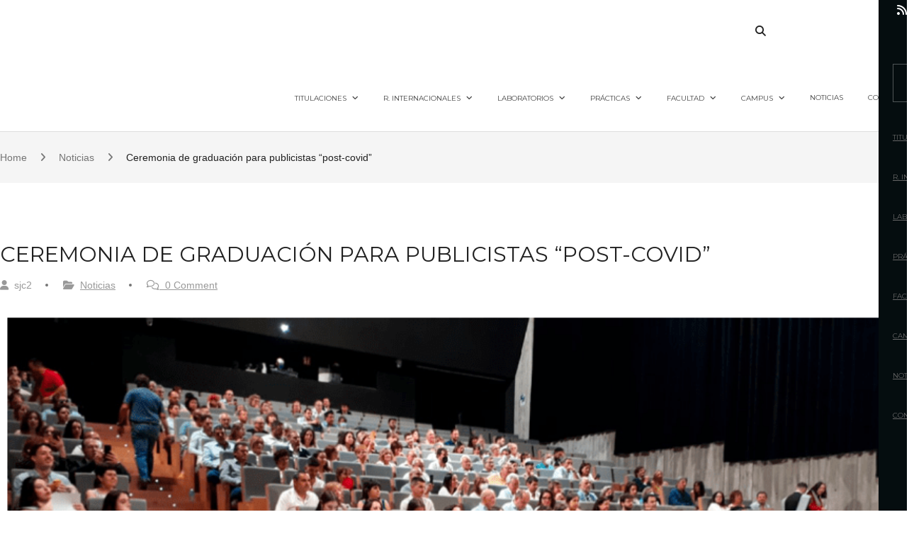

--- FILE ---
content_type: text/html; charset=UTF-8
request_url: https://sjc.uva.es/2022/05/24/ceremonia-de-graduacion-para-publicistas-post-covid/
body_size: 208289
content:
<!DOCTYPE html>
<html itemscope="itemscope" itemtype="http://schema.org/Article" lang="es-ES">
<head><meta charset="UTF-8"><script>if(navigator.userAgent.match(/MSIE|Internet Explorer/i)||navigator.userAgent.match(/Trident\/7\..*?rv:11/i)){var href=document.location.href;if(!href.match(/[?&]nowprocket/)){if(href.indexOf("?")==-1){if(href.indexOf("#")==-1){document.location.href=href+"?nowprocket=1"}else{document.location.href=href.replace("#","?nowprocket=1#")}}else{if(href.indexOf("#")==-1){document.location.href=href+"&nowprocket=1"}else{document.location.href=href.replace("#","&nowprocket=1#")}}}}</script><script>(()=>{class RocketLazyLoadScripts{constructor(){this.v="2.0.4",this.userEvents=["keydown","keyup","mousedown","mouseup","mousemove","mouseover","mouseout","touchmove","touchstart","touchend","touchcancel","wheel","click","dblclick","input"],this.attributeEvents=["onblur","onclick","oncontextmenu","ondblclick","onfocus","onmousedown","onmouseenter","onmouseleave","onmousemove","onmouseout","onmouseover","onmouseup","onmousewheel","onscroll","onsubmit"]}async t(){this.i(),this.o(),/iP(ad|hone)/.test(navigator.userAgent)&&this.h(),this.u(),this.l(this),this.m(),this.k(this),this.p(this),this._(),await Promise.all([this.R(),this.L()]),this.lastBreath=Date.now(),this.S(this),this.P(),this.D(),this.O(),this.M(),await this.C(this.delayedScripts.normal),await this.C(this.delayedScripts.defer),await this.C(this.delayedScripts.async),await this.T(),await this.F(),await this.j(),await this.A(),window.dispatchEvent(new Event("rocket-allScriptsLoaded")),this.everythingLoaded=!0,this.lastTouchEnd&&await new Promise(t=>setTimeout(t,500-Date.now()+this.lastTouchEnd)),this.I(),this.H(),this.U(),this.W()}i(){this.CSPIssue=sessionStorage.getItem("rocketCSPIssue"),document.addEventListener("securitypolicyviolation",t=>{this.CSPIssue||"script-src-elem"!==t.violatedDirective||"data"!==t.blockedURI||(this.CSPIssue=!0,sessionStorage.setItem("rocketCSPIssue",!0))},{isRocket:!0})}o(){window.addEventListener("pageshow",t=>{this.persisted=t.persisted,this.realWindowLoadedFired=!0},{isRocket:!0}),window.addEventListener("pagehide",()=>{this.onFirstUserAction=null},{isRocket:!0})}h(){let t;function e(e){t=e}window.addEventListener("touchstart",e,{isRocket:!0}),window.addEventListener("touchend",function i(o){o.changedTouches[0]&&t.changedTouches[0]&&Math.abs(o.changedTouches[0].pageX-t.changedTouches[0].pageX)<10&&Math.abs(o.changedTouches[0].pageY-t.changedTouches[0].pageY)<10&&o.timeStamp-t.timeStamp<200&&(window.removeEventListener("touchstart",e,{isRocket:!0}),window.removeEventListener("touchend",i,{isRocket:!0}),"INPUT"===o.target.tagName&&"text"===o.target.type||(o.target.dispatchEvent(new TouchEvent("touchend",{target:o.target,bubbles:!0})),o.target.dispatchEvent(new MouseEvent("mouseover",{target:o.target,bubbles:!0})),o.target.dispatchEvent(new PointerEvent("click",{target:o.target,bubbles:!0,cancelable:!0,detail:1,clientX:o.changedTouches[0].clientX,clientY:o.changedTouches[0].clientY})),event.preventDefault()))},{isRocket:!0})}q(t){this.userActionTriggered||("mousemove"!==t.type||this.firstMousemoveIgnored?"keyup"===t.type||"mouseover"===t.type||"mouseout"===t.type||(this.userActionTriggered=!0,this.onFirstUserAction&&this.onFirstUserAction()):this.firstMousemoveIgnored=!0),"click"===t.type&&t.preventDefault(),t.stopPropagation(),t.stopImmediatePropagation(),"touchstart"===this.lastEvent&&"touchend"===t.type&&(this.lastTouchEnd=Date.now()),"click"===t.type&&(this.lastTouchEnd=0),this.lastEvent=t.type,t.composedPath&&t.composedPath()[0].getRootNode()instanceof ShadowRoot&&(t.rocketTarget=t.composedPath()[0]),this.savedUserEvents.push(t)}u(){this.savedUserEvents=[],this.userEventHandler=this.q.bind(this),this.userEvents.forEach(t=>window.addEventListener(t,this.userEventHandler,{passive:!1,isRocket:!0})),document.addEventListener("visibilitychange",this.userEventHandler,{isRocket:!0})}U(){this.userEvents.forEach(t=>window.removeEventListener(t,this.userEventHandler,{passive:!1,isRocket:!0})),document.removeEventListener("visibilitychange",this.userEventHandler,{isRocket:!0}),this.savedUserEvents.forEach(t=>{(t.rocketTarget||t.target).dispatchEvent(new window[t.constructor.name](t.type,t))})}m(){const t="return false",e=Array.from(this.attributeEvents,t=>"data-rocket-"+t),i="["+this.attributeEvents.join("],[")+"]",o="[data-rocket-"+this.attributeEvents.join("],[data-rocket-")+"]",s=(e,i,o)=>{o&&o!==t&&(e.setAttribute("data-rocket-"+i,o),e["rocket"+i]=new Function("event",o),e.setAttribute(i,t))};new MutationObserver(t=>{for(const n of t)"attributes"===n.type&&(n.attributeName.startsWith("data-rocket-")||this.everythingLoaded?n.attributeName.startsWith("data-rocket-")&&this.everythingLoaded&&this.N(n.target,n.attributeName.substring(12)):s(n.target,n.attributeName,n.target.getAttribute(n.attributeName))),"childList"===n.type&&n.addedNodes.forEach(t=>{if(t.nodeType===Node.ELEMENT_NODE)if(this.everythingLoaded)for(const i of[t,...t.querySelectorAll(o)])for(const t of i.getAttributeNames())e.includes(t)&&this.N(i,t.substring(12));else for(const e of[t,...t.querySelectorAll(i)])for(const t of e.getAttributeNames())this.attributeEvents.includes(t)&&s(e,t,e.getAttribute(t))})}).observe(document,{subtree:!0,childList:!0,attributeFilter:[...this.attributeEvents,...e]})}I(){this.attributeEvents.forEach(t=>{document.querySelectorAll("[data-rocket-"+t+"]").forEach(e=>{this.N(e,t)})})}N(t,e){const i=t.getAttribute("data-rocket-"+e);i&&(t.setAttribute(e,i),t.removeAttribute("data-rocket-"+e))}k(t){Object.defineProperty(HTMLElement.prototype,"onclick",{get(){return this.rocketonclick||null},set(e){this.rocketonclick=e,this.setAttribute(t.everythingLoaded?"onclick":"data-rocket-onclick","this.rocketonclick(event)")}})}S(t){function e(e,i){let o=e[i];e[i]=null,Object.defineProperty(e,i,{get:()=>o,set(s){t.everythingLoaded?o=s:e["rocket"+i]=o=s}})}e(document,"onreadystatechange"),e(window,"onload"),e(window,"onpageshow");try{Object.defineProperty(document,"readyState",{get:()=>t.rocketReadyState,set(e){t.rocketReadyState=e},configurable:!0}),document.readyState="loading"}catch(t){console.log("WPRocket DJE readyState conflict, bypassing")}}l(t){this.originalAddEventListener=EventTarget.prototype.addEventListener,this.originalRemoveEventListener=EventTarget.prototype.removeEventListener,this.savedEventListeners=[],EventTarget.prototype.addEventListener=function(e,i,o){o&&o.isRocket||!t.B(e,this)&&!t.userEvents.includes(e)||t.B(e,this)&&!t.userActionTriggered||e.startsWith("rocket-")||t.everythingLoaded?t.originalAddEventListener.call(this,e,i,o):(t.savedEventListeners.push({target:this,remove:!1,type:e,func:i,options:o}),"mouseenter"!==e&&"mouseleave"!==e||t.originalAddEventListener.call(this,e,t.savedUserEvents.push,o))},EventTarget.prototype.removeEventListener=function(e,i,o){o&&o.isRocket||!t.B(e,this)&&!t.userEvents.includes(e)||t.B(e,this)&&!t.userActionTriggered||e.startsWith("rocket-")||t.everythingLoaded?t.originalRemoveEventListener.call(this,e,i,o):t.savedEventListeners.push({target:this,remove:!0,type:e,func:i,options:o})}}J(t,e){this.savedEventListeners=this.savedEventListeners.filter(i=>{let o=i.type,s=i.target||window;return e!==o||t!==s||(this.B(o,s)&&(i.type="rocket-"+o),this.$(i),!1)})}H(){EventTarget.prototype.addEventListener=this.originalAddEventListener,EventTarget.prototype.removeEventListener=this.originalRemoveEventListener,this.savedEventListeners.forEach(t=>this.$(t))}$(t){t.remove?this.originalRemoveEventListener.call(t.target,t.type,t.func,t.options):this.originalAddEventListener.call(t.target,t.type,t.func,t.options)}p(t){let e;function i(e){return t.everythingLoaded?e:e.split(" ").map(t=>"load"===t||t.startsWith("load.")?"rocket-jquery-load":t).join(" ")}function o(o){function s(e){const s=o.fn[e];o.fn[e]=o.fn.init.prototype[e]=function(){return this[0]===window&&t.userActionTriggered&&("string"==typeof arguments[0]||arguments[0]instanceof String?arguments[0]=i(arguments[0]):"object"==typeof arguments[0]&&Object.keys(arguments[0]).forEach(t=>{const e=arguments[0][t];delete arguments[0][t],arguments[0][i(t)]=e})),s.apply(this,arguments),this}}if(o&&o.fn&&!t.allJQueries.includes(o)){const e={DOMContentLoaded:[],"rocket-DOMContentLoaded":[]};for(const t in e)document.addEventListener(t,()=>{e[t].forEach(t=>t())},{isRocket:!0});o.fn.ready=o.fn.init.prototype.ready=function(i){function s(){parseInt(o.fn.jquery)>2?setTimeout(()=>i.bind(document)(o)):i.bind(document)(o)}return"function"==typeof i&&(t.realDomReadyFired?!t.userActionTriggered||t.fauxDomReadyFired?s():e["rocket-DOMContentLoaded"].push(s):e.DOMContentLoaded.push(s)),o([])},s("on"),s("one"),s("off"),t.allJQueries.push(o)}e=o}t.allJQueries=[],o(window.jQuery),Object.defineProperty(window,"jQuery",{get:()=>e,set(t){o(t)}})}P(){const t=new Map;document.write=document.writeln=function(e){const i=document.currentScript,o=document.createRange(),s=i.parentElement;let n=t.get(i);void 0===n&&(n=i.nextSibling,t.set(i,n));const c=document.createDocumentFragment();o.setStart(c,0),c.appendChild(o.createContextualFragment(e)),s.insertBefore(c,n)}}async R(){return new Promise(t=>{this.userActionTriggered?t():this.onFirstUserAction=t})}async L(){return new Promise(t=>{document.addEventListener("DOMContentLoaded",()=>{this.realDomReadyFired=!0,t()},{isRocket:!0})})}async j(){return this.realWindowLoadedFired?Promise.resolve():new Promise(t=>{window.addEventListener("load",t,{isRocket:!0})})}M(){this.pendingScripts=[];this.scriptsMutationObserver=new MutationObserver(t=>{for(const e of t)e.addedNodes.forEach(t=>{"SCRIPT"!==t.tagName||t.noModule||t.isWPRocket||this.pendingScripts.push({script:t,promise:new Promise(e=>{const i=()=>{const i=this.pendingScripts.findIndex(e=>e.script===t);i>=0&&this.pendingScripts.splice(i,1),e()};t.addEventListener("load",i,{isRocket:!0}),t.addEventListener("error",i,{isRocket:!0}),setTimeout(i,1e3)})})})}),this.scriptsMutationObserver.observe(document,{childList:!0,subtree:!0})}async F(){await this.X(),this.pendingScripts.length?(await this.pendingScripts[0].promise,await this.F()):this.scriptsMutationObserver.disconnect()}D(){this.delayedScripts={normal:[],async:[],defer:[]},document.querySelectorAll("script[type$=rocketlazyloadscript]").forEach(t=>{t.hasAttribute("data-rocket-src")?t.hasAttribute("async")&&!1!==t.async?this.delayedScripts.async.push(t):t.hasAttribute("defer")&&!1!==t.defer||"module"===t.getAttribute("data-rocket-type")?this.delayedScripts.defer.push(t):this.delayedScripts.normal.push(t):this.delayedScripts.normal.push(t)})}async _(){await this.L();let t=[];document.querySelectorAll("script[type$=rocketlazyloadscript][data-rocket-src]").forEach(e=>{let i=e.getAttribute("data-rocket-src");if(i&&!i.startsWith("data:")){i.startsWith("//")&&(i=location.protocol+i);try{const o=new URL(i).origin;o!==location.origin&&t.push({src:o,crossOrigin:e.crossOrigin||"module"===e.getAttribute("data-rocket-type")})}catch(t){}}}),t=[...new Map(t.map(t=>[JSON.stringify(t),t])).values()],this.Y(t,"preconnect")}async G(t){if(await this.K(),!0!==t.noModule||!("noModule"in HTMLScriptElement.prototype))return new Promise(e=>{let i;function o(){(i||t).setAttribute("data-rocket-status","executed"),e()}try{if(navigator.userAgent.includes("Firefox/")||""===navigator.vendor||this.CSPIssue)i=document.createElement("script"),[...t.attributes].forEach(t=>{let e=t.nodeName;"type"!==e&&("data-rocket-type"===e&&(e="type"),"data-rocket-src"===e&&(e="src"),i.setAttribute(e,t.nodeValue))}),t.text&&(i.text=t.text),t.nonce&&(i.nonce=t.nonce),i.hasAttribute("src")?(i.addEventListener("load",o,{isRocket:!0}),i.addEventListener("error",()=>{i.setAttribute("data-rocket-status","failed-network"),e()},{isRocket:!0}),setTimeout(()=>{i.isConnected||e()},1)):(i.text=t.text,o()),i.isWPRocket=!0,t.parentNode.replaceChild(i,t);else{const i=t.getAttribute("data-rocket-type"),s=t.getAttribute("data-rocket-src");i?(t.type=i,t.removeAttribute("data-rocket-type")):t.removeAttribute("type"),t.addEventListener("load",o,{isRocket:!0}),t.addEventListener("error",i=>{this.CSPIssue&&i.target.src.startsWith("data:")?(console.log("WPRocket: CSP fallback activated"),t.removeAttribute("src"),this.G(t).then(e)):(t.setAttribute("data-rocket-status","failed-network"),e())},{isRocket:!0}),s?(t.fetchPriority="high",t.removeAttribute("data-rocket-src"),t.src=s):t.src="data:text/javascript;base64,"+window.btoa(unescape(encodeURIComponent(t.text)))}}catch(i){t.setAttribute("data-rocket-status","failed-transform"),e()}});t.setAttribute("data-rocket-status","skipped")}async C(t){const e=t.shift();return e?(e.isConnected&&await this.G(e),this.C(t)):Promise.resolve()}O(){this.Y([...this.delayedScripts.normal,...this.delayedScripts.defer,...this.delayedScripts.async],"preload")}Y(t,e){this.trash=this.trash||[];let i=!0;var o=document.createDocumentFragment();t.forEach(t=>{const s=t.getAttribute&&t.getAttribute("data-rocket-src")||t.src;if(s&&!s.startsWith("data:")){const n=document.createElement("link");n.href=s,n.rel=e,"preconnect"!==e&&(n.as="script",n.fetchPriority=i?"high":"low"),t.getAttribute&&"module"===t.getAttribute("data-rocket-type")&&(n.crossOrigin=!0),t.crossOrigin&&(n.crossOrigin=t.crossOrigin),t.integrity&&(n.integrity=t.integrity),t.nonce&&(n.nonce=t.nonce),o.appendChild(n),this.trash.push(n),i=!1}}),document.head.appendChild(o)}W(){this.trash.forEach(t=>t.remove())}async T(){try{document.readyState="interactive"}catch(t){}this.fauxDomReadyFired=!0;try{await this.K(),this.J(document,"readystatechange"),document.dispatchEvent(new Event("rocket-readystatechange")),await this.K(),document.rocketonreadystatechange&&document.rocketonreadystatechange(),await this.K(),this.J(document,"DOMContentLoaded"),document.dispatchEvent(new Event("rocket-DOMContentLoaded")),await this.K(),this.J(window,"DOMContentLoaded"),window.dispatchEvent(new Event("rocket-DOMContentLoaded"))}catch(t){console.error(t)}}async A(){try{document.readyState="complete"}catch(t){}try{await this.K(),this.J(document,"readystatechange"),document.dispatchEvent(new Event("rocket-readystatechange")),await this.K(),document.rocketonreadystatechange&&document.rocketonreadystatechange(),await this.K(),this.J(window,"load"),window.dispatchEvent(new Event("rocket-load")),await this.K(),window.rocketonload&&window.rocketonload(),await this.K(),this.allJQueries.forEach(t=>t(window).trigger("rocket-jquery-load")),await this.K(),this.J(window,"pageshow");const t=new Event("rocket-pageshow");t.persisted=this.persisted,window.dispatchEvent(t),await this.K(),window.rocketonpageshow&&window.rocketonpageshow({persisted:this.persisted})}catch(t){console.error(t)}}async K(){Date.now()-this.lastBreath>45&&(await this.X(),this.lastBreath=Date.now())}async X(){return document.hidden?new Promise(t=>setTimeout(t)):new Promise(t=>requestAnimationFrame(t))}B(t,e){return e===document&&"readystatechange"===t||(e===document&&"DOMContentLoaded"===t||(e===window&&"DOMContentLoaded"===t||(e===window&&"load"===t||e===window&&"pageshow"===t)))}static run(){(new RocketLazyLoadScripts).t()}}RocketLazyLoadScripts.run()})();</script>
	
	<meta name="viewport" content="width=device-width, initial-scale=1">
	<link rel="profile" href="http://gmpg.org/xfn/11">
	<link rel="pingback" href="https://sjc.uva.es/xmlrpc.php">
	<link data-minify="1" rel="preload" href="https://sjc.uva.es/wp-content/cache/min/1/ajax/libs/font-awesome/6.4.2/css/all.min.css?ver=1769401458" data-rocket-async="style" as="style" onload="this.onload=null;this.rel='stylesheet'" onerror="this.removeAttribute('data-rocket-async')"  crossorigin="anonymous" referrerpolicy="no-referrer" />
	<!-- Google Tag Manager -->
<script type="text/plain" data-service="google-analytics" data-category="statistics">(function(w,d,s,l,i){w[l]=w[l]||[];w[l].push({'gtm.start':
new Date().getTime(),event:'gtm.js'});var f=d.getElementsByTagName(s)[0],
j=d.createElement(s),dl=l!='dataLayer'?'&l='+l:'';j.async=true;j.src=
'https://www.googletagmanager.com/gtm.js?id='+i+dl;f.parentNode.insertBefore(j,f);
})(window,document,'script','dataLayer','GTM-TQRKJTXM');</script>
<!-- End Google Tag Manager -->

	<title>Ceremonia de graduación para publicistas “post-covid” &#8211; Facultad de Ciencias Sociales, Jurídicas y de la Comunicación</title>
<style id="rocket-critical-css">.cdp-cookies-alerta .cdp-cookies-solapa{display:block;position:fixed;z-index:100002;width:120px;text-align:center;font-size:12px;line-height:18px;padding:5px 0;font-family:Helvetica,Arial,sans-serif;-webkit-border-top-left-radius:5px;-moz-border-radius-topleft:5px;border-top-left-radius:5px;-webkit-border-top-right-radius:5px;-moz-border-radius-topright:5px;border-top-right-radius:5px}.cdp-cookies-alerta.cdp-solapa-ocultar .cdp-cookies-solapa{display:none}.cdp-cookies-alerta.cdp-cookies-tema-gris .cdp-cookies-solapa{background-color:#333;color:#ddd}button::-moz-focus-inner{padding:0;border:0}html{font-family:sans-serif;-ms-text-size-adjust:100%;-webkit-text-size-adjust:100%}body{margin:0}header,nav{display:block}a{background-color:transparent}img{border:0}button,input,textarea{color:inherit;font:inherit;margin:0}button{overflow:visible}button{text-transform:none}button{-webkit-appearance:button}button::-moz-focus-inner,input::-moz-focus-inner{border:0;padding:0}input{line-height:normal}input[type="search"]{-webkit-appearance:textfield;-webkit-box-sizing:content-box;-moz-box-sizing:content-box;box-sizing:content-box}input[type="search"]::-webkit-search-cancel-button,input[type="search"]::-webkit-search-decoration{-webkit-appearance:none}textarea{overflow:auto}*{-webkit-box-sizing:border-box;-moz-box-sizing:border-box;box-sizing:border-box}*:before,*:after{-webkit-box-sizing:border-box;-moz-box-sizing:border-box;box-sizing:border-box}html{font-size:10px}body{font-family:"Helvetica Neue",Helvetica,Arial,sans-serif;font-size:14px;line-height:1.42857143;color:#333;background-color:#fff}input,button,textarea{font-family:inherit;font-size:inherit;line-height:inherit}a{color:#337ab7;text-decoration:none}img{vertical-align:middle}p{margin:0 0 10px}ul{margin-top:0;margin-bottom:10px}ul ul{margin-bottom:0}blockquote{padding:10px 20px;margin:0 0 20px;font-size:17.5px;border-left:5px solid #eee}blockquote p:last-child{margin-bottom:0}.container{margin-right:auto;margin-left:auto;padding-left:15px;padding-right:15px}@media (min-width:768px){.container{width:750px}}@media (min-width:992px){.container{width:970px}}@media (min-width:1200px){.container{width:1200px}}.row{margin-left:-15px;margin-right:-15px}.col-md-6{position:relative;min-height:1px;padding-left:15px;padding-right:15px}@media (min-width:992px){.col-md-6{float:left}.col-md-6{width:50%}}.clearfix:before,.clearfix:after,.container:before,.container:after,.row:before,.row:after{content:" ";display:table}.clearfix:after,.container:after,.row:after{clear:both}@-ms-viewport{width:device-width}html{font-family:sans-serif;-webkit-text-size-adjust:100%;-ms-text-size-adjust:100%}body{margin:0;overflow-x:hidden}:focus{outline:0}header,nav{display:block}a{background-color:transparent}img{border:0}button,input,textarea{color:inherit;font:inherit;margin:0}button{overflow:visible}button{text-transform:none}button{-webkit-appearance:button}button::-moz-focus-inner,input::-moz-focus-inner{border:0;padding:0}input{line-height:normal}input[type="search"]::-webkit-search-cancel-button,input[type="search"]::-webkit-search-decoration{-webkit-appearance:none}textarea{overflow:auto}body,button,input,textarea{color:#616161;font-family:"Roboto",sans-serif;font-size:16px;line-height:1.88}p{margin-bottom:1.5em}i{font-style:italic}blockquote{margin:0 1.5em}body{font-size:15px;text-rendering:optimizeLegibility;-webkit-font-smoothing:antialiased;-moz-osx-font-smoothing:grayscale;word-wrap:break-word}blockquote{font-size:18px;line-height:1.67;text-align:left;color:#999999;position:relative;margin-left:0;padding:11px 21px;margin-bottom:30px;margin-top:35px}blockquote:before{width:2px;height:100%;background-color:#dedede;position:absolute;top:0;left:0}ul{margin:0;padding:0}ul{list-style:none;margin-bottom:15px}li>ul{margin-bottom:0;margin-left:1.5em}img{height:auto;max-width:100%}:focus{outline:0}p{margin:0;padding:0}.main-navigation a.navbar-toggle{display:none;position:absolute;right:15px;top:50%;margin-top:-8px}.navbar-toggle .burger-sidebar{width:23px;height:16px;outline:none}.navbar-toggle .burger-sidebar .menu-icon-bar{background-color:#000;display:block;height:2px;margin-bottom:5px;width:23px}.navbar-toggle .burger-sidebar .menu-icon-bar:first-child{margin-top:0}.navbar-toggle .burger-sidebar .menu-icon-bar:last-child{margin-bottom:0}@media (min-width:1024px){::-webkit-scrollbar{width:7px}::-webkit-scrollbar-track{background:#fff;z-index:9999}::-webkit-scrollbar-thumb{background:#c1c1c1;border-radius:5px}::-webkit-scrollbar-thumb:hover,::-webkit-scrollbar-thumb:active{background-color:#948383}}button{border:0;font-weight:bold;text-transform:uppercase;color:#212121;font-size:12px}input[type="search"],textarea{color:#666;border:1px solid #ccc;padding:3px}textarea{width:100%}.search-field{border-radius:0!important;padding-left:20px!important}a{color:#7cb342}.main-navigation ul{display:none;list-style:none;margin:0;padding-left:0}.main-navigation ul ul{float:left;position:absolute;top:100%;left:-999em;z-index:9999;min-width:180px}.main-navigation ul ul ul{left:-999em;top:0}.main-navigation ul ul a{width:230px}.main-navigation li{float:left;position:relative}.main-navigation a{display:block;text-decoration:none;font-family:"Roboto Condensed",sans-serif}.menu-toggle{display:none}@media screen and (min-width:768px){.main-navigation ul{display:block}}.screen-reader-text{clip:rect(1px,1px,1px,1px);position:absolute!important;height:1px;width:1px;overflow:hidden}.site-header:before,.site-header:after{content:"";display:table;table-layout:fixed}.site-header:after{clear:both}.widget__social-link ul{margin:0;padding:0}.widget__social-link ul li{display:inline;font-size:16px;margin:0 13px 22px 0}.widget__social-link ul li a{color:#212121;text-decoration:none}.topbar{background:#111;color:#fff;font-size:13px;z-index:9999;position:relative}.topbar a{color:#fff}.topbar .topbar__left,.topbar .topbar__right{line-height:20px;display:flex;align-items:center}.topbar .topbar__left p{padding-top:20px}.topbar ul{margin:0;padding:0;list-style:none;display:flex}.topbar ul li{margin-left:15px;padding-left:15px;margin-bottom:0;line-height:20px;position:relative}.topbar ul li a{font-family:"Roboto",sans-serif;text-decoration:none;color:#fff}.topbar ul li:last-child{margin-left:15px;padding-left:15px}.topbar .edupro-social-links li{margin-left:15px}.topbar .edupro-social-links li:last-child{margin-left:15px;padding-left:0;margin-right:0}.topbar .topbar__left{float:left}.topbar .topbar__left .topbar__left__content>*{display:inline-block}.topbar .topbar__right{float:right;padding-top:15px}.topbar .topbar__right .topbar__right_content{margin-left:auto}.topbar .topbar__right .topbar__right_content>*{float:right;display:inline-block}.topbar .topbar__left{float:left;padding-top:15px}.header--s1{background:#fff}.header--s1{z-index:1;position:relative;min-height:93px;border-bottom:1px solid #dedede}.header--s1 .header__search{line-height:92px}.header--s1 .site-branding{float:left;display:flex;align-items:center;height:92px}.header--s1 .main-navigation{float:right;font-family:"Roboto Condensed",sans-serif;font-weight:bold;text-transform:uppercase}.header--s1 .main-navigation a{color:#212121;line-height:92px}.header--s1 .main-navigation .menu-item-has-children>a:after{content:"\f107";display:inline-block;font-family:FontAwesome;margin-left:8px}.header--s1 .main-navigation li{margin-left:45px}.header--s1 .main-navigation li .sub-menu{width:auto!important;min-width:230px}.header--s1 .main-navigation li .sub-menu a{line-height:30px}.header--s1 .main-navigation li ul{background:#fff;box-shadow:0 2px 5px rgba(0,0,0,0.2)}.header--s1 .main-navigation li li{margin-left:0;padding:15px 20px 14px;border-bottom:1px solid #f1f1f1;height:auto;line-height:25px;font-size:.8em}.header--s1 .main-navigation li li li{font-size:1em}.header--s1 .main-navigation li .menu-item-has-children>a:after{content:"\f105";float:right;line-height:25px}.header__search{float:right;margin-left:45px;position:relative}.header__search a{color:#212121}.search-popup{position:fixed;top:0;right:0;left:0;bottom:0;z-index:9999;opacity:0;filter:alpha(opacity=0);visibility:hidden;overflow:hidden;background:rgba(0,0,0,0.8);margin:0;width:100%;height:100vh;transform:scale(0.2,0.2)}.search-popup .search-popup-bg{width:100%;height:100%;position:absolute}.search-popup .search-form{max-width:100%;width:600px;position:absolute;z-index:10;margin:auto;top:0;right:0;left:0;bottom:0;height:50px}.search-popup .search-form .search-field{width:calc(100% - 50px);border-radius:0;border:0;height:50px;line-height:40px;float:left;margin:0;padding-left:20px;padding-right:60px;background:#fff;color:#999;font-size:15px;font-style:italic}.search-popup .search-form .search-submit{height:56px;width:56px;position:absolute;display:flex;-ms-flex-align:center;align-items:center;-ms-flex-pack:center;justify-content:center;right:-30px;background:#ffb606;color:#fff}.search-popup .search-form .search-submit i{font-size:20px}.site-header{border-bottom:1px solid #dedede;z-index:999}#masthead .container{position:relative}@media (max-width:480px){#masthead.site-header{top:0!important;width:100%!important}#masthead.site-header.header--s1{padding-right:0}}body #page.site .site-header .main-navigation>ul.menu>li>.sub-menu li a,.header--s1 .main-navigation li .menu-item-has-children>a:after{line-height:1.4}.single-post .single__content .entry-content p{margin-bottom:16px}@media (max-width:1030px){.site{max-width:100%;overflow:hidden}}@media (max-width:1030px){.topbar__left,.topbar__right{width:50%;text-align:center}}@media (max-width:1152px){.header--s1 .main-navigation{max-width:650px}.header--s1{min-height:93px;height:auto}}@media (max-width:1024px){.header--s1 .main-navigation .menu{display:none}.header--s1 .main-navigation a.navbar-toggle{display:block}}@media (max-width:768px){.header--s1 .header__search{display:none}}</style>
<meta name='robots' content='max-image-preview:large' />
<link rel="alternate" hreflang="es" href="https://sjc.uva.es/2022/05/24/ceremonia-de-graduacion-para-publicistas-post-covid/" />
<link rel="alternate" hreflang="x-default" href="https://sjc.uva.es/2022/05/24/ceremonia-de-graduacion-para-publicistas-post-covid/" />
<link rel='dns-prefetch' href='//fonts.googleapis.com' />

<link rel="alternate" type="application/rss+xml" title="Facultad de Ciencias Sociales, Jurídicas y de la Comunicación &raquo; Feed" href="https://sjc.uva.es/feed/" />
<link rel="alternate" type="application/rss+xml" title="Facultad de Ciencias Sociales, Jurídicas y de la Comunicación &raquo; Feed de los comentarios" href="https://sjc.uva.es/comments/feed/" />
<link rel="alternate" type="application/rss+xml" title="Facultad de Ciencias Sociales, Jurídicas y de la Comunicación &raquo; Comentario Ceremonia de graduación para publicistas “post-covid” del feed" href="https://sjc.uva.es/2022/05/24/ceremonia-de-graduacion-para-publicistas-post-covid/feed/" />
<link rel="alternate" title="oEmbed (JSON)" type="application/json+oembed" href="https://sjc.uva.es/wp-json/oembed/1.0/embed?url=https%3A%2F%2Fsjc.uva.es%2F2022%2F05%2F24%2Fceremonia-de-graduacion-para-publicistas-post-covid%2F" />
<link rel="alternate" title="oEmbed (XML)" type="text/xml+oembed" href="https://sjc.uva.es/wp-json/oembed/1.0/embed?url=https%3A%2F%2Fsjc.uva.es%2F2022%2F05%2F24%2Fceremonia-de-graduacion-para-publicistas-post-covid%2F&#038;format=xml" />
		<style>
			.lazyload,
			.lazyloading {
				max-width: 100%;
			}
		</style>
		<style id='wp-img-auto-sizes-contain-inline-css' type='text/css'>
img:is([sizes=auto i],[sizes^="auto," i]){contain-intrinsic-size:3000px 1500px}
/*# sourceURL=wp-img-auto-sizes-contain-inline-css */
</style>
<style id='wp-emoji-styles-inline-css' type='text/css'>

	img.wp-smiley, img.emoji {
		display: inline !important;
		border: none !important;
		box-shadow: none !important;
		height: 1em !important;
		width: 1em !important;
		margin: 0 0.07em !important;
		vertical-align: -0.1em !important;
		background: none !important;
		padding: 0 !important;
	}
/*# sourceURL=wp-emoji-styles-inline-css */
</style>
<link rel='preload'  href='https://sjc.uva.es/wp-includes/css/dist/components/style.min.css?ver=f642052ef9f29b593f3ed0c66bc765e4' data-rocket-async="style" as="style" onload="this.onload=null;this.rel='stylesheet'" onerror="this.removeAttribute('data-rocket-async')"  type='text/css' media='all' />
<link rel='preload'  href='https://sjc.uva.es/wp-includes/css/dist/preferences/style.min.css?ver=f642052ef9f29b593f3ed0c66bc765e4' data-rocket-async="style" as="style" onload="this.onload=null;this.rel='stylesheet'" onerror="this.removeAttribute('data-rocket-async')"  type='text/css' media='all' />
<link rel='preload'  href='https://sjc.uva.es/wp-includes/css/dist/block-editor/style.min.css?ver=f642052ef9f29b593f3ed0c66bc765e4' data-rocket-async="style" as="style" onload="this.onload=null;this.rel='stylesheet'" onerror="this.removeAttribute('data-rocket-async')"  type='text/css' media='all' />
<link data-minify="1" rel='preload'  href='https://sjc.uva.es/wp-content/cache/min/1/wp-content/plugins/popup-maker/dist/packages/block-library-style.css?ver=1769401458' data-rocket-async="style" as="style" onload="this.onload=null;this.rel='stylesheet'" onerror="this.removeAttribute('data-rocket-async')"  type='text/css' media='all' />
<link data-minify="1" rel='preload'  href='https://sjc.uva.es/wp-content/cache/min/1/wp-content/plugins/edupro-vc-addons/assets/css/style.css?ver=1769401458' data-rocket-async="style" as="style" onload="this.onload=null;this.rel='stylesheet'" onerror="this.removeAttribute('data-rocket-async')"  type='text/css' media='all' />
<link data-minify="1" rel='preload'  href='https://sjc.uva.es/wp-content/cache/min/1/wp-content/plugins/honeypot/includes/css/wpa.css?ver=1769401458' data-rocket-async="style" as="style" onload="this.onload=null;this.rel='stylesheet'" onerror="this.removeAttribute('data-rocket-async')"  type='text/css' media='all' />
<link data-minify="1" rel='preload'  href='https://sjc.uva.es/wp-content/cache/min/1/wp-content/plugins/name-directory/name_directory.css?ver=1769401458' data-rocket-async="style" as="style" onload="this.onload=null;this.rel='stylesheet'" onerror="this.removeAttribute('data-rocket-async')"  type='text/css' media='all' />
<link rel='preload'  href='https://sjc.uva.es/wp-content/plugins/sitepress-multilingual-cms/templates/language-switchers/legacy-list-horizontal/style.min.css?ver=1' data-rocket-async="style" as="style" onload="this.onload=null;this.rel='stylesheet'" onerror="this.removeAttribute('data-rocket-async')"  type='text/css' media='all' />
<link rel='preload'  href='https://sjc.uva.es/wp-content/plugins/sitepress-multilingual-cms/templates/language-switchers/menu-item/style.min.css?ver=1' data-rocket-async="style" as="style" onload="this.onload=null;this.rel='stylesheet'" onerror="this.removeAttribute('data-rocket-async')"  type='text/css' media='all' />
<style id='wpml-menu-item-0-inline-css' type='text/css'>
.wpml-ls-slot-31, .wpml-ls-slot-31 a, .wpml-ls-slot-31 a:visited{background-color:#ffffff;color:#444444;}.wpml-ls-slot-31:hover, .wpml-ls-slot-31:hover a, .wpml-ls-slot-31 a:hover{color:#000000;background-color:#eeeeee;}.wpml-ls-slot-31.wpml-ls-current-language, .wpml-ls-slot-31.wpml-ls-current-language a, .wpml-ls-slot-31.wpml-ls-current-language a:visited{color:#444444;background-color:#ffffff;}.wpml-ls-slot-31.wpml-ls-current-language:hover, .wpml-ls-slot-31.wpml-ls-current-language:hover a, .wpml-ls-slot-31.wpml-ls-current-language a:hover{color:#000000;background-color:#eeeeee;}
/*# sourceURL=wpml-menu-item-0-inline-css */
</style>
<link rel='preload'  href='https://sjc.uva.es/wp-content/plugins/complianz-gdpr/assets/css/cookieblocker.min.css?ver=1766047488' data-rocket-async="style" as="style" onload="this.onload=null;this.rel='stylesheet'" onerror="this.removeAttribute('data-rocket-async')"  type='text/css' media='all' />
<link rel='preload'  href='https://sjc.uva.es/wp-content/themes/edupro/css/bootstrap.min.css?ver=3.3.7' data-rocket-async="style" as="style" onload="this.onload=null;this.rel='stylesheet'" onerror="this.removeAttribute('data-rocket-async')"  type='text/css' media='all' />
<link data-minify="1" rel='preload'  href='https://sjc.uva.es/wp-content/cache/min/1/wp-content/themes/edupro/css/font-awesome.min.css?ver=1769401459' data-rocket-async="style" as="style" onload="this.onload=null;this.rel='stylesheet'" onerror="this.removeAttribute('data-rocket-async')"  type='text/css' media='all' />
<link data-service="google-fonts" data-category="marketing" rel='stylesheet' id='edupro-fonts-css' data-href='https://fonts.googleapis.com/css?family=Roboto%3A400%2C400italic%2C500%2C700%2C700italic%7CRoboto+Condensed%3A400%2C700&#038;subset=latin%2Clatin-ext&#038;ver=f642052ef9f29b593f3ed0c66bc765e4' type='text/css' media='all' />
<link data-minify="1" rel='preload'  href='https://sjc.uva.es/wp-content/cache/min/1/wp-content/themes/edupro/style.css?ver=1769401459' data-rocket-async="style" as="style" onload="this.onload=null;this.rel='stylesheet'" onerror="this.removeAttribute('data-rocket-async')"  type='text/css' media='all' />
<style id='edupro-style-inline-css' type='text/css'>
@import url(//fonts.googleapis.com/css?family=Montserrat:regular,700);
		h1, 
		h2, 
		h3, 
		h4, 
		h5, 
		h6, 
		.widget-title,
		.site-header a,
		.edupro_widget_recent_courses .widget__recent_title_courses a,
		.courses-content .widget__latest_events .widget__latest_title_events a,
		.jetpack_subscription_widget #subscribe-email input,
		body #page.site .footer-widgets a,
		.icon-box .icon-box__title,
		.page__title h1,
		#comments .comment-respond .comment-reply-title,
		.edupro-comments-title,
		.page__title,
		.single-post .single__content .entry-title,
		.archive .featured-course .featured-course__text h3 a,
		.single__event-content .event_heading__title,
		.ctf7__sidebar .ctf7-title h3,
		.header--s3 .main-navigation,
		.single .single__box,
		.single-sfwd-courses .main__content-courses .nav-tabs > li > a,
		.shop__woocommerce ul.products li.product h3,
		.woocommerce.single-product .summary .product_title,
		.woocommerce div.product .woocommerce-tabs ul.tabs li a,
		.featured-courses--s2 .featured-course__text h3 a,
		.featured-events--s2 .featured-event .featured-event__text h3 a,
		.featured-events--s2 .featured-event.short-style .featured-event__text h3 a,
		.register__form__3 .title__register__form h3,
		.featured-posts--s2 .lastest-news__text h3 a,
		.featured-courses--s3 .featured-course__text h3 a,
		.featured-events--s3 .featured-event__text h3 a,
		.featured-posts--s1 .featured-post__text h3 a,
		.popular_courses_big .item.popular_courses_s2 h3 a,
		.featured-events--s5 .featured-event .featured-event__thumb .featured-event__text h3 a,
		.featured-posts--s4 .lastest-news .lastest-news__text h3 a,
		.popular_courses_big .item.popular_courses_s1 .popular_courses_s1__text h3 a,
		.site .jetpack_subscription_widget #subscribe-submit input,
		.site .featured-events--s4 .featured-event .featured-event__date .featured-event__month,
		.site  .featured-events--s4 .featured-event .featured-event__date .featured-event__day,
		.site  .featured-events--s4 .featured-event .featured-event__date .featured-event__year,
		.site .featured-events--s4 .featured-event .featured-event__date,
		.featured-events--s4 .featured-event .featured-event__text h3 a,
		.featured-courses--s4 .featured-course .featured-course__wrap .featured-course__text h3 a,
		.featured-courses--s6 .featured-course__text h3 a,
		.featured-courses--s5 .featured-course .featured-course__text h3 a,
		.counter_up .counter_text,
		.featured-events--s1 .featured-event__text h3,
		.main-navigation a,
		body #page.site .site-header .main-navigation >ul.menu >li > .sub-menu li a,
		body #page.site .site-header .main-navigation >ul.menu >li > a, 
		.mobile-sidebar .primary-menu-mobile a,
		.woocommerce.single-product .summary .product_meta .product-meta-title,
		.woocommerce.single-product .related h2,
		.tags-links strong,
		.single-post .main__content__author .author__info h3,
		.main__content__related-posts .section-title,
		.archive .grid-main .featured-event__text h3 a,
		.archive .grid-main .featured-event__day,
		.archive .grid-main .featured-event__date,
		.archive .grid-main .featured-event__month,
		.widget-subtitle,
		.sidebar-single .inline .featured-course__meta a,
		.sidebar-single .inline.author__infomation .author__infomation-details .author__infomation-name,
		.sidebar-single .widget-title,
		.sidebar-single .inline.course-relation__infomation .sidebar-single__title,
		.sidebar-single .inline.course-relation__infomation .sidebar-single__title span,
		.widget__courses-relation .course-relation__infomation__item .excrept a,
		.single-sfwd-courses .single__video .single__video-thumblist .single__video-list .thumb-video .topic__title a,
		.single .single__head.bg-dark .page__title,
		.single-sfwd-courses #lesson_heading h4 a,
		.widget__filter-courses .widget-subtitle,
		.single-jetpack-portfolio .jetpack-portfolio .portfolio-meta label,
		.single-jetpack-portfolio .portfolio__related .portfolio__related-title,
		.featured-courses--s1 .featured-course__text h3,
		.featured-events--s1 .featured-event__date,
		.testimonials--s4 .testimonial__author,
		.single-jetpack-portfolio .jetpack-portfolio .page-title,
		.projects.masonry .project .project__title a,
		.single-event h3,
		.share-event strong,
		.event__info h4,
		#page.site .blog__content .blog__content__info .title a,
		.single .single__head .page__title,
		.single-sfwd-courses .single__head .page__title,
		.login__form h3,
		.testimonials--s1 .testimonial__author { font-family:'Montserrat', sans-serif; font-weight: normal; }@import url(//fonts.googleapis.com/css?family=Quattrocento+Sans:regular,italic,700,700italic);body, 
		button, 
		input, 
		select,
		textarea, 
		#respond textarea, 
		.widget input[type="text"], 
		.widget input[type="email"], 
		.widget input[type="date"], 
		.widget input[type="number"], 
		.wpcf7 textarea,
		.mc4wp-form input, 
		#respond input, 
		.wpcf7 input, 
		#searchform input.search-input, 
		ul.homepage-featured-boxes .penci-fea-in h4, 
		.widget.widget_categories ul li span.category-item-count,
		.header-slogan .header-slogan-text, 
		.about-widget .about-me-heading, 
		.widget ul.side-newsfeed li .side-item .side-item-text .side-item-meta,
		.widget .cat-item a,
		#wp-calendar tbody td,
		.footer-widgets a,
		.widget_rss .rss-date, 
		.tagcloud a,
		#colophon .site-info,
		.widget_rss cite,
		body .site#page .blog__content .blog__content__date .date,
		body #page.site .topbar ul.menu li a,
		body #page.site .topbar .edupro-link-login ul li a,
		.site .widget_archive li,
		.footer-widgets select,
		.page__banner-top .breadcrumbs,
		.widget__latest_posts .widget__latest_title_posts a,
		.widget select,
		.site #comments #submit,
		.single__banner-top .single__breadcrumbs,
		#learndash_lessons a, 
		#learndash_quizzes a, 
		.expand_collapse a, 
		.learndash_topic_dots a, 
		.learndash_topic_dots a > span, 
		#learndash_lesson_topics_list span a, 
		#learndash_profile a, 
		#learndash_profile a span,
		#learndash_lessons #lesson_heading, 
		#learndash_profile .learndash_profile_heading, 
		#learndash_quizzes #quiz_heading, 
		#learndash_lesson_topics_list div > strong,
		.content-posts #infinite-handle span,
		body #page.site .main__sidebar a,
		.content-list .blog__content .blog__content__info ul li,
		.ctf7__sidebar .ctf7-content .wpcf7 .wpcf7-submit,
		.single .single__box > div p,
		.error-404 .page-title,
		.shop__woocommerce ul.products li.product .add_to_cart_button, 
		.shop__woocommerce ul.products li.product .ajax_add_to_cart,
		.shop__woocommerce ul.products li.product .amount,
		.woocommerce nav.woocommerce-pagination ul.page-numbers li a, 
		.woocommerce nav.woocommerce-pagination ul.page-numbers li span,
		#comments #submit:hover, .woocommerce #review_form #respond .form-submit #submit,
		.shop__woocommerce .sidebar__woocommerce .cart_list li a, 
		.shop__woocommerce .sidebar__woocommerce .product_list_widget li a,
		.wpcf7 .submit input,
		.featured-events--s2 .featured-event .featured-event__day,
		.featured-events--s2 .featured-event .featured-event_summary p,
		.featured-events--s2 .featured-event.short-style .featured-event__day,
		.featured-events--s2 .featured-event.short-style .featured-event__month,
		.pricing_no_link,
		.button,
		.site .testimonials_home-main-new .testimonial__content p,
		.featured-events--s5 .featured-event .featured-event__thumb .featured-event__date .featured-event__day,
		.featured-events--s5 .featured-event .featured-event__thumb .featured-event__date .featured-event__month,
		.register__form__3 #registration .button,
		.register__form__4 #registration .button,
		.search_course__3 form input,
		.featured-courses--s5 .featured-course .featured-course__info a,
		.edupro-login-container .edupro-login input[type="submit"],
		.login__form .login__form__login-submit input,
		.login__form .login__form__register-now p,
		#comments label, .woocommerce #review_form #respond .form-submit label,
		.main__content__pre__next h3 a,
		.single__content .blog__content__info, 
		.single__content .blog__content__info a,
		.archive .content__event .content__event__container .content__event__wrap .content__event__wrap__joinnow a,
		.tags-links a,
		.projects.grid .project .project__title,
		.event__info .event__info__meta,
		#page.site .blog__content .blog__content__info ul li a { font-family: 'Quattrocento Sans', sans-serif }
		/* color */
		.site-title a,
		a, a:hover, a:focus, a:active,
		.site .blog__content .blog__content__readmore,
		.site .main__content__line ul.socials li i:hover,
		.site .content__orderby span.orderby_current,
		.post-type-archive-sfwd-courses #form_itemsperpage .content__orderby span:hover,
		.site .content__orderby span:hover,
		.site .grid-main .content-grid,
		.site .edupro_subscribe input.submit,
		.site .widget__social-link ul li a:hover,
		.site .rating-circle,
		.site #instructor .author__infomation .social-user li i:hover,
		.site .projects.masonry .project .project__title a:hover,
		.site .list-main .content-list,
		.site .register__form__3 #registration .button,
		.site .widget__courses-relation .course-relation__infomation__item .excrept a:hover,
		.single-post .site .related-post-title a:hover,
		.single-post .site .main__content__pre__next h3 a:hover,
		.single-sfwd-courses .related-post.archive .featured-course .featured-course__text h3 a:hover {
			color: #7cb342;
		}

		.site #lesson_heading h4 a,
		.site #wp-calendar tbody td a,
		.site #wp-calendar tbody td#today, 
		.site #wp-calendar tbody td:hover,
		.site .layout_current,
		.search .page-header h1.page-title span,
		.search .search-title-post-type span {
			color: #7cb342;
		}

		.site .content__event .content__event__container .content__event__wrap .content__event__wrap__meta h3 a:hover,
		.site .content__event .content__event__container .content__event__wrap .content__event__wrap__joinnow:hover a,
		.site .grid-main .featured-event__text h3 a:hover {
			color: #7cb342;
		}

		.site .widget_archive li, 
		.site .widget_categories li,
		.site .widget__latest_posts .widget__latest_title_posts a:hover,
		.site .main__content__author .social-user li a:hover,
		.site .comment-content .reply__comment .reply a:hover,
		.content-grid .blog__content .blog__content__info ul li a:hover,
		.author #learndash_profile .notcompleted {
			color: #7cb342;
		}

		.site .widget__category-courses li,
		.site .widget__filter-courses li,
		.site .widget.widget__category-courses li,
		.site .search_course__2 button,
		.site .jetpack_subscription_widget #subscribe-submit input,
		.site .edupro_topic_dots ul.edupro-topic .topic_title,
		.footer-widgets .widget_rss .rsswidget:hover,
		#wp-calendar tfoot td#prev a:hover, 
		#wp-calendar tfoot td#next a:hover {
			color: #7cb342;
		}

		.site .team .team__social-links li a:hover,
		.site .team.slick-slide .team__social-links li a:hover,
		.site .team__info .team__info__line > div {
			color: #7cb342;
		}

		.site .sidebar-single .inline .featured-course__meta .featured-course__type,
		.site .sidebar-single .inline.author__infomation .author__infomation-details .social-user li i:hover,
		.site .sidebar-single .inline.course-relation__infomation .sidebar-single__title span,
		.site .sidebar-single .inline.category__infomation ul li,
		.site .sidebar-single .inline.author__infomation .author__infomation-details .button {
			color: #7cb342;
		}

		.site .shop__woocommerce .sidebar__woocommerce .cart_list li .quantity .woocommerce-Price-amount.amount, 
		.site .shop__woocommerce .sidebar__woocommerce .product_list_widget li .quantity .woocommerce-Price-amount.amount,
		.site .shop__woocommerce ul.products li.product .amount,
		.shop__woocommerce ul.products li.product h3:hover,
		.site .shop__woocommerce .sidebar__woocommerce .cart_list li ins, 
		.site .shop__woocommerce .sidebar__woocommerce .product_list_widget li ins,
		.site .shop__woocommerce .sidebar__woocommerce .product_list_widget li a:hover,
		.woocommerce.single-product .summary .price,
		.woocommerce.single-product .woocommerce-tabs .tabs .active,
		.woocommerce.single-product .summary .product_meta ul.socials li i:hover,
		.woocommerce ul.products li.product .price,
		.woocommerce-checkout .woocommerce-info:before,
		.woocommerce .quantity .up:hover, 
		.woocommerce .quantity .down:hover,
		.footer-widgets .woocommerce .star-rating span,
		.shop__woocommerce .sidebar__woocommerce .product_list_widget li .amount,
		.woocommerce.single-product .woocommerce-tabs .tabs .reviews_tab .count-reviews {
			color: #7cb342;
		}

		.site .featured-courses--s1 .featured-course__info a:hover,
		.site .featured-courses--s3 .featured-courses__filter ul li.featured-courses__filter__active, 
		.site .featured-courses--s3 .featured-courses__filter ul li:hover,
		.site .featured-courses--s3 .featured-course__info a:hover,
		.site .featured-courses--s2 .featured-courses__filter ul li.featured-courses__filter__active, 
		.site .featured-courses--s2 .featured-courses__filter ul li:hover,
		.site .featured-courses--s2 .featured-course__text h3 a:hover
		.site .featured-courses--s5 .featured-course .featured-course__text h3 a:hover,
		.site .featured-course .featured-course__users a:hover {
			color: #7cb342;
		}

		.site .featured-course .featured-course__comments a:hover,
		.site .featured-posts--s1 .featured-post__text h3 a:hover,
		.site .featured-posts--s2 .lastest-news__text h3 a:hover,
		.site .featured-posts--s4 .lastest-news .lastest-news__text h3 a:hover,
		.site .featured-posts--s2 .lastest-news__text .lastest-news__meta .lastest-news__author a:hover,
		.site .featured-posts--s4 .lastest-news .lastest-news__text .lastest-news__meta a:hover,
		.site .featured-events--s4 .featured-event .featured-event__text h3 a:hover,
		.site .featured-events--s2 .featured-event .featured-event__text h3 a:hover,
		.site .featured-events--s2 .featured-event.short-style .featured-event__text h3 a:hover {
			color: #7cb342;
		}

		.site .footer-widgets .edupro_widget_recent_courses .widget__recent_title_courses a:hover,
		.site .footer-widgets a:hover,
		.site .footer-widgets .widget__social-link ul.social-link li a:hover,
		.site .footer-widgets .widget__latest_posts a:hover, 
		.site .footer-widgets .widget__latest_title_posts a:hover,
		.site .footer-widgets .cat-item a:hover,
		.site .footer-widgets .product_list_widget li ins,
		.site .footer-widgets .product_list_widget li a:hover {
			color: #7cb342;
		}

		.site .header-sticky .site-header .main-navigation .current-menu-item > a,
		.site .topbar ul li:hover,
		.site .topbar ul li a:hover,
		.site .topbar .widget_nav_menu ul.menu li ul.sub-menu li a:hover {
			color: #7cb342;
		}

		.site .header--s1 .main-navigation ul.menu .current-menu-ancestor > a,
		.site .header--s1 .main-navigation ul.menu .current-menu-ancestor > a:hover,
		.site .header--s1 .main-navigation ul.menu li .current-menu-item > a,
		.site .header--s1 .main-navigation ul.menu li li a:hover,
		.site .header--s1 .main-navigation ul.menu li a:hover,
		.site .header--s1 .main-navigation li li a:hover,
		.site .header--s1 .main-navigation .current-menu-item > a, 
		.site .header--s1 .main-navigation .current-menu-ancestor > a,
		.site .header--s1 .main-navigation li a:hover,
		.site .header--s1 .main-navigation li:hover > a,
		.site .header--s1 .main-navigation li:active > a,
		.site .header--s1 .main-navigation li:focus > a, 
		.site .header--s1 .main-navigation li:hover > a, 
		.site .header--s1 .main-navigation li a:hover, 
		.site .header--s1 .main-navigation li:focus > a, 
		.site .header--s1 .main-navigation li:active > a,
		.header_style2.single-jetpack-portfolio .site-header.header--s2 .main-navigation ul.menu > li > a:hover {
			color: #7cb342;
		}

		.site .header--s2 .main-navigation ul.menu .current-menu-ancestor > a,
		.site .header--s2 .main-navigation ul.menu .current-menu-ancestor > a:hover,
		.site .header--s2 .main-navigation li:active > a,
		.site .header--s2 .main-navigation li:hover > a, 
		.site .header--s2 .main-navigation li a:hover, 
		.site .header--s2 .main-navigation li:focus > a, 
		.site .header--s2 .main-navigation li:active > a,
		.site .header--s2 .main-navigation li:focus > a ,
		.site .header_style2 .header-sticky .main-navigation ul.menu .current-menu-ancestor > a,
		.site .header_style2 .header-sticky ul.menu .current-menu-ancestor > a:hover,
		.site .header_style2 .main-navigation ul.menu .current-menu-ancestor > a,
		.site .header_style2 ul.menu .current-menu-ancestor > a:hover,
		.site .header_style2 .header--s2 .main-navigation .current-menu-item > a,
		.site .header_style2 .header-sticky .main-navigation .current-menu-item > a,
		.site .header--s2 .main-navigation ul.menu li .current-menu-item > a,
		.site .header--s2 .main-navigation ul.menu li li a:hover,
		.site .header--s2 .main-navigation ul.menu li a:hover,
		.header_style2.single-sfwd-courses .site-header.header--s2 .main-navigation ul.menu > li > a:hover {
			color: #7cb342;
		}

		.site .header--s3 .main-navigation .current-menu-item > a,
		.site .header--s3 .main-navigation li:hover > a,
		.site .header--s3 .main-navigation ul.menu .current-menu-ancestor > a,
		.site .header--s3 .main-navigation ul.menu .current-menu-ancestor > a:hover,
		.site .header--s3 .main-navigation ul.menu li .current-menu-item > a,
		.site .header--s3 .main-navigation ul.menu li li a:hover,
		.site .header--s3 .main-navigation ul.menu li a:hover {
			color: #7cb342;
		}

		.site .header--s4 .main-navigation ul.menu .current-menu-ancestor > a,
		.site .header--s4 .main-navigation ul.menu .current-menu-ancestor > a:hover,
		.site .header--s4 .main-navigation ul.menu li .current-menu-item > a,
		.site .header--s4 .main-navigation ul.menu li li a:hover,
		.site .header--s4 .main-navigation ul.menu li a:hover,
		.site .header--s4 .main-navigation li li a:hover,
		.site .header--s4 .main-navigation .current-menu-item > a, 
		.site .header--s4 .main-navigation .current-menu-ancestor > a,
		.site .header--s4 .main-navigation li a:hover,
		.site .header--s4 .main-navigation li:hover > a,
		.site .header--s4 .main-navigation li:active > a,
		.site .header--s4 .main-navigation li:focus > a, 
		.site .header--s4 .main-navigation li:hover > a, 
		.site .header--s4 .main-navigation li a:hover, 
		.site .header--s4 .main-navigation li:focus > a, 
		.site .header--s4 .main-navigation li:active > a {
			color: #7cb342;
		}

		.site .header--s5 .main-navigation ul.menu .current-menu-ancestor > a,
		.site .header--s5 .main-navigation ul.menu .current-menu-ancestor > a:hover,
		.site .header--s5 .main-navigation ul.menu li .current-menu-item > a,
		.site .header--s5 .main-navigation ul.menu li li a:hover,
		.site .header--s5 .main-navigation ul.menu li a:hover,
		.site .header--s5 .main-navigation li li a:hover,
		.site .header--s5 .main-navigation .current-menu-item > a, 
		.site .header--s5 .main-navigation .current-menu-ancestor > a,
		.site .header--s5 .main-navigation li a:hover,
		.site .header--s5 .main-navigation li:hover > a,
		.site .header--s5 .main-navigation li:active > a,
		.site .header--s5 .main-navigation li:focus > a, 
		.site .header--s5 .main-navigation li:hover > a, 
		.site .header--s5 .main-navigation li a:hover, 
		.site .header--s5 .main-navigation li:focus > a, 
		.site .header--s5 .main-navigation li:active > a {
			color: #7cb342;
		}

		.site .header--s6 .main-navigation ul.menu .current-menu-ancestor > a,
		.site .header--s6 .main-navigation ul.menu .current-menu-ancestor > a:hover,
		.site .header--s6 .main-navigation ul.menu li .current-menu-item > a,
		.site .header--s6 .main-navigation ul.menu li li a:hover,
		.site .header--s6 .main-navigation ul.menu li a:hover,
		.site .header--s6 .main-navigation li li a:hover,
		.site .header--s6 .main-navigation .current-menu-item > a, 
		.site .header--s6 .main-navigation .current-menu-ancestor > a,
		.site .header--s6 .main-navigation li a:hover,
		.site .header--s6 .main-navigation li:hover > a,
		.site .header--s6 .main-navigation li:active > a,
		.site .header--s6 .main-navigation li:focus > a, 
		.site .header--s6 .main-navigation li:hover > a, 
		.site .header--s6 .main-navigation li a:hover, 
		.site .header--s6 .main-navigation li:focus > a, 
		.site .header--s6 .main-navigation li:active > a {
			color: #7cb342;
		}

		.post-type-archive-jetpack-portfolio .portfolio-filter li:hover, 
		.post-type-archive-jetpack-portfolio .portfolio-filter li.active,
		.site .projects.masonry .project .project__title a:hover,
		.site .jetpack-portfolio .post-share .social__icon li a:hover,
		.site .post-navigation .nav-links a:hover,
		.site .jetpack-portfolio .page-title:before {
			color: #7cb342;
		}

		.site .single__video .single__video-thumblist .single__video-list .thumb-video .topic__title a:hover,
		.site .single__video .single__video-thumblist .slick-arrow:hover,
		.page .tagcloud a:hover {
			color: #7cb342;
		}

		/* background */
		.site .page__banner-top, 
		.site .widget-title:before,
		.site .pagination .nav-links span.current,
		.site .pagination .nav-links a:hover,
		.site .wpcf7 .submit input,
		.site .main__content__author .author__info .author__info__line div,
		.site .comment-content .comment__date:before, 
		.site #comments #submit, .woocommerce #review_form #respond .form-submit #submit,
		.edupro-login-container .edupro-login input[type="submit"],
		.site .header__cart .widget_shopping_cart_content .buttons a.checkout,
		.site .shop__woocommerce .sidebar__woocommerce .buttons a,
		.site .header__cart .widget_shopping_cart_content .buttons a.wc-forward,
		.site .sidebar-single .inline.author__infomation .author__infomation-details .button--small:hover,
		.site .sidebar-single .sidebar-single__title:before,
		.site .single__head.bg-dark .page__title:before,
		.site .single__head .page__title:before,
		.site dd.course_progress div.course_progress_blue,
		.sidebar-single .inline .learndash_join_button #btn-join, 
		.sidebar-single .inline .learndash_checkout_buttons #btn-join,
		.archive .no-results.not-found.row > .col-md-12 form.search-form button {
			background-color: #7cb342;
		}
		
		.site #comments #submit:hover,
		.site .wpcf7 .submit input:hover {
			background-color: #59802f;
		}

		.site .ctf7__sidebar .ctf7-title,
		.site .ctf7__sidebar .ctf7-content .wpcf7 .wpcf7-submit,
		.site .single .single__head.bg-dark .page__title:before,
		.site .rating-breakdown__meter .rating-breakdown__meter-bar .rating-breakdown__meter-progress,
		.site .projects.masonry .project .project__image .project__term-name,
		.site .projects.grid .project .project__hover,
		.site .register__form__3 .title__register__form,
		.site .register__form__3 #registration .button:hover,
		.site #scroll-to-top,
		.site .jetpack_subscription_widget #subscribe-submit input:hover,
		.site .shop__woocommerce ul.products li.product .add_to_cart_button:hover,
		.site .content-list .blog__content .blog__content__date,
		.site .grid-main .featured-event__text h3:after,
		.site .team__info.text-center .team__info__line > div,
		.site .login__form .login__form__login-submit input {
			background-color: #7cb342;
		}

		.woocommerce span.onsale,
		.woocommerce nav.woocommerce-pagination ul.page-numbers li span.current, 
		.woocommerce nav.woocommerce-pagination ul.page-numbers li a:hover,
		.woocommerce.single-product .summary .single_add_to_cart_button,
		.site .shop__woocommerce .sidebar__woocommerce .price_slider_wrapper .price_slider_amount button,
		.woocommerce.single-product .summary .woocommerce-product-rating:after,
		.woocommerce #reviews #comments .comment__date:before,
		.woocommerce-checkout #payment #place_order,
		.woocommerce table.cart td.actions input[type=submit],
		.woocommerce-cart .wc-proceed-to-checkout a.checkout-button,
		.woocommerce #review_form #respond .form-submit #submit:hover,
		.woocommerce nav.woocommerce-pagination ul.page-numbers li span.current, 
		.woocommerce nav.woocommerce-pagination ul.page-numbers li a:hover {
			background-color: #7cb342;
		}

		.site .featured-events--s2 .featured-event .featured-event__text:after,
		.site .featured-events--s1 .featured-event__text:after,
		.site .content__event .content__event__container .content__event__wrap .content__event__wrap__joinnow,
		.site .content__event .content__event__container .content__event__wrap .content__event__wrap__meta ul:before,
		.single__event-content .event_heading__title:before {
			background-color: #7cb342;
		}

		.site .blog__content .blog__content__readmore:hover,
		.site .blog__content .blog__content__date {
			background-color: #7cb342;
		}

		.site .jetpack-portfolio .page-title:before,
		.site .portfolio__related .portfolio__related-title:before,
		.site .post-type-archive-jetpack-portfolio .projects.grid .project .project__hover,
		.site .jetpack-portfolio .page-title:before {
			background-color: #7cb342;
		}

		.site .widget__filter-courses li.cat_current a:before, 
		.site .widget__filter-courses li.type_current a:before,
		.site .featured-course .featured-course__type.featured-course__type--free,
		.site .featured-course .featured-course__type.featured-course__type--open,
		.site .featured-courses--s1 .featured-course__type--free,
		.site .featured-course .featured-course__type--free--free,
		.site .featured-courses--s3 .featured-course__type--free,
		.site .featured-courses--s2 .featured-course__type--free {
			background-color: #7cb342;
		}

		/* background hover */
		.edupro-login-container .edupro-login input[type="submit"]:hover,
		.site #scroll-to-top:hover,
		.woocommerce.single-product .summary .single_add_to_cart_button:hover,
		.site .header__cart .widget_shopping_cart_content .buttons a:hover,
		.site .featured-course .featured-course__type--free--free:hover,
		.site .featured-courses--s1 .featured-course__type--free:hover,
		.site .featured-courses--s3 .featured-course__type--free:hover,
		.site .featured-courses--s2 .featured-course__type--free:hover,
		.site .featured-course .featured-course__type.featured-course__type--open:hover,
		.site .featured-course .featured-course__type.featured-course__type--free:hover,
		.woocommerce-checkout #payment #place_order:hover,
		.woocommerce table.cart td.actions input[type=submit]:hover,
		.woocommerce-cart .wc-proceed-to-checkout a.checkout-button:hover,
		.site .popular_courses_big .item.popular_courses_s2 .popular_courses_s2__type:hover,
		.site .form-faqs input[type="submit"]:hover,
		#scroll-to-top:hover,
		.site .shop__woocommerce .sidebar__woocommerce .price_slider_wrapper .price_slider_amount button:hover {
			background-color: #59802f;
		}

		.search .page-header h1.page-title {
			color: #59802f;
		}

		/* border color */
		.site .blog__content .blog__content__readmore,
		.site .blog__content .blog__content__readmore:hover,
		.site .sidebar-single .inline.author__infomation .author__infomation-details .button,
		.site .content__event .content__event__container .content__event__wrap .content__event__wrap__joinnow,
		.woocommerce nav.woocommerce-pagination ul.page-numbers li span.current, 
		.woocommerce nav.woocommerce-pagination ul.page-numbers li a:hover,
		.woocommerce div.product .woocommerce-tabs ul.tabs li.active,
		.site .register__form__3 #registration .button:hover,
		.site .register__form__3 #registration .button,
		.site .content__event .content__event__container .content__event__wrap .content__event__wrap__joinnow:hover,
		.site .shop__woocommerce ul.products li.product .add_to_cart_button:hover {
			border-color: #7cb342;
		}

		.site .search_course__2 button,
		.site .pagination .nav-links a:hover {
			border-color: #7cb342 !important;
		}

		.site .search_course__2 button {
			color: #7cb342 !important;
		}

		.site .edupro_subscribe input.submit,
		.site .jetpack_subscription_widget #subscribe-submit input,
		.site .rating-circle,

		.site #wp-calendar tbody td#today, 
		.site #wp-calendar tbody td:hover,
		.site .footer-widgets a:hover {
			border-color: #7cb342;
		}

		.site .nav.nav-tabs > li.active > a:before, 
		.site .nav.nav-tabs > li:hover > a:before, 
		.site .nav.nav-tabs > li:focus > a:before {
			background-color: #7cb342;
		}

		.woocommerce-checkout .woocommerce-info {
			border-top-color: #7cb342;
		}

		/* color other */
		.site .jetpack_subscription_widget #subscribe-submit input:hover,
		.site .register__form__3 #registration .button:hover,
		.site .form__signup .form__signup__submit input:hover {
			color: #fff;
		}

		.site .featured-events--s1 .featured-event__text h3 a:hover,
		.site .featured-events--s3 .featured-event__text h3 a:hover,
		.site .featured-courses--s1 .featured-course__text h3 a:hover,
		.site .featured-courses--s4 .featured-course .featured-course__wrap .featured-course__text h3 a:hover,
		.site .featured-courses--s2 .featured-course__text h3 a:hover,
		.site .featured-courses--s3 .featured-course__text h3 a:hover,
		.site .featured-courses--s5 .featured-course .featured-course__text h3 a:hover,
		.site .rvl_home_main .rvl_h-main_subtxt {
			color: #7cb342;
		}

		.post-type-archive-sfwd-courses .featured-course .featured-course__text h3 a:hover,
		.post-type-archive-sfwd-courses .edupro__courses__items.grid .featured-course .featured-course__users a:hover, 
		.post-type-archive-sfwd-courses .edupro__courses__items.grid .featured-course .featured-course__comments a:hover,
		.post-type-archive-sfwd-courses .featured-course .featured-course__text h3 a:hover,
		.content-list .blog__content .blog__content__info .title a:hover,
		.content-grid .blog__content .blog__content__info .title a:hover,
		.site .popular_courses_big .item.popular_courses_s1 .popular_courses_s1__text h3 a:hover,
		.site .popular_courses_big .item.popular_courses_s2 .popular_courses_s2__info a:hover,
		.site .featured-events--s5 .featured-event .featured-event__thumb .featured-event__text h3 a:hover,
		.site .form__signup .form__signup__submit input,
		.site .style-2#edu_countdown .countdown-amount {
			color: #7cb342;
		}

		.author #content .author__info .author__name:before,
		.author #content .featured-courses__title span:before,
		.post-type-archive-event .grid-main .edupro-event-desc:before,
		.single .entry-text li:before, .single .entry-content .list-dot li:before,
		.site .popular_courses_big .item.popular_courses_s2 .popular_courses_s2__type,
		.site .testimonials .slick-slider .slick-dots li.slick-active button,
		.site .form__signup .form__signup__submit input:hover,
		.site .form-faqs input[type="submit"],
		#scroll-to-top {
			background-color: #7cb342; 
		}

		.site .rvl_home_3:hover .rvl_h-3_num {
			background-color: #7cb342 !important; 
		}

		.spinner:not(:required):before,
		.site .testimonials .slick-slider .slick-dots li.slick-active button,
		.site .form__signup .form__signup__submit input,
		.site .form__signup .form__signup__submit input:hover {
			border-color: #7cb342;
		}

		.spinner:not(:required):before {
			border-top-color: #fff;
		}

		#colophon a,
		.site .vc_toggle.vc_toggle_arrow .vc_toggle_title:hover h4,
		.site .vc_toggle.vc_toggle_arrow.vc_toggle_active .vc_toggle_title,
		#secondary .tagcloud a:hover {
			color: #7cb342;
		}

		#bbpress-forums li.bbp-body ul.forum li.bbp-forum-info .bbp-forum-content a, 
		#bbpress-forums li.bbp-body ul.topic p.bbp-topic-meta a,
		#bbp-search-form #bbp_search_submit:hover,
		.widget_display_forums ul li a:hover,
		.bbp_widget_login .bbp-logged-in .button:hover,
		#bbpress-forums li.bbp-body ul.forum li.bbp-forum-info a:hover, 
		#bbpress-forums li.bbp-body ul.topic li.bbp-topic-title a:hover,
		#bbpress-forums li.bbp-body ul.forum li.bbp-forum-freshness p.bbp-topic-meta a, 
		#bbpress-forums li.bbp-body ul.topic li.bbp-topic-freshness p.bbp-topic-meta a,
		.style-2.edu_countdown .countdown-amount {
			color: #7cb342;
		}

		#bbp-search-form #bbp_search_submit,
		.bbp_widget_login .bbp-logged-in .button,
		#bp-login-widget-form #bp-login-widget-submit {
			background-color: #7cb342;
		}

		#bbp-search-form #bbp_search_submit:hover,
		.bbp_widget_login .bbp-logged-in .button:hover,
		#bp-login-widget-form #bp-login-widget-submit:hover {
			border-color: #7cb342;
		}


	
		/* color */
		.site-title a,
		a, a:hover, a:focus, a:active,
		.site .blog__content .blog__content__readmore,
		.site .main__content__line ul.socials li i:hover,
		.site .content__orderby span.orderby_current,
		.site .content__orderby span:hover,
		.post-type-archive-sfwd-courses #form_itemsperpage .content__orderby span:hover,
		.site .grid-main .content-grid,
		.site .edupro_subscribe input.submit,
		.site .widget__social-link ul li a:hover,
		.site .rating-circle,
		.site #instructor .author__infomation .social-user li i:hover,
		.site .projects.masonry .project .project__title a:hover,
		.site .list-main .content-list,
		.site .register__form__3 #registration .button,
		.site .widget__courses-relation .course-relation__infomation__item .excrept a:hover,
		.single-post .site .related-post-title a:hover,
		.single-post .site .main__content__pre__next h3 a:hover,
		.single-sfwd-courses .related-post.archive .featured-course .featured-course__text h3 a:hover {
			color: #990033;
		}

		.site #lesson_heading h4 a,
		.site #wp-calendar tbody td a,
		.site #wp-calendar tbody td#today, 
		.site #wp-calendar tbody td:hover,
		.site .layout_current,
		.search .page-header h1.page-title span,
		.search .search-title-post-type span {
			color: #990033;
		}

		.site .content__event .content__event__container .content__event__wrap .content__event__wrap__meta h3 a:hover,
		.site .content__event .content__event__container .content__event__wrap .content__event__wrap__joinnow:hover a,
		.site .grid-main .featured-event__text h3 a:hover {
			color: #990033;
		}

		.site .widget_archive li, 
		.site .widget_categories li,
		.site .widget__latest_posts .widget__latest_title_posts a:hover,
		.site .main__content__author .social-user li a:hover,
		.site .comment-content .reply__comment .reply a:hover,
		.content-grid .blog__content .blog__content__info ul li a:hover,
		.author #learndash_profile .notcompleted {
			color: #990033;
		}

		.site .widget__category-courses li,
		.site .widget__filter-courses li,
		.site .widget.widget__category-courses li,
		.site .search_course__2 button,
		.site .jetpack_subscription_widget #subscribe-submit input,
		.site .edupro_topic_dots ul.edupro-topic .topic_title,
		.footer-widgets .widget_rss .rsswidget:hover,
		#wp-calendar tfoot td#prev a:hover, 
		#wp-calendar tfoot td#next a:hover {
			color: #990033;
		}

		.site .team .team__social-links li a:hover,
		.site .team.slick-slide .team__social-links li a:hover,
		.site .team__info .team__info__line > div {
			color: #990033;
		}

		.site .sidebar-single .inline .featured-course__meta .featured-course__type,
		.site .sidebar-single .inline.author__infomation .author__infomation-details .social-user li i:hover,
		.site .sidebar-single .inline.course-relation__infomation .sidebar-single__title span,
		.site .sidebar-single .inline.category__infomation ul li,
		.site .sidebar-single .inline.author__infomation .author__infomation-details .button {
			color: #990033;
		}

		.site .shop__woocommerce .sidebar__woocommerce .cart_list li .quantity .woocommerce-Price-amount.amount, 
		.site .shop__woocommerce .sidebar__woocommerce .product_list_widget li .quantity .woocommerce-Price-amount.amount,
		.site .shop__woocommerce ul.products li.product .amount,
		.shop__woocommerce ul.products li.product h3:hover,
		.site .shop__woocommerce .sidebar__woocommerce .cart_list li ins, 
		.site .shop__woocommerce .sidebar__woocommerce .product_list_widget li ins,
		.site .shop__woocommerce .sidebar__woocommerce .product_list_widget li a:hover,
		.woocommerce.single-product .summary .price,
		.woocommerce.single-product .woocommerce-tabs .tabs .active,
		.woocommerce.single-product .summary .product_meta ul.socials li i:hover,
		.woocommerce ul.products li.product .price,
		.woocommerce-checkout .woocommerce-info:before,
		.woocommerce .quantity .up:hover, 
		.woocommerce .quantity .down:hover,
		.footer-widgets .woocommerce .star-rating span,
		.shop__woocommerce .sidebar__woocommerce .product_list_widget li .amount,
		.woocommerce.single-product .woocommerce-tabs .tabs .reviews_tab .count-reviews {
			color: #990033;
		}

		.site .featured-courses--s1 .featured-course__info a:hover,
		.site .featured-courses--s3 .featured-courses__filter ul li.featured-courses__filter__active, 
		.site .featured-courses--s3 .featured-courses__filter ul li:hover,
		.site .featured-courses--s3 .featured-course__info a:hover,
		.site .featured-courses--s2 .featured-courses__filter ul li.featured-courses__filter__active, 
		.site .featured-courses--s2 .featured-courses__filter ul li:hover,
		.site .featured-courses--s2 .featured-course__text h3 a:hover
		.site .featured-courses--s5 .featured-course .featured-course__text h3 a:hover,
		.site .featured-course .featured-course__users a:hover {
			color: #990033;
		}

		.site .featured-course .featured-course__comments a:hover,
		.site .featured-posts--s1 .featured-post__text h3 a:hover,
		.site .featured-posts--s2 .lastest-news__text h3 a:hover,
		.site .featured-posts--s4 .lastest-news .lastest-news__text h3 a:hover,
		.site .featured-posts--s2 .lastest-news__text .lastest-news__meta .lastest-news__author a:hover,
		.site .featured-posts--s4 .lastest-news .lastest-news__text .lastest-news__meta a:hover,
		.site .featured-events--s4 .featured-event .featured-event__text h3 a:hover,
		.site .featured-events--s2 .featured-event .featured-event__text h3 a:hover,
		.site .featured-events--s2 .featured-event.short-style .featured-event__text h3 a:hover {
			color: #990033;
		}

		.site .footer-widgets .edupro_widget_recent_courses .widget__recent_title_courses a:hover,
		.site .footer-widgets a:hover,
		.site .footer-widgets .widget__social-link ul.social-link li a:hover,
		.site .footer-widgets .widget__latest_posts a:hover, 
		.site .footer-widgets .widget__latest_title_posts a:hover,
		.site .footer-widgets .cat-item a:hover,
		.site .footer-widgets .product_list_widget li ins,
		.site .footer-widgets .product_list_widget li a:hover {
			color: #990033;
		}

		.site .header-sticky .site-header .main-navigation .current-menu-item > a,
		.site .topbar ul li:hover,
		.site .topbar ul li a:hover,
		.site .topbar .widget_nav_menu ul.menu li ul.sub-menu li a:hover {
			color: #990033;
		}

		.site .header--s1 .main-navigation ul.menu .current-menu-ancestor > a,
		.site .header--s1 .main-navigation ul.menu .current-menu-ancestor > a:hover,
		.site .header--s1 .main-navigation ul.menu li .current-menu-item > a,
		.site .header--s1 .main-navigation ul.menu li li a:hover,
		.site .header--s1 .main-navigation ul.menu li a:hover,
		.site .header--s1 .main-navigation li li a:hover,
		.site .header--s1 .main-navigation .current-menu-item > a, 
		.site .header--s1 .main-navigation .current-menu-ancestor > a,
		.site .header--s1 .main-navigation li a:hover,
		.site .header--s1 .main-navigation li:hover > a,
		.site .header--s1 .main-navigation li:active > a,
		.site .header--s1 .main-navigation li:focus > a, 
		.site .header--s1 .main-navigation li:hover > a, 
		.site .header--s1 .main-navigation li a:hover, 
		.site .header--s1 .main-navigation li:focus > a, 
		.site .header--s1 .main-navigation li:active > a,
		.header_style2.single-jetpack-portfolio .site-header.header--s2 .main-navigation ul.menu > li > a:hover {
			color: #990033;
		}

		.site .header--s2 .main-navigation ul.menu .current-menu-ancestor > a,
		.site .header--s2 .main-navigation ul.menu .current-menu-ancestor > a:hover,
		.site .header--s2 .main-navigation li:active > a,
		.site .header--s2 .main-navigation li:hover > a, 
		.site .header--s2 .main-navigation li a:hover, 
		.site .header--s2 .main-navigation li:focus > a, 
		.site .header--s2 .main-navigation li:active > a,
		.site .header--s2 .main-navigation li:focus > a ,
		.site .header_style2 .header-sticky .main-navigation ul.menu .current-menu-ancestor > a,
		.site .header_style2 .header-sticky ul.menu .current-menu-ancestor > a:hover,
		.site .header_style2 .main-navigation ul.menu .current-menu-ancestor > a,
		.site .header_style2 ul.menu .current-menu-ancestor > a:hover,
		.site .header_style2 .header--s2 .main-navigation .current-menu-item > a,
		.site .header_style2 .header-sticky .main-navigation .current-menu-item > a,
		.site .header--s2 .main-navigation ul.menu li .current-menu-item > a,
		.site .header--s2 .main-navigation ul.menu li li a:hover,
		.site .header--s2 .main-navigation ul.menu li a:hover,
		.header_style2.single-sfwd-courses .site-header.header--s2 .main-navigation ul.menu > li > a:hover {
			color: #990033;
		}

		.site .header--s3 .main-navigation .current-menu-item > a,
		.site .header--s3 .main-navigation li:hover > a,
		.site .header--s3 .main-navigation ul.menu .current-menu-ancestor > a,
		.site .header--s3 .main-navigation ul.menu .current-menu-ancestor > a:hover,
		.site .header--s3 .main-navigation ul.menu li .current-menu-item > a,
		.site .header--s3 .main-navigation ul.menu li li a:hover,
		.site .header--s3 .main-navigation ul.menu li a:hover {
			color: #990033;
		}

		.site .header--s4 .main-navigation ul.menu .current-menu-ancestor > a,
		.site .header--s4 .main-navigation ul.menu .current-menu-ancestor > a:hover,
		.site .header--s4 .main-navigation ul.menu li .current-menu-item > a,
		.site .header--s4 .main-navigation ul.menu li li a:hover,
		.site .header--s4 .main-navigation ul.menu li a:hover,
		.site .header--s4 .main-navigation li li a:hover,
		.site .header--s4 .main-navigation .current-menu-item > a, 
		.site .header--s4 .main-navigation .current-menu-ancestor > a,
		.site .header--s4 .main-navigation li a:hover,
		.site .header--s4 .main-navigation li:hover > a,
		.site .header--s4 .main-navigation li:active > a,
		.site .header--s4 .main-navigation li:focus > a, 
		.site .header--s4 .main-navigation li:hover > a, 
		.site .header--s4 .main-navigation li a:hover, 
		.site .header--s4 .main-navigation li:focus > a, 
		.site .header--s4 .main-navigation li:active > a {
			color: #990033;
		}

		.site .header--s5 .main-navigation ul.menu .current-menu-ancestor > a,
		.site .header--s5 .main-navigation ul.menu .current-menu-ancestor > a:hover,
		.site .header--s5 .main-navigation ul.menu li .current-menu-item > a,
		.site .header--s5 .main-navigation ul.menu li li a:hover,
		.site .header--s5 .main-navigation ul.menu li a:hover,
		.site .header--s5 .main-navigation li li a:hover,
		.site .header--s5 .main-navigation .current-menu-item > a, 
		.site .header--s5 .main-navigation .current-menu-ancestor > a,
		.site .header--s5 .main-navigation li a:hover,
		.site .header--s5 .main-navigation li:hover > a,
		.site .header--s5 .main-navigation li:active > a,
		.site .header--s5 .main-navigation li:focus > a, 
		.site .header--s5 .main-navigation li:hover > a, 
		.site .header--s5 .main-navigation li a:hover, 
		.site .header--s5 .main-navigation li:focus > a, 
		.site .header--s5 .main-navigation li:active > a {
			color: #990033;
		}

		.site .header--s6 .main-navigation ul.menu .current-menu-ancestor > a,
		.site .header--s6 .main-navigation ul.menu .current-menu-ancestor > a:hover,
		.site .header--s6 .main-navigation ul.menu li .current-menu-item > a,
		.site .header--s6 .main-navigation ul.menu li li a:hover,
		.site .header--s6 .main-navigation ul.menu li a:hover,
		.site .header--s6 .main-navigation li li a:hover,
		.site .header--s6 .main-navigation .current-menu-item > a, 
		.site .header--s6 .main-navigation .current-menu-ancestor > a,
		.site .header--s6 .main-navigation li a:hover,
		.site .header--s6 .main-navigation li:hover > a,
		.site .header--s6 .main-navigation li:active > a,
		.site .header--s6 .main-navigation li:focus > a, 
		.site .header--s6 .main-navigation li:hover > a, 
		.site .header--s6 .main-navigation li a:hover, 
		.site .header--s6 .main-navigation li:focus > a, 
		.site .header--s6 .main-navigation li:active > a {
			color: #990033;
		}

		.post-type-archive-jetpack-portfolio .portfolio-filter li:hover, 
		.post-type-archive-jetpack-portfolio .portfolio-filter li.active,
		.site .projects.masonry .project .project__title a:hover,
		.site .jetpack-portfolio .post-share .social__icon li a:hover,
		.site .post-navigation .nav-links a:hover,
		.site .jetpack-portfolio .page-title:before {
			color: #990033;
		}

		.site .single__video .single__video-thumblist .single__video-list .thumb-video .topic__title a:hover,
		.site .single__video .single__video-thumblist .slick-arrow:hover,
		.page .tagcloud a:hover {
			color: #990033;
		}

		/* background */
		.site .page__banner-top, 
		.site .widget-title:before,
		.site .pagination .nav-links span.current,
		.site .pagination .nav-links a:hover,
		.site .wpcf7 .submit input,
		.site .main__content__author .author__info .author__info__line div,
		.site .comment-content .comment__date:before,
		.site #comments #submit, .woocommerce #review_form #respond .form-submit #submit,
		.site .featured-block--s1 .featured-block__button:hover,
		.edupro-login-container .edupro-login input[type="submit"],
		.site .header__cart .widget_shopping_cart_content .buttons a.checkout,
		.site .shop__woocommerce .sidebar__woocommerce .buttons a,
		.site .header__cart .widget_shopping_cart_content .buttons a.wc-forward,
		.site .sidebar-single .inline.author__infomation .author__infomation-details .button--small:hover,
		.site .sidebar-single .sidebar-single__title:before,
		.site .single__head.bg-dark .page__title:before,
		.site .single__head .page__title:before,
		.site dd.course_progress div.course_progress_blue,
		.sidebar-single .inline .learndash_join_button #btn-join, 
		.sidebar-single .inline .learndash_checkout_buttons #btn-join,
		.archive .no-results.not-found.row > .col-md-12 form.search-form button,
		.header__cart .wrapper-items-number {
			background-color: #990033;
		}

		.site .ctf7__sidebar .ctf7-title,
		.site .ctf7__sidebar .ctf7-content .wpcf7 .wpcf7-submit,
		.site .single .single__head.bg-dark .page__title:before,
		.site .rating-breakdown__meter .rating-breakdown__meter-bar .rating-breakdown__meter-progress,
		.site .projects.masonry .project .project__image .project__term-name,
		.site .projects.grid .project .project__hover,
		.site .register__form__3 .title__register__form,
		.site .register__form__3 #registration .button:hover,
		.site #scroll-to-top,
		.site .jetpack_subscription_widget #subscribe-submit input:hover,
		.site .shop__woocommerce ul.products li.product .add_to_cart_button:hover,
		.site .content-list .blog__content .blog__content__date,
		.site .grid-main .featured-event__text h3:after,
		.site .team__info.text-center .team__info__line > div,
		.site .login__form .login__form__login-submit input {
			background-color: #990033;
		}

		.woocommerce span.onsale,
		.woocommerce nav.woocommerce-pagination ul.page-numbers li span.current, 
		.woocommerce nav.woocommerce-pagination ul.page-numbers li a:hover,
		.woocommerce.single-product .summary .single_add_to_cart_button,
		.site .shop__woocommerce .sidebar__woocommerce .price_slider_wrapper .price_slider_amount button,
		.woocommerce.single-product .summary .woocommerce-product-rating:after,
		.woocommerce #reviews #comments .comment__date:before,
		.woocommerce-checkout #payment #place_order,
		.woocommerce table.cart td.actions input[type=submit],
		.woocommerce-cart .wc-proceed-to-checkout a.checkout-button,
		.woocommerce #review_form #respond .form-submit #submit:hover,
		.woocommerce nav.woocommerce-pagination ul.page-numbers li span.current, 
		.woocommerce nav.woocommerce-pagination ul.page-numbers li a:hover {
			background-color: #990033;
		}

		.site .featured-events--s2 .featured-event .featured-event__text:after,
		.site .featured-events--s1 .featured-event__text:after,
		.site .content__event .content__event__container .content__event__wrap .content__event__wrap__joinnow,
		.site .content__event .content__event__container .content__event__wrap .content__event__wrap__meta ul:before,
		.single__event-content .event_heading__title:before {
			background-color: #990033;
		}

		.site .blog__content .blog__content__readmore:hover,
		.site .blog__content .blog__content__date {
			background-color: #990033;
		}

		.site .jetpack-portfolio .page-title:before,
		.site .portfolio__related .portfolio__related-title:before,
		.site .post-type-archive-jetpack-portfolio .projects.grid .project .project__hover,
		.site .jetpack-portfolio .page-title:before {
			background-color: #990033;
		}

		.site .widget__filter-courses li.cat_current a:before, 
		.site .widget__filter-courses li.type_current a:before,
		.site .featured-course .featured-course__type.featured-course__type--free,
		.site .featured-course .featured-course__type.featured-course__type--open,
		.site .featured-courses--s1 .featured-course__type--free,
		.site .featured-course .featured-course__type--free--free,
		.site .featured-courses--s3 .featured-course__type--free,
		.site .featured-courses--s2 .featured-course__type--free {
			background-color: #990033;
		}

		/* border color */
		.site .blog__content .blog__content__readmore,
		.site .blog__content .blog__content__readmore:hover,
		.site .sidebar-single .inline.author__infomation .author__infomation-details .button,
		.site .content__event .content__event__container .content__event__wrap .content__event__wrap__joinnow,
		.woocommerce nav.woocommerce-pagination ul.page-numbers li span.current, 
		.woocommerce nav.woocommerce-pagination ul.page-numbers li a:hover,
		.woocommerce div.product .woocommerce-tabs ul.tabs li.active,
		.site .register__form__3 #registration .button:hover,
		.site .register__form__3 #registration .button,
		.site .content__event .content__event__container .content__event__wrap .content__event__wrap__joinnow:hover,
		.site .shop__woocommerce ul.products li.product .add_to_cart_button:hover {
			border-color: #990033;
		}

		.site .search_course__2 button,
		.site .pagination .nav-links a:hover {
			border-color: #990033 !important;
		}

		.site .search_course__2 button {
			color: #990033 !important;
		}

		.site .edupro_subscribe input.submit,
		.site .jetpack_subscription_widget #subscribe-submit input,
		.site .rating-circle,

		.site #wp-calendar tbody td#today, 
		.site #wp-calendar tbody td:hover,
		.site .footer-widgets a:hover {
			border-color: #990033;
		}

		.site .nav.nav-tabs > li.active > a:before, 
		.site .nav.nav-tabs > li:hover > a:before, 
		.site .nav.nav-tabs > li:focus > a:before {
			background-color: #990033;
		}

		.woocommerce-checkout .woocommerce-info {
			border-top-color: #990033;
		}

		/* color other */
		.site .jetpack_subscription_widget #subscribe-submit input:hover,
		.site .register__form__3 #registration .button:hover,
		.site .form__signup .form__signup__submit input:hover {
			color: #fff;
		}

		.site .featured-events--s1 .featured-event__text h3 a:hover,
		.site .featured-events--s3 .featured-event__text h3 a:hover,
		.site .featured-courses--s1 .featured-course__text h3 a:hover,
		.site .featured-courses--s4 .featured-course .featured-course__wrap .featured-course__text h3 a:hover,
		.site .featured-courses--s2 .featured-course__text h3 a:hover,
		.site .featured-courses--s3 .featured-course__text h3 a:hover,
		.site .featured-courses--s5 .featured-course .featured-course__text h3 a:hover,
		.site .rvl_home_main .rvl_h-main_subtxt {
			color: #990033;
		}

		.post-type-archive-sfwd-courses .featured-course .featured-course__text h3 a:hover,
		.post-type-archive-sfwd-courses .edupro__courses__items.grid .featured-course .featured-course__users a:hover, 
		.post-type-archive-sfwd-courses .edupro__courses__items.grid .featured-course .featured-course__comments a:hover,
		.post-type-archive-sfwd-courses .featured-course .featured-course__text h3 a:hover,
		.content-list .blog__content .blog__content__info .title a:hover,
		.content-grid .blog__content .blog__content__info .title a:hover,
		.site .popular_courses_big .item.popular_courses_s1 .popular_courses_s1__text h3 a:hover,
		.site .popular_courses_big .item.popular_courses_s2 .popular_courses_s2__info a:hover,
		.site .featured-events--s5 .featured-event .featured-event__thumb .featured-event__text h3 a:hover,
		.site .form__signup .form__signup__submit input,
		.site .style-2#edu_countdown .countdown-amount {
			color: #990033;
		}

		.author #content .author__info .author__name:before,
		.author #content .featured-courses__title span:before,
		.post-type-archive-event .grid-main .edupro-event-desc:before,
		.single .entry-text li:before, .single .entry-content .list-dot li:before,
		.site .popular_courses_big .item.popular_courses_s2 .popular_courses_s2__type,
		.site .testimonials .slick-slider .slick-dots li.slick-active button,
		.site .form__signup .form__signup__submit input:hover,
		.site .form-faqs input[type="submit"],
		#scroll-to-top {
			background-color: #990033; 
		}

		.site .rvl_home_3:hover .rvl_h-3_num {
			background-color: #990033 !important; 
		}

		.spinner:not(:required):before,
		.site .testimonials .slick-slider .slick-dots li.slick-active button,
		.site .form__signup .form__signup__submit input,
		.site .form__signup .form__signup__submit input:hover {
			border-color: #990033;
		}

		.spinner:not(:required):before {
			border-top-color: #fff;
		}

		#colophon a,
		.site .vc_toggle.vc_toggle_arrow .vc_toggle_title:hover h4,
		.site .vc_toggle.vc_toggle_arrow.vc_toggle_active .vc_toggle_title,
		#secondary .tagcloud a:hover {
			color: #990033;
		}

		#bbpress-forums li.bbp-body ul.forum li.bbp-forum-info .bbp-forum-content a, 
		#bbpress-forums li.bbp-body ul.topic p.bbp-topic-meta a,
		#bbp-search-form #bbp_search_submit:hover,
		.widget_display_forums ul li a:hover,
		.bbp_widget_login .bbp-logged-in .button:hover,
		#bbpress-forums li.bbp-body ul.forum li.bbp-forum-info a:hover, 
		#bbpress-forums li.bbp-body ul.topic li.bbp-topic-title a:hover,
		#bbpress-forums li.bbp-body ul.forum li.bbp-forum-freshness p.bbp-topic-meta a, 
		#bbpress-forums li.bbp-body ul.topic li.bbp-topic-freshness p.bbp-topic-meta a,
		.style-2.edu_countdown .countdown-amount {
			color: #990033;
		}

		#bbp-search-form #bbp_search_submit,
		.bbp_widget_login .bbp-logged-in .button,
		#bp-login-widget-form #bp-login-widget-submit {
			background-color: #990033;
		}

		#bbp-search-form #bbp_search_submit:hover,
		.bbp_widget_login .bbp-logged-in .button:hover,
		#bp-login-widget-form #bp-login-widget-submit:hover {
			border-color: #990033;
		}
	body #page.site .topbar { background: #990033;}
			body #page.site .topbar ul.menu li a,
			body #page.site .topbar .topbar__left, 
			body #page.site .topbar .topbar__right,
			body #page.site .topbar ul.menu > li > a,
			body #page.site .topbar ul.menu > li:before {
				font-size: 13px;
			}
		body #page.site .topbar .topbar__left p:hover, 
		body #page.site .topbar .topbar__right p:hover,
		body #page.site .topbar ul.menu > li > a:hover,
		body #page.site .topbar .edupro-link-login ul li a:hover {
			color: #a88b60;
		}
		body #page.site .topbar ul li i:hover,
		body #page.site .topbar ul li.fa:hover::before {
			color: #a88b60;
		}
		body #page.site .topbar .widget_nav_menu ul.menu li > ul.sub-menu li a {
			font-size: 12px;
		}body #page.site .header-sticky .site-header .main-navigation a, body #page.site .header-sticky .site-header .main-navigation >ul.menu >li > a {color: #444444;}
			body #page.site .header--s1 .main-navigation >ul.menu >li > a,
			body #page.site .header--s2 .main-navigation >ul.menu >li > a,
			body #page.site .header_style2 .header-sticky .main-navigation ul.menu > li > a,
			body #page.site .header--s3 .main-navigation >ul.menu >li > a,
			body #page.site .site-title a,
			body #page.site .header--s4 .main-navigation >ul.menu >li > a,
			body #page.site .header--s5 .main-navigation >ul.menu >li > a,
			body #page.site .header--s6 .main-navigation >ul.menu >li > a {
				color: #444444;
			}
		
		body #page.site .header--s1 .main-navigation a, 
		body #page.site .header--s1 .main-navigation a:visited,
		body #page.site .header--s2 .main-navigation ul.menu li li a, 
		body #page.site .header--s2 .main-navigation ul.menu li li a:visited,
		body #page.site .header--s3 .main-navigation ul.menu li li a, 
		body #page.site .header--s3 .main-navigation ul.menu li li a:visited,
		body #page.site .header--s4 .main-navigation a, 
		body #page.site .header--s4 .main-navigation a:visited,
		body #page.site .header--s4 .main-navigation ul.menu li li a, 
		body #page.site .header--s4 .main-navigation ul.menu li li a:visited,
		body #page.site .header--s5 .main-navigation a, 
		body #page.site .header--s5 .main-navigation a:visited,
		body #page.site .header--s5 .main-navigation ul.menu li li a, 
		body #page.site .header--s5 .main-navigation ul.menu li li a:visited,
		body #page.site .header--s6 .main-navigation a, 
		body #page.site .header--s6 .main-navigation a:visited,
		body #page.site .header--s6 .main-navigation ul.menu li li a, 
		body #page.site .header--s6 .main-navigation ul.menu li li a:visited
		{
			color:#444444;
		}
		
		body #page.site .header--s1 .main-navigation li .sub-menu a:hover,
		body #page.site .header--s1 .main-navigation li .sub-menu .current-menu-ancestor > a,
		body #page.site .header--s1 .main-navigation li .sub-menu .current-menu-ancestor > a:hover,
		body #page.site .header--s1 .main-navigation li .sub-menu .current-menu-item > a,
		body #page.site .header--s2 .main-navigation li .sub-menu a:hover,
		body #page.site .header--s2 .main-navigation li .sub-menu .current-menu-ancestor > a,
		body #page.site .header--s2 .main-navigation li .sub-menu .current-menu-ancestor > a:hover,
		body #page.site .header--s2 .main-navigation li .sub-menu .current-menu-item > a,
		body #page.site .header--s3 .main-navigation li .sub-menu a:hover,
		body #page.site .header--s3 .main-navigation li .sub-menu .current-menu-ancestor > a,
		body #page.site .header--s3 .main-navigation li .sub-menu .current-menu-ancestor > a:hover,
		body #page.site .header--s3 .main-navigation li .sub-menu .current-menu-item > a,
		body #page.site .header--s4 .main-navigation li .sub-menu a:hover,
		body #page.site .header--s4 .main-navigation li .sub-menu .current-menu-ancestor > a,
		body #page.site .header--s4 .main-navigation li .sub-menu .current-menu-ancestor > a:hover,
		body #page.site .header--s4 .main-navigation li .sub-menu .current-menu-item > a,
		body #page.site .header--s5 .main-navigation li .sub-menu a:hover,
		body #page.site .header--s5 .main-navigation li .sub-menu .current-menu-ancestor > a,
		body #page.site .header--s5 .main-navigation li .sub-menu .current-menu-ancestor > a:hover,
		body #page.site .header--s5 .main-navigation li .sub-menu .current-menu-item > a,
		body #page.site .header--s6 .main-navigation li .sub-menu a:hover,
		body #page.site .header--s6 .main-navigation li .sub-menu .current-menu-ancestor > a,
		body #page.site .header--s6 .main-navigation li .sub-menu .current-menu-ancestor > a:hover,
		body #page.site .header--s6 .main-navigation li .sub-menu .current-menu-item > a {
			color: #a88b60 !important;
		}
		
			body #page.site .site-header .main-navigation >ul.menu >li > a,
			.mobile-sidebar .primary-menu-mobile a {
				font-size: 10px;
			}
			body #page.site .site-header .main-navigation >ul.menu >li > .sub-menu li a,
			.mobile-sidebar .primary-menu-mobile > li > .sub-menu > li > a {
				font-size: 10px;
			}@import url(//fonts.googleapis.com/css?family=Montserrat:regular,700);
		body #page.site .site-header .main-navigation a,
		.mobile-sidebar .primary-menu-mobile a,
		body #page.site .site-header .main-navigation a,
		.mobile-sidebar .primary-menu-mobile a { font-family: 'Montserrat', sans-serif! important }
		body #page.site .site-header .main-navigation a,
		.mobile-sidebar .primary-menu-mobile a,
		body #page.site .site-header .main-navigation a,
		.mobile-sidebar .primary-menu-mobile a {
				text-transform: uppercase;
			}
		body #page.site .site-header .main-navigation a,
		.mobile-sidebar .primary-menu-mobile a,
		body #page.site .site-header .main-navigation a,
		.mobile-sidebar .primary-menu-mobile a {
				font-style: normal;
			}body #page.site .footer-widgets{ background-color:#2d2d2d; }body #page.site .footer-widgets { color:#ffffff; }
		body #page.site .footer-widgets a, 
		body #page.site .footer-widgets .product_list_widget li a,
		body #page.site .footer-widgets .widget_nav_menu li a,
		body #page.site .footer-widgets .widget_archive li a, 
		body #page.site .footer-widgets .widget_categories li a,
		body #page.site .footer-widgets .cat-item a { color:#c2c2c2; }
		body #page.site .footer-widgets a:hover, 
		body #page.site .footer-widgets .product_list_widget li a:hover,
		body #page.site .footer-widgets .widget_nav_menu li a:hover,
		body #page.site .footer-widgets .widget_archive li a:hover, 
		body #page.site .footer-widgets .widget_categories li a:hover,
		body #page.site .footer-widgets .cat-item a:hover { color:#9e8055; }body #page.site .footer-widgets .widget__social-link ul li a { color:#c2c2c2; }body #page.site .footer-widgets .widget__social-link ul li a:hover { color:#9e8055; }body #page.site .footer-widgets { border-color:#c2c2c2; }body #page.site #colophon.site-footer { background-color:#2d2d2d; }body #page.site #colophon.site-footer { color:#c2c2c2; }body #page.site #colophon.site-footer a,footer#colophon .copyright-area ul li a{ color:#a88b60; }
/*# sourceURL=edupro-style-inline-css */
</style>
<link data-minify="1" rel='preload'  href='https://sjc.uva.es/wp-content/cache/min/1/wp-content/plugins/edupro-vc-addons/inc/rate/css/rate.css?ver=1769401459' data-rocket-async="style" as="style" onload="this.onload=null;this.rel='stylesheet'" onerror="this.removeAttribute('data-rocket-async')"  type='text/css' media='all' />
<script type="rocketlazyloadscript" data-rocket-type="text/javascript" data-rocket-src="https://sjc.uva.es/wp-content/plugins/google-analytics-for-wordpress/assets/js/frontend-gtag.min.js?ver=9.11.1" id="monsterinsights-frontend-script-js" async="async" data-wp-strategy="async"></script>
<script data-cfasync="false" data-wpfc-render="false" type="text/javascript" id='monsterinsights-frontend-script-js-extra'>/* <![CDATA[ */
var monsterinsights_frontend = {"js_events_tracking":"true","download_extensions":"doc,pdf,ppt,zip,xls,docx,pptx,xlsx","inbound_paths":"[]","home_url":"https:\/\/sjc.uva.es","hash_tracking":"false","v4_id":"G-SZN1WGY6F1"};/* ]]> */
</script>
<script type="rocketlazyloadscript" data-rocket-type="text/javascript" data-rocket-src="https://sjc.uva.es/wp-includes/js/imagesloaded.min.js?ver=5.0.0" id="imagesloaded-js"></script>
<script type="rocketlazyloadscript" data-rocket-type="text/javascript" data-rocket-src="https://sjc.uva.es/wp-includes/js/jquery/jquery.min.js?ver=3.7.1" id="jquery-core-js"></script>
<script type="rocketlazyloadscript" data-rocket-type="text/javascript" data-rocket-src="https://sjc.uva.es/wp-content/plugins/js_composer/assets/lib/vendor/dist/isotope-layout/dist/isotope.pkgd.min.js?ver=8.7.1" id="isotope-js"></script>
<script type="rocketlazyloadscript" data-rocket-type="text/javascript" data-rocket-src="https://sjc.uva.es/wp-includes/js/jquery/jquery-migrate.min.js?ver=3.4.1" id="jquery-migrate-js"></script>
<script type="rocketlazyloadscript" data-rocket-type="text/javascript" data-rocket-src="https://sjc.uva.es/wp-content/themes/edupro/js/slick.min.js?ver=f642052ef9f29b593f3ed0c66bc765e4" id="slick-js-js"></script>
<script type="rocketlazyloadscript" data-minify="1" data-rocket-type="text/javascript" data-rocket-src="https://sjc.uva.es/wp-content/cache/min/1/wp-content/themes/edupro/js/courses.js?ver=1769401459" id="edupro-courses-js"></script>
<script type="text/javascript" id="edupro-login-popup-js-extra">
/* <![CDATA[ */
var EduPro = {"errorMsg":"Something wrong happened. Please try again.","ajaxUrl":"https://sjc.uva.es/wp-admin/admin-ajax.php","nonce_course":"58d1c5618d","nonce_event":"2c2cadfbe5","login":"Email Address","password":"Password","errorPass":"\u003Cp class=\"message message-error\"\u003EPassword does not match the confirm password.\u003C/p\u003E"};
//# sourceURL=edupro-login-popup-js-extra
/* ]]> */
</script>
<script type="rocketlazyloadscript" data-minify="1" data-rocket-type="text/javascript" data-rocket-src="https://sjc.uva.es/wp-content/cache/min/1/wp-content/themes/edupro/js/login-popup.js?ver=1769401459" id="edupro-login-popup-js"></script>
<script type="rocketlazyloadscript" data-minify="1" data-rocket-type="text/javascript" data-rocket-src="https://sjc.uva.es/wp-content/cache/min/1/wp-content/themes/edupro/js/jquery.sticky.js?ver=1769401459" id="sticky-kit-js"></script>
<script type="rocketlazyloadscript" data-minify="1" data-rocket-type="text/javascript" data-rocket-src="https://sjc.uva.es/wp-content/cache/min/1/wp-content/themes/edupro/js/hoverIntent.js?ver=1769401459" id="hoverintent-js"></script>
<script type="rocketlazyloadscript" data-rocket-type="text/javascript" data-rocket-src="https://sjc.uva.es/wp-content/themes/edupro/js/superfish.min.js?ver=1.7.9" id="superfish-js"></script>
<script type="rocketlazyloadscript" data-minify="1" data-rocket-type="text/javascript" data-rocket-src="https://sjc.uva.es/wp-content/cache/min/1/wp-content/themes/edupro/js/supersubs.js?ver=1769401459" id="supersubs-js"></script>
<script type="rocketlazyloadscript" data-minify="1" data-rocket-type="text/javascript" data-rocket-src="https://sjc.uva.es/wp-content/cache/min/1/wp-content/themes/edupro/js/theia-sticky-sidebar.js?ver=1769401459" id="theia-sticky-sidebar-js"></script>
<script type="text/javascript" id="edupro-js-extra">
/* <![CDATA[ */
var EduPro = {"errorMsg":"Something wrong happened. Please try again.","ajaxUrl":"https://sjc.uva.es/wp-admin/admin-ajax.php","nonce_course":"58d1c5618d","nonce_event":"2c2cadfbe5","login":"Email Address","password":"Password","errorPass":"\u003Cp class=\"message message-error\"\u003EPassword does not match the confirm password.\u003C/p\u003E"};
//# sourceURL=edupro-js-extra
/* ]]> */
</script>
<script type="rocketlazyloadscript" data-minify="1" data-rocket-type="text/javascript" data-rocket-src="https://sjc.uva.es/wp-content/cache/min/1/wp-content/themes/edupro/js/script.js?ver=1769401459" id="edupro-js"></script>
<script type="rocketlazyloadscript"></script><link rel="https://api.w.org/" href="https://sjc.uva.es/wp-json/" /><link rel="alternate" title="JSON" type="application/json" href="https://sjc.uva.es/wp-json/wp/v2/posts/12170" /><link rel="EditURI" type="application/rsd+xml" title="RSD" href="https://sjc.uva.es/xmlrpc.php?rsd" />

<link rel="canonical" href="https://sjc.uva.es/2022/05/24/ceremonia-de-graduacion-para-publicistas-post-covid/" />
<link rel='shortlink' href='https://sjc.uva.es/?p=12170' />
<meta name="generator" content="WPML ver:4.8.6 stt:1,2;" />
			<style>.cmplz-hidden {
					display: none !important;
				}</style>		<script type="rocketlazyloadscript">
			document.documentElement.className = document.documentElement.className.replace('no-js', 'js');
		</script>
				<style>
			.no-js img.lazyload {
				display: none;
			}

			figure.wp-block-image img.lazyloading {
				min-width: 150px;
			}

			.lazyload,
			.lazyloading {
				--smush-placeholder-width: 100px;
				--smush-placeholder-aspect-ratio: 1/1;
				width: var(--smush-image-width, var(--smush-placeholder-width)) !important;
				aspect-ratio: var(--smush-image-aspect-ratio, var(--smush-placeholder-aspect-ratio)) !important;
			}

						.lazyload, .lazyloading {
				opacity: 0;
			}

			.lazyloaded {
				opacity: 1;
				transition: opacity 400ms;
				transition-delay: 0ms;
			}

					</style>
		<style type="text/css">.recentcomments a{display:inline !important;padding:0 !important;margin:0 !important;}</style><meta name="generator" content="Powered by WPBakery Page Builder - drag and drop page builder for WordPress."/>
		<style type="text/css">
			.page__banner-top {
				background-image: url("https://sjc.uva.es/wp-content/uploads/2022/05/graduacion-publicistas.png");
			}
		</style>
		 <meta name="generator" content="Powered by Slider Revolution 6.7.37 - responsive, Mobile-Friendly Slider Plugin for WordPress with comfortable drag and drop interface." />
<link rel="icon" href="https://sjc.uva.es/wp-content/uploads/2025/09/cropped-cropped-logosjcweb196-32x32.png" sizes="32x32" />
<link rel="icon" href="https://sjc.uva.es/wp-content/uploads/2025/09/cropped-cropped-logosjcweb196-192x192.png" sizes="192x192" />
<link rel="apple-touch-icon" href="https://sjc.uva.es/wp-content/uploads/2025/09/cropped-cropped-logosjcweb196-180x180.png" />
<meta name="msapplication-TileImage" content="https://sjc.uva.es/wp-content/uploads/2025/09/cropped-cropped-logosjcweb196-270x270.png" />
<script type="rocketlazyloadscript">function setREVStartSize(e){
			//window.requestAnimationFrame(function() {
				window.RSIW = window.RSIW===undefined ? window.innerWidth : window.RSIW;
				window.RSIH = window.RSIH===undefined ? window.innerHeight : window.RSIH;
				try {
					var pw = document.getElementById(e.c).parentNode.offsetWidth,
						newh;
					pw = pw===0 || isNaN(pw) || (e.l=="fullwidth" || e.layout=="fullwidth") ? window.RSIW : pw;
					e.tabw = e.tabw===undefined ? 0 : parseInt(e.tabw);
					e.thumbw = e.thumbw===undefined ? 0 : parseInt(e.thumbw);
					e.tabh = e.tabh===undefined ? 0 : parseInt(e.tabh);
					e.thumbh = e.thumbh===undefined ? 0 : parseInt(e.thumbh);
					e.tabhide = e.tabhide===undefined ? 0 : parseInt(e.tabhide);
					e.thumbhide = e.thumbhide===undefined ? 0 : parseInt(e.thumbhide);
					e.mh = e.mh===undefined || e.mh=="" || e.mh==="auto" ? 0 : parseInt(e.mh,0);
					if(e.layout==="fullscreen" || e.l==="fullscreen")
						newh = Math.max(e.mh,window.RSIH);
					else{
						e.gw = Array.isArray(e.gw) ? e.gw : [e.gw];
						for (var i in e.rl) if (e.gw[i]===undefined || e.gw[i]===0) e.gw[i] = e.gw[i-1];
						e.gh = e.el===undefined || e.el==="" || (Array.isArray(e.el) && e.el.length==0)? e.gh : e.el;
						e.gh = Array.isArray(e.gh) ? e.gh : [e.gh];
						for (var i in e.rl) if (e.gh[i]===undefined || e.gh[i]===0) e.gh[i] = e.gh[i-1];
											
						var nl = new Array(e.rl.length),
							ix = 0,
							sl;
						e.tabw = e.tabhide>=pw ? 0 : e.tabw;
						e.thumbw = e.thumbhide>=pw ? 0 : e.thumbw;
						e.tabh = e.tabhide>=pw ? 0 : e.tabh;
						e.thumbh = e.thumbhide>=pw ? 0 : e.thumbh;
						for (var i in e.rl) nl[i] = e.rl[i]<window.RSIW ? 0 : e.rl[i];
						sl = nl[0];
						for (var i in nl) if (sl>nl[i] && nl[i]>0) { sl = nl[i]; ix=i;}
						var m = pw>(e.gw[ix]+e.tabw+e.thumbw) ? 1 : (pw-(e.tabw+e.thumbw)) / (e.gw[ix]);
						newh =  (e.gh[ix] * m) + (e.tabh + e.thumbh);
					}
					var el = document.getElementById(e.c);
					if (el!==null && el) el.style.height = newh+"px";
					el = document.getElementById(e.c+"_wrapper");
					if (el!==null && el) {
						el.style.height = newh+"px";
						el.style.display = "block";
					}
				} catch(e){
					console.log("Failure at Presize of Slider:" + e)
				}
			//});
		  };</script>
		<style type="text/css" id="wp-custom-css">
			
/*GENERAL*/
.broken_link, a.broken_link {
    text-decoration: none !important;
}

.page-id-9110 u {
    text-decoration: none !important;
}

.home .container {
	width: 90%;
}
.justificado {
    text-align: justify;
    text-justify: inter-word;
}

a{
	color: #A88B60
}

h5{
	font-weight: bold;
}

.noseve{
    display:none;
}

.titul{
    text-transform: none
}

/*Footer*/

.widget_product_search form, .widget_search form {
    margin-top: 50px;
}

.footer-widgets .widget_product_search input[type="search"], .footer-widgets .widget_search input[type="search"] {
    border-color: #c2c2c2;
}

.footer-widgets .widget_product_search button[type="submit"], .footer-widgets .widget_search button[type="submit"] {
    color: #c2c2c2;
}

.footer-widgets .widget_search button[type="submit"] {
    color: #616161;
}

.footer-widgets .widget_search button[type="submit"] :hover{
    color: #A88B60;
}


/*Header*/
img.custom-logo{
	max-width:140px;
}
.header_style1 .header-sticky .header--s1 {
    border-bottom: 2px solid #990033;
}

.topbar ul li {
		margin-left: 0px;
}

.topbar .edupro-social-links li {
    margin-left: 0Px;
}

.topbar .topbar__right {
    padding-top: 5px;
    padding-bottom: 5px;
}



.header__search {
    margin-left: 20px;
}

.header--s1 .header__search, .header--s2 .header__search {
    line-height: 88px;
}

/*Home*/
.featured-block--s1 {
    padding-top: 70%;
	margin-bottom: 90px;
}


.featured-block--s1 .featured-block__button {
    background: #A88B60;
	font-weight:bold;
	font-family:montserrat;
	padding:5px 10px 15px 0px !important;
	font-size: 13px;
	text-transform: none;
}
.vc_tta-color-white.vc_tta-style-flat .vc_tta-panel.vc_active .vc_tta-panel-title>a {
    color: #444444 !important;
    font-size: 16px !important;
}

.vc_tta-color-white.vc_tta-style-flat .vc_tta-panel .vc_tta-panel-title>a {
    color: #444444 !important;
    font-size: 16px !important;
}


/*Titulaciones*/

.botonnoticias{ 
    text-transform: capitalize;
}

.titulo{ 
    text-transform: none;
    pointer-events: none;
    cursor: default;
    margin-top: -60px !important
}

.titulo-puertas{ 
    text-transform: none;
    pointer-events: none;
    cursor: default;
   
}
  
  .wpb_button, .wpb_content_element, ul.wpb_thumbnails-fluid>li {
    margin-bottom: -10px;
}

.featured-events--s1 .featured-event__day {
    font-size: 35px !important;
}

.featured-events--s1 .featured-event__month {
    font-size: 15px !important;
}

.featured-events--s1 .featured-event__date {
    padding: 0px 10px 0 !important;
}

/*Eventos*/

.ctf7__sidebar {
    display: none;
}

.botonentrada{
color:white;
font-size:14px;
font-family:Quattrocento Sans;
font-weight:700;
padding:13px 20px;
background-color:#a88b60;
border:2px solid #a88b60;
text-transform:uppercase;
text-decoration:none !important;
margin: 0px 20px;
}

a.botonentrada:hover{
color:#a88b60;
background-color:#fff;
border-color:#a88b60;
}

.single-event .share-event {
    margin-top: 80px;
}

.event__thumnail img {
	display:none
}

.event__info .event__info__meta:not(:last-child){
	//display: none;
}


/*Página noticias*/

.archive .content__event .content__event__container .content__event__thumb .content__event__thumb__meta {
    font-family: montserrat;
}

.archive .content__event .content__event__container .content__event__wrap .content__event__wrap__meta ul li:first-child {
    display: none;
}

.archive .content__event .content__event__container .content__event__wrap .content__event__wrap__meta ul li {
    padding-left: 0px;
    list-style-type: none;
}

.page__title {
    text-transform: none;
    font-family: montserrat;
}

.content-happening {
display:none !important;
}

.archive .content__event .content__event__container .content__event__wrap .content__event__wrap__joinnow {
    width: 170px;
}

.archive .content__event .content__event__container .content__event__wrap .content__event__wrap__joinnow a {
    font-weight: bold;
}

.row {
    margin-left: 0px;
	margin-right: 0px;
}

.archive .grid-main .featured-event__time {
    display: none;
}

/*Búsqueda*/

body.search .main .search-form .search-submit {
    background: #990033;
}

body.search .main .search-form .search-submit:hover {
    background: #82002b;
}

.search .alert-danger {
    color: #fff;
    background-color: #a88b60;
    border: 1px solid #a88b60;
    padding: 10px 20px;
}

.search .page-header h1.page-title {
    color: #fff;
}

.search .page-header {
    background-color: #a88b60;
    border: 1px solid #a88b60;
    padding: 12px 20px 10px;
}

.search .search-title-post-type {
    background-color: #990033;
    border: 1px solid #990033;
    color: #fff;
}

.search-popup .search-form .search-submit {
    background: #990033;
}

.search-popup .search-form .search-submit:hover {
    background: #82002b;
}



/*Responsive*/


@media (max-width: 1024px) {
    .header__search {
        display:none
    }
}


@media (max-width: 1200px) {
    .featured-block--s1 {
	height: auto !important;
}
}


@media (max-width: 1025px) {
.page__title {
    font-size: 30px;
}
.page__banner-top .page__breadcrumbs {
    margin-top: 30px;
}
.page__banner-top {
    height: 100%;
	padding-bottom: 25px;
}
}


@media (max-width: 600px) {
.content__orderby {
    display: none;
}
.content__control {
    display: none;
}
}

@media (max-width: 480px) {
.titulo {
    font-size: 25px !important;
	margin-top: 0px !important;
}
}

@media (max-width: 992px) {
    
.parrafolinea p{
    padding: 7px 10px 15px 0px; 
    line-height: 20px;
}
}

@media (max-width: 768px) {
    
.parrafolinea p{
    padding: 15px 10px 15px 0px !important; 
    line-height: 42px;
}
}


/*menú*/


.header--s1 .main-navigation li, .header--s2 .main-navigation li {
    margin-left: 35px;
}



@media (max-width: 1199px) {

.main-navigation a.navbar-toggle {
    display: inline;
}
.main-navigation ul {
    display: none;
}
.header__search {
    display: none;
}
}

.mobile-sidebar .primary-menu-mobile li, .mobile-sidebar .mobile-navigation .edupro-max-megamenu li {
    background-color: #050d0f;
}

.topbar .topbar__left p {
    padding-top: 0px;
}

.topbar .topbar__left {
    padding-top: 5px;
}

@media (max-width: 768px) {
    
.topbar .topbar__left .topbar__left__content > * {
    display: none;
}
	
.mobile-navigation li a{
		color:white!important;
	  font-weight: 800;
		
	}
	
}

.name_directory_character_header{
	color: #A88B60;
}

#main div.name_directory_name_box > strong {
	padding:10px;
	background-color: #ffffff;
	font-size: 12px !important;
}

#main  p.departamento-profesor{
		padding:8px;
	background-color: #A88B60;
	color:#ffffff;
	margin-top:0px;
	width:50%;
}

#main  p.despacho-profesor{
	color: #ffffff;
}

#name-directory-search-input-button{
	margin-left: 15px;
}

#main  p.email-profesorado{
	margin-bottom:20px !important;
}

#main  p.titulacion-departamento-profesor{
		padding:6px;
	  background-color: #A88B60;
    color: #ffffff;	
	margin-top:0px;
	width:auto;
	font-size:12px;
}


.page-id-12763 .featured-block , .home .featured-block {
    background-color: rgba(2, 34, 58, 1);
    background-blend-mode: luminosity;
}

.page-id-12763 .featured-block {
background-size: contain;
    background-attachment: fixed;
}

.fa-twitter:before {
    
    content: "\e61b";
    font-family: "Font Awesome 6 Brands" !important;
}


.form-titulos {
    padding: 20px;
    background-color: #f2f2f2f2;
    border: 1px solid;
    margin-top: 10px;
}
.campo-form {
    margin: 15px 0;
}

.form-titulos .wpcf7-submit {
    padding: 10px 40px;
    background-color: #990033;
		color:white;
}

.form-titulos select {
    padding: 5px 0;
	  max-width:100%;
	
}

		</style>
		<noscript><style> .wpb_animate_when_almost_visible { opacity: 1; }</style></noscript><script type="rocketlazyloadscript">
/*! loadCSS rel=preload polyfill. [c]2017 Filament Group, Inc. MIT License */
(function(w){"use strict";if(!w.loadCSS){w.loadCSS=function(){}}
var rp=loadCSS.relpreload={};rp.support=(function(){var ret;try{ret=w.document.createElement("link").relList.supports("preload")}catch(e){ret=!1}
return function(){return ret}})();rp.bindMediaToggle=function(link){var finalMedia=link.media||"all";function enableStylesheet(){link.media=finalMedia}
if(link.addEventListener){link.addEventListener("load",enableStylesheet)}else if(link.attachEvent){link.attachEvent("onload",enableStylesheet)}
setTimeout(function(){link.rel="stylesheet";link.media="only x"});setTimeout(enableStylesheet,3000)};rp.poly=function(){if(rp.support()){return}
var links=w.document.getElementsByTagName("link");for(var i=0;i<links.length;i++){var link=links[i];if(link.rel==="preload"&&link.getAttribute("as")==="style"&&!link.getAttribute("data-loadcss")){link.setAttribute("data-loadcss",!0);rp.bindMediaToggle(link)}}};if(!rp.support()){rp.poly();var run=w.setInterval(rp.poly,500);if(w.addEventListener){w.addEventListener("load",function(){rp.poly();w.clearInterval(run)})}else if(w.attachEvent){w.attachEvent("onload",function(){rp.poly();w.clearInterval(run)})}}
if(typeof exports!=="undefined"){exports.loadCSS=loadCSS}
else{w.loadCSS=loadCSS}}(typeof global!=="undefined"?global:this))
</script><link data-minify="1" rel='preload'  href='https://sjc.uva.es/wp-content/cache/min/1/wp-content/plugins/revslider/sr6/assets/css/rs6.css?ver=1769401459' data-rocket-async="style" as="style" onload="this.onload=null;this.rel='stylesheet'" onerror="this.removeAttribute('data-rocket-async')"  type='text/css' media='all' />
<style id='rs-plugin-settings-inline-css' type='text/css'>
#rs-demo-id {}
/*# sourceURL=rs-plugin-settings-inline-css */
</style>
<meta name="generator" content="WP Rocket 3.20.3" data-wpr-features="wpr_delay_js wpr_minify_js wpr_async_css wpr_minify_css wpr_preload_links wpr_desktop" /></head>
<body data-cmplz=2 class="wp-singular post-template-default single single-post postid-12170 single-format-standard wp-custom-logo wp-theme-edupro is-sticky is-sticky-sidebar header_style1 sidebar-right group-blog wpb-js-composer js-comp-ver-8.7.1 vc_responsive">
	<!-- Google Tag Manager (noscript) -->
<noscript><div class="cmplz-placeholder-parent"><iframe data-placeholder-image="https://sjc.uva.es/wp-content/plugins/complianz-gdpr/assets/images/placeholders/default-minimal.jpg" data-category="statistics" data-service="google-analytics" class="cmplz-placeholder-element cmplz-iframe cmplz-iframe-styles cmplz-no-video " data-cmplz-target="src" data-src-cmplz="https://www.googletagmanager.com/ns.html?id=GTM-TQRKJTXM"  src="about:blank" 
height="0" width="0" style="display:none;visibility:hidden"></iframe></div></noscript>
<!-- End Google Tag Manager (noscript) -->
<div data-rocket-location-hash="54257ff4dc2eb7aae68fa23eb5f11e06" id="page" class="site">
	<a class="skip-link screen-reader-text" href="#main">Skip to content</a>
		<div data-rocket-location-hash="41adf3cb555cf4bbd490f06022fa85dc" class="topbar clearfix">
		<div data-rocket-location-hash="40f22408a88335a0945fffe944caafc3" class="container">
			<div class="row">
				<div class="topbar__left col-md-6">
					<div class="topbar__left__content">
						<div id="text-5" class="widget_text">			<div class="textwidget"><p>921 11 23 17/18 | 921 11 21 07 | fcsjc@uva.es | Plaza de la Universidad, 1, 40005, Segovia</p>
</div>
		</div>					</div>
				</div>
				<div class="topbar__right col-md-6">
					<div class="topbar__right_content">
						<div id="edupro-social-links-widget-3" class="edupro-social-links widget__social-link"><ul class="social-link"><li><a href="https://www.facebook.com/FacultadSJC/" rel="nofollow" title="Facebook"><i class="fa fa-facebook"></i></a></li><li><a href="https://twitter.com/SJC_UVA" rel="nofollow" title="Twitter"><i class="fa fa-twitter"></i></a></li><li><a href="https://www.instagram.com/sjc.uva/" rel="nofollow" title="Instagram"><i class="fa fa-instagram"></i></a></li><li><a href="https://www.youtube.com/user/SJCUVA?feature=watch" rel="nofollow" title=""><i class="fa fa-youtube"></i></a></li><li><a href="https://sjc.uva.es/feed/" rel="nofollow" title=""><i class="fa fa-rss"></i></a></li></ul></div>					</div>
				</div>
			</div>
		</div>
	</div>
<header data-rocket-location-hash="558070ba29dd7f9c1566fdc7e9d91b05" id="masthead" class="site-header header--s1">
	<div data-rocket-location-hash="0841f15ebf099eeaba6f2c7f735d0671" class="container">
		<div class="site-branding">
			<a href="https://sjc.uva.es/" class="custom-logo-link" rel="home"><img width="196" height="196" data-src="https://sjc.uva.es/wp-content/uploads/2025/09/logosjcweb196.png" class="custom-logo lazyload" alt="Facultad de Ciencias Sociales, Jurídicas y de la Comunicación" decoding="async" data-srcset="https://sjc.uva.es/wp-content/uploads/2025/09/logosjcweb196.png 196w, https://sjc.uva.es/wp-content/uploads/2025/09/logosjcweb196-150x150.png 150w" data-sizes="(max-width: 196px) 100vw, 196px" src="[data-uri]" style="--smush-placeholder-width: 196px; --smush-placeholder-aspect-ratio: 196/196;" /></a>	</div><!-- .site-branding -->
				<!-- Cart -->
		
		<!-- Search -->
		<div class="header__search">
			<a href="#" class="search-toggle"><i class="fa fa-search"></i></a>
			<div class="search-popup">
				<div class="search-popup-bg"></div>
				<form role="search" method="get" class="search-form" action="https://sjc.uva.es/">
	<label>
		<span class="screen-reader-text">Search for:</span>
		<input type="search" class="search-field" placeholder="Buscar..." value="" name="s">
	</label>
	<button type="submit" class="search-submit">
		<i class="fa fa-search"></i>
		<span class="screen-reader-text">Buscar</span>
	</button>
<input type='hidden' name='lang' value='es' /></form>
			</div>
		</div>

			<nav id="site-navigation" class="main-navigation">
	<button class="menu-toggle" aria-controls="primary-menu" aria-expanded="false">Primary Menu</button>
	<a href="#" class="navbar-toggle">
		<div class="burger-sidebar">
			<span class="menu-icon-bar"></span>
			<span class="menu-icon-bar"></span>
			<span class="menu-icon-bar"></span>
		</div>
	</a>

	<ul id="menu-principal" class="menu"><li id="menu-item-3957" class="menu-item menu-item-type-custom menu-item-object-custom menu-item-has-children menu-item-3957"><a href="#">Titulaciones</a>
<ul class="sub-menu">
	<li id="menu-item-3958" class="menu-item menu-item-type-post_type menu-item-object-page menu-item-3958"><a href="https://sjc.uva.es/administracion-y-direccion-de-empresas/">Administración y Dirección de Empresas</a></li>
	<li id="menu-item-14666" class="menu-item menu-item-type-post_type menu-item-object-page menu-item-14666"><a href="https://sjc.uva.es/grado-en-comunicacion-digital/">Comunicación Digital</a></li>
	<li id="menu-item-3964" class="menu-item menu-item-type-post_type menu-item-object-page menu-item-has-children menu-item-3964"><a href="https://sjc.uva.es/derecho/">Derecho</a>
	<ul class="sub-menu">
		<li id="menu-item-9183" class="menu-item menu-item-type-post_type menu-item-object-page menu-item-9183"><a href="https://sjc.uva.es/clinica-juridica-internacional-dd-hh/">Clínica Jurídica Internacional en derechos humanos</a></li>
	</ul>
</li>
	<li id="menu-item-3963" class="menu-item menu-item-type-post_type menu-item-object-page menu-item-3963"><a href="https://sjc.uva.es/publicidad-y-relaciones-publicas/">Publicidad y Relaciones Públicas</a></li>
	<li id="menu-item-3966" class="menu-item menu-item-type-post_type menu-item-object-page menu-item-3966"><a href="https://sjc.uva.es/relaciones-laborales/">Relaciones laborales y Recursos humanos</a></li>
	<li id="menu-item-3967" class="menu-item menu-item-type-post_type menu-item-object-page menu-item-3967"><a href="https://sjc.uva.es/turismo/">Turismo</a></li>
	<li id="menu-item-3962" class="menu-item menu-item-type-post_type menu-item-object-page menu-item-3962"><a href="https://sjc.uva.es/pdt-publicidad-y-relaciones-publicas-turismo/">PDTO- PUBLICIDAD Y RELACIONES PÚBLICAS + TURISMO</a></li>
	<li id="menu-item-3969" class="menu-item menu-item-type-post_type menu-item-object-page menu-item-3969"><a href="https://sjc.uva.es/comunicacion-con-fines-sociales-estrategias-y-campanas/">Máster en Comunicación con Fines Sociales: Estrategias y Campañas</a></li>
	<li id="menu-item-3965" class="menu-item menu-item-type-post_type menu-item-object-page menu-item-3965"><a href="https://sjc.uva.es/mediacion-y-resolucion-extrajudicial-de-conflictos/">Máster en Mediación y Resolución Extrajudicial de Conflictos</a></li>
</ul>
</li>
<li id="menu-item-5165" class="menu-item menu-item-type-post_type menu-item-object-page menu-item-has-children menu-item-5165"><a href="https://sjc.uva.es/relaciones-internacionales/">R. Internacionales</a>
<ul class="sub-menu">
	<li id="menu-item-6336" class="menu-item menu-item-type-custom menu-item-object-custom menu-item-6336"><a href="https://sjc.uva.es/relaciones-internacionales/#ultimas-noticias">Últimas Noticias</a></li>
	<li id="menu-item-6337" class="menu-item menu-item-type-custom menu-item-object-custom menu-item-6337"><a href="https://sjc.uva.es/relaciones-internacionales/#informacion-general">Información General</a></li>
	<li id="menu-item-6338" class="menu-item menu-item-type-custom menu-item-object-custom menu-item-6338"><a href="https://sjc.uva.es/relaciones-internacionales/#erasmus">Erasmus+</a></li>
	<li id="menu-item-6339" class="menu-item menu-item-type-custom menu-item-object-custom menu-item-6339"><a href="https://sjc.uva.es/relaciones-internacionales/#equipo-humano">Equipo Humano</a></li>
</ul>
</li>
<li id="menu-item-3961" class="menu-item menu-item-type-post_type menu-item-object-page menu-item-has-children menu-item-3961"><a href="https://sjc.uva.es/laboratorios/">Laboratorios</a>
<ul class="sub-menu">
	<li id="menu-item-12842" class="menu-item menu-item-type-post_type menu-item-object-page menu-item-12842"><a href="https://sjc.uva.es/laboratorios-de-informatica/">Laboratorios de Informática</a></li>
	<li id="menu-item-3959" class="menu-item menu-item-type-post_type menu-item-object-page menu-item-3959"><a href="https://sjc.uva.es/lab-audiovisual/">Laboratorio de Audiovisuales</a></li>
	<li id="menu-item-3960" class="menu-item menu-item-type-post_type menu-item-object-page menu-item-3960"><a href="https://sjc.uva.es/lab-diseno/">Laboratorio de Diseño y Fotografía</a></li>
	<li id="menu-item-12950" class="menu-item menu-item-type-post_type menu-item-object-page menu-item-12950"><a href="https://sjc.uva.es/uva-transitio/">Transitio</a></li>
	<li id="menu-item-6780" class="menu-item menu-item-type-post_type menu-item-object-page menu-item-6780"><a href="https://sjc.uva.es/lab-investigacion-lipsimedia/">Investigación LIPSIMEDIA</a></li>
	<li id="menu-item-7367" class="menu-item menu-item-type-post_type menu-item-object-page menu-item-7367"><a href="https://sjc.uva.es/laboratorio-creacion-zam-media-lab/">creación Zam media Lab</a></li>
</ul>
</li>
<li id="menu-item-5166" class="menu-item menu-item-type-post_type menu-item-object-page menu-item-has-children menu-item-5166"><a href="https://sjc.uva.es/practicas/">Prácticas</a>
<ul class="sub-menu">
	<li id="menu-item-6331" class="menu-item menu-item-type-custom menu-item-object-custom menu-item-6331"><a href="https://sjc.uva.es/practicas/#estudiantes">Información para Estudiantes</a></li>
	<li id="menu-item-6332" class="menu-item menu-item-type-custom menu-item-object-custom menu-item-6332"><a href="https://sjc.uva.es/practicas/#empresas">Información para Empresas y Entidades</a></li>
	<li id="menu-item-6333" class="menu-item menu-item-type-custom menu-item-object-custom menu-item-6333"><a href="https://sjc.uva.es/practicas/#academicos">Información para Tutores Académicos</a></li>
	<li id="menu-item-6334" class="menu-item menu-item-type-custom menu-item-object-custom menu-item-6334"><a href="https://sjc.uva.es/practicas/#equipo-humano">Equipo Humano</a></li>
	<li id="menu-item-9125" class="menu-item menu-item-type-post_type menu-item-object-page menu-item-9125"><a href="https://sjc.uva.es/clinica-juridica-internacional-dd-hh/">Clínica Jurídica Internacional en derechos humanos</a></li>
</ul>
</li>
<li id="menu-item-3970" class="menu-item menu-item-type-custom menu-item-object-custom menu-item-has-children menu-item-3970"><a href="#">Facultad</a>
<ul class="sub-menu">
	<li id="menu-item-10342" class="menu-item menu-item-type-post_type menu-item-object-page menu-item-10342"><a href="https://sjc.uva.es/puertas-abiertas-virtuales/">DESCARGA FOLLETOS DE NUESTROS GRADOS Y MÁSTERES</a></li>
	<li id="menu-item-16847" class="menu-item menu-item-type-custom menu-item-object-custom menu-item-16847"><a href="https://sjc.uva.es/wp-content/uploads/2025/11/Tabla-Reconocimiento-FCSJC-2025-nov-25.pdf">RECONOCIMIENTO DE CRÉDITOS ENTRE NUESTROS GRADOS</a></li>
	<li id="menu-item-3975" class="menu-item menu-item-type-custom menu-item-object-custom menu-item-has-children menu-item-3975"><a href="#">Órganos de Gobierno</a>
	<ul class="sub-menu">
		<li id="menu-item-3972" class="menu-item menu-item-type-post_type menu-item-object-page menu-item-3972"><a href="https://sjc.uva.es/organos-de-gobierno/">Equipo Decanal</a></li>
		<li id="menu-item-3973" class="menu-item menu-item-type-post_type menu-item-object-page menu-item-3973"><a href="https://sjc.uva.es/junta-de-facultad/">Junta de Facultad</a></li>
		<li id="menu-item-3978" class="menu-item menu-item-type-post_type menu-item-object-page menu-item-3978"><a href="https://sjc.uva.es/comisiones-de-la-junta-de-facultad/">Comisiones de la Junta de Facultad</a></li>
		<li id="menu-item-3971" class="menu-item menu-item-type-post_type menu-item-object-page menu-item-3971"><a href="https://sjc.uva.es/comites-de-titulos/">Comités de Títulos</a></li>
	</ul>
</li>
	<li id="menu-item-11889" class="menu-item menu-item-type-post_type menu-item-object-page menu-item-11889"><a href="https://sjc.uva.es/equipo-docente/">Equipo Docente</a></li>
	<li id="menu-item-13826" class="menu-item menu-item-type-post_type menu-item-object-page menu-item-13826"><a href="https://sjc.uva.es/secretaria-administrativa/">Secretaría administrativa</a></li>
	<li id="menu-item-13825" class="menu-item menu-item-type-post_type menu-item-object-page menu-item-13825"><a href="https://sjc.uva.es/normativa/">Normativa</a></li>
	<li id="menu-item-6893" class="menu-item menu-item-type-post_type menu-item-object-page menu-item-6893"><a href="https://sjc.uva.es/informacion-para-el-profesorado/">Información para el profesorado</a></li>
	<li id="menu-item-3974" class="menu-item menu-item-type-post_type menu-item-object-page menu-item-3974"><a href="https://sjc.uva.es/enlaces-de-interes/">Información para estudiantes</a></li>
	<li id="menu-item-6006" class="menu-item menu-item-type-custom menu-item-object-custom menu-item-has-children menu-item-6006"><a href="#">Asociaciones de estudiantes</a>
	<ul class="sub-menu">
		<li id="menu-item-6008" class="menu-item menu-item-type-custom menu-item-object-custom menu-item-6008"><a href="http://festivalpublicatessen.com/">Publicatessen</a></li>
		<li id="menu-item-6007" class="menu-item menu-item-type-custom menu-item-object-custom menu-item-6007"><a href="https://www.instagram.com/emisionmahonita/?hl=es">Emisión Mahonita</a></li>
		<li id="menu-item-6009" class="menu-item menu-item-type-custom menu-item-object-custom menu-item-6009"><a href="https://www.alfiljuvenil.com/">Alfil Juvenil</a></li>
		<li id="menu-item-16864" class="menu-item menu-item-type-custom menu-item-object-custom menu-item-16864"><a href="https://www.instagram.com/rumbo_exchange/">Rumbo Exchange</a></li>
		<li id="menu-item-6010" class="menu-item menu-item-type-custom menu-item-object-custom menu-item-6010"><a href="http://voluntariado.uva.es/">Voluntariado UVa</a></li>
		<li id="menu-item-6011" class="menu-item menu-item-type-custom menu-item-object-custom menu-item-6011"><a href="http://adde.uva.es/">ADDE</a></li>
		<li id="menu-item-6012" class="menu-item menu-item-type-custom menu-item-object-custom menu-item-6012"><a href="https://twitter.com/au_uva?ref_src=twsrc%5Egoogle%7Ctwcamp%5Eserp%7Ctwgr%5Eauthor">Alternativa Universitaria</a></li>
		<li id="menu-item-6013" class="menu-item menu-item-type-custom menu-item-object-custom menu-item-6013"><a href="http://www.aealcee.com/">AEALCEE</a></li>
		<li id="menu-item-6109" class="menu-item menu-item-type-custom menu-item-object-custom menu-item-6109"><a href="https://www.uva.es/export/sites/uva/2.estudios/2.12.participacionestudiantil/2.12.02.asociaciones/">Asociaciones Estudiantes UVa</a></li>
		<li id="menu-item-13635" class="menu-item menu-item-type-custom menu-item-object-custom menu-item-13635"><a href="https://www.instagram.com/esnvalladolid/?hl=es">Erasmus Student Network</a></li>
	</ul>
</li>
	<li id="menu-item-5238" class="menu-item menu-item-type-post_type menu-item-object-page menu-item-5238"><a href="https://sjc.uva.es/red-de-igualdad/">Red de Igualdad</a></li>
</ul>
</li>
<li id="menu-item-5363" class="menu-item menu-item-type-custom menu-item-object-custom menu-item-has-children menu-item-5363"><a href="#">Campus</a>
<ul class="sub-menu">
	<li id="menu-item-7958" class="menu-item menu-item-type-custom menu-item-object-custom menu-item-7958"><a href="https://campusdesegovia.uva.es/">WEB CAMPUS</a></li>
	<li id="menu-item-7600" class="menu-item menu-item-type-custom menu-item-object-custom menu-item-7600"><a href="http://voluntariado.uva.es/">VOLUNTARIADO SOCIAL</a></li>
	<li id="menu-item-7514" class="menu-item menu-item-type-custom menu-item-object-custom menu-item-7514"><a href="https://sjc.uva.es/wp-content/uploads/2020/02/Folleto-UVa-Segovia_compressed.pdf">Oferta de estudios</a></li>
	<li id="menu-item-8379" class="menu-item menu-item-type-post_type menu-item-object-page menu-item-8379"><a href="https://sjc.uva.es/galeria/">Galería de imágenes</a></li>
	<li id="menu-item-6998" class="menu-item menu-item-type-post_type menu-item-object-page menu-item-6998"><a href="https://sjc.uva.es/la-ciudad-segovia/">La ciudad de Segovia</a></li>
	<li id="menu-item-3979" class="menu-item menu-item-type-post_type menu-item-object-page menu-item-3979"><a href="https://sjc.uva.es/biblioteca/">Biblioteca</a></li>
	<li id="menu-item-6370" class="menu-item menu-item-type-post_type menu-item-object-page menu-item-6370"><a href="https://sjc.uva.es/deportes/">Deportes</a></li>
	<li id="menu-item-16113" class="menu-item menu-item-type-custom menu-item-object-custom menu-item-16113"><a href="https://fundacion.uva.es/">FUVA</a></li>
	<li id="menu-item-6367" class="menu-item menu-item-type-post_type menu-item-object-page menu-item-6367"><a href="https://sjc.uva.es/asuntos-sociales/">Asuntos Sociales</a></li>
	<li id="menu-item-6016" class="menu-item menu-item-type-custom menu-item-object-custom menu-item-6016"><a href="https://rsu.uva.es/es/orientacion-psicologica/">Orientación Psicológica</a></li>
	<li id="menu-item-6110" class="menu-item menu-item-type-custom menu-item-object-custom menu-item-6110"><a href="http://adepu.org/">ONGD con sede en el Campus</a></li>
	<li id="menu-item-6366" class="menu-item menu-item-type-post_type menu-item-object-page menu-item-6366"><a href="https://sjc.uva.es/comunicacion/">Comunicación</a></li>
	<li id="menu-item-6136" class="menu-item menu-item-type-post_type menu-item-object-page menu-item-6136"><a href="https://sjc.uva.es/directorio-campus/">Servicios Centrales del Campus</a></li>
</ul>
</li>
<li id="menu-item-6328" class="menu-item menu-item-type-taxonomy menu-item-object-category current-post-ancestor current-menu-parent current-post-parent menu-item-6328"><a href="https://sjc.uva.es/category/noticias/">Noticias</a></li>
<li id="menu-item-3980" class="menu-item menu-item-type-post_type menu-item-object-page menu-item-3980"><a href="https://sjc.uva.es/buzon-del-decano/">Contacto</a></li>
</ul>
</nav><!-- #site-navigation -->
	</div>
</header><!-- #masthead -->
	<div data-rocket-location-hash="7e4268f4251f6bc16de4da8159526210" id="content" class="site-content">

<header data-rocket-location-hash="1d1d3f2423286c3093bebd7b8b17a284" class="single__banner-top">
	<div data-rocket-location-hash="f117ee89930d3a249ddbfc02370ddefa" class="container">
		<div class="single__breadcrumbs">
			<div class="breadcrumbs">
				<span itemscope itemtype="http://data-vocabulary.org/Breadcrumb">
				<a class="home" href="https://sjc.uva.es/" itemprop="url"><span itemprop="title">Home</span></a>
			</span><i class="fa fa-angle-right"></i>
		<span itemscope itemtype="http://data-vocabulary.org/Breadcrumb">
			<a href="https://sjc.uva.es/category/noticias/" itemprop="url"><span itemprop="title">Noticias</span></a>
		</span>
	<i class="fa fa-angle-right"></i>
		<span itemscope itemtype="http://data-vocabulary.org/Breadcrumb">
			<span itemprop="title">Ceremonia de graduación para publicistas “post-covid”</span>
		</span>
				</div>
		</div>
	</div>
</header>
<div data-rocket-location-hash="11c3736946c4c43bb5326042d7947ed6" class="main container">
	<div class="row">
		<div class="col-md-8 main__content main__content-sticky">
			<div class="clearfix">
				<article class="single__content" id="post-12170" class="post-12170 post type-post status-publish format-standard has-post-thumbnail hentry category-noticias">
	<header class="entry-header">
		<h1 class="entry-title">Ceremonia de graduación para publicistas “post-covid”</h1>		<div class="blog__content__info clearfix">
			<ul>
			<li><i class="fa fa-user"></i>&nbsp&nbspsjc2</li>
				<li><i class="fa fa-folder-open"></i>&nbsp&nbsp<a href="https://sjc.uva.es/category/noticias/" rel="category tag">Noticias</a></li>
				<li><a href="https://sjc.uva.es/2022/05/24/ceremonia-de-graduacion-para-publicistas-post-covid/#respond"><i class="fa fa-comments-o"></i>&nbsp&nbsp0 Comment</a></li>
	</ul>		</div><!-- .entry-meta -->
			</header><!-- .entry-header -->

	<div class="entry-content">
	<div class="blog__thumnail">
		<img width="851" height="486" src="https://sjc.uva.es/wp-content/uploads/2022/05/graduacion-publicistas.png" class="attachment-full size-full wp-post-image" alt="" decoding="async" fetchpriority="high" srcset="https://sjc.uva.es/wp-content/uploads/2022/05/graduacion-publicistas.png 851w, https://sjc.uva.es/wp-content/uploads/2022/05/graduacion-publicistas-300x171.png 300w, https://sjc.uva.es/wp-content/uploads/2022/05/graduacion-publicistas-768x439.png 768w" sizes="(max-width: 851px) 100vw, 851px" />	</div>
		<p>Más de <strong>80 graduados</strong> de la promoción 2020 de <strong>Publicidad y Relaciones Públicas</strong> celebraron el 21 de mayo en el salón de actos del campus María Zambrano, la graduación que la pandemia les quitó. Acto presidido por el vicerrector del campus, Agustín García Matilla y la decana de la facultad de Ciencias Sociales, Jurídicas y Comunicación, Marta Laguna. Tras la entrega de diplomas y orlas, tomaron la palabra los profesores que apadrinaban a la promoción, María Begoña Sánchez Galán y Alberto Martín, así como los representantes del alumnado, Carmen García y Héctor Hernández.</p>
<p>Las ceremonias de graduación continuarán el próximo fin de semana. Así, la 2021 de los grados de ADE,  Turismo, Relaciones Laborales y Recursos Humanos, Derecho y el doble grado de Turismo y Publicidad, tendrán la entrega de las orlas en una ceremonia conjunta el<strong> 27 de mayo</strong>, con los profesores madrinas y padrinos y respectivamente, Susana Alonso y Alfonso Moral, María Devesa y Luis Miguel Delgado, Jorge Juan Martínez y Blanca Avellón, Patricia Tapia y Jesús Martínez Puras, y Alberto Martín y Teresa Cortón. Será a las 18:00 el 27 de mayo. También a las 11:00 y un día después, el sábado 28, se llevará a cabo la ceremonia del<strong> grado de Publicidad</strong>, el más numeroso en cuanto a alumnado y nuevamente con Alberto Martín de padrino, acompañado de la madrina la profesora Marián Nuñez, en representación de la promoción cerrará el acto Sofía de la Iglesia.</p>
<p>Noticia completa <a href="https://www.acueducto2.com/ceremonia-de-graduacion-para-publicistas-post-covid/133565">Aquí.</a></p>
	</div><!-- .entry-content -->

		<footer class="entry-footer">
		<div class="main__content__line">
			<ul class="socials">
	<li><a class="facebook" target="_blank" title="Share this on Facebook" href="https://www.facebook.com/sharer/sharer.php?u=https%3A%2F%2Fsjc.uva.es%2F2022%2F05%2F24%2Fceremonia-de-graduacion-para-publicistas-post-covid%2F"><i class="fa fa-facebook"></i></a></li><li><a class="twitter" target="_blank" title="Tweet on Twitter" href="https://twitter.com/intent/tweet?url=https%3A%2F%2Fsjc.uva.es%2F2022%2F05%2F24%2Fceremonia-de-graduacion-para-publicistas-post-covid%2F&amp;text=Ceremonia%20de%20graduaci%C3%B3n%20para%20publicistas%20%E2%80%9Cpost-covid%E2%80%9D"><i class="fa fa-twitter"></i></a></li><li><a class="googleplus" target="_blank" title="Share on Google+" href="https://plus.google.com/share?url=https%3A%2F%2Fsjc.uva.es%2F2022%2F05%2F24%2Fceremonia-de-graduacion-para-publicistas-post-covid%2F"><i class="fa fa-google-plus"></i></a></li><li><a class="pinterest" target="_blank" title="Pin it on Pinterest" href="http://pinterest.com/pin/create/button?url=https%3A%2F%2Fsjc.uva.es%2F2022%2F05%2F24%2Fceremonia-de-graduacion-para-publicistas-post-covid%2F&amp;media=https%3A%2F%2Fsjc.uva.es%2Fwp-content%2Fuploads%2F2022%2F05%2Fgraduacion-publicistas.png&amp;description=Ceremonia%20de%20graduaci%C3%B3n%20para%20publicistas%20%E2%80%9Cpost-covid%E2%80%9D"><i class="fa fa-pinterest-p"></i></a></li><li><a class="linkedin" target="_blank" title="Share on LinkedIn" href="http://www.linkedin.com/shareArticle?mini=true&amp;url=https%3A%2F%2Fsjc.uva.es%2F2022%2F05%2F24%2Fceremonia-de-graduacion-para-publicistas-post-covid%2F&amp;title=Ceremonia%20de%20graduaci%C3%B3n%20para%20publicistas%20%E2%80%9Cpost-covid%E2%80%9D"><i class="fa fa-linkedin"></i></a></li></ul>		</div>
	</footer><!-- .entry-footer -->
	</article><!-- #post-## -->
			</div>
										<div class="main__content__pre__next clearfix main__content__line">
					<div class="col-sm-6 text-left">
												<h4>Previous</h4>
						<h3><a href="https://sjc.uva.es/2022/05/24/tiempo-de-graduaciones-poscovid-en-la-uva/">Tiempo de graduaciones “poscovid” en la UVa</a></h3>
											</div>
					<div class="col-sm-6 text-right">
												<h4>Next</h4>
						<h3><a href="https://sjc.uva.es/2022/05/26/significado-y-sentido-de-unas-ceremonias-de-graduacion-no-realizadas-durante-la-pandemia/">Significado y sentido de unas ceremonias de graduación no realizadas durante la pandemia</a></h3>
											</div>
				</div>
			
			
			<div class="main__content__related-posts main__content__line">
	<div class="related-posts clearfix row">
		<div class="row">
			<h4 class="section-title col-md-12"><span>TAMBIÉN PODRÍA GUSTARTE</span></h4>
		</div>
		<div class="section-title__line"><div></div></div>

								<div class="related-post col-sm-4">

				<a href="https://sjc.uva.es/2025/02/18/jornada-tecnica-sobre-nuevas-formas-de-comunicacion-en-el-sector-vitivinicola/" title="Jornada técnica sobre nuevas formas de comunicación en el sector vitivinícola"><img width="270" height="180" data-src="https://sjc.uva.es/wp-content/uploads/2025/02/ZCB1509-270x180.jpg" class="attachment-edupro-col-3 size-edupro-col-3 wp-post-image lazyload" alt="" decoding="async" data-srcset="https://sjc.uva.es/wp-content/uploads/2025/02/ZCB1509-270x180.jpg 270w, https://sjc.uva.es/wp-content/uploads/2025/02/ZCB1509-300x200.jpg 300w, https://sjc.uva.es/wp-content/uploads/2025/02/ZCB1509-1024x683.jpg 1024w, https://sjc.uva.es/wp-content/uploads/2025/02/ZCB1509-768x512.jpg 768w, https://sjc.uva.es/wp-content/uploads/2025/02/ZCB1509-1536x1024.jpg 1536w, https://sjc.uva.es/wp-content/uploads/2025/02/ZCB1509-2048x1365.jpg 2048w, https://sjc.uva.es/wp-content/uploads/2025/02/ZCB1509-770x513.jpg 770w, https://sjc.uva.es/wp-content/uploads/2025/02/ZCB1509-370x247.jpg 370w, https://sjc.uva.es/wp-content/uploads/2025/02/ZCB1509-scaled.jpg 1080w" data-sizes="(max-width: 270px) 100vw, 270px" src="[data-uri]" style="--smush-placeholder-width: 270px; --smush-placeholder-aspect-ratio: 270/180;" /></a>

				<div class="related-post-title">
					<a href="https://sjc.uva.es/2025/02/18/jornada-tecnica-sobre-nuevas-formas-de-comunicacion-en-el-sector-vitivinicola/" title="Jornada técnica sobre nuevas formas de comunicación en el sector vitivinícola">Jornada técnica sobre nuevas formas de comunicación en el sector vitivinícola</a>
				</div>
				<div class="related-post-date">
					<i class="fa fa-clock-o"></i>&nbsp&nbsp18 febrero, 2025				</div>
			</div>
											<div class="related-post col-sm-4">

				<a href="https://sjc.uva.es/2025/01/27/jornada-de-aprendizaje-y-descubrimientos-en-la-feria-de-turismo-fitur/" title="Jornada de aprendizaje y descubrimientos en la feria de turismo FITUR."><img width="270" height="180" data-src="https://sjc.uva.es/wp-content/uploads/2025/01/WhatsApp-Image-2025-01-24-at-11.57.59-270x180.jpeg" class="attachment-edupro-col-3 size-edupro-col-3 wp-post-image lazyload" alt="" decoding="async" data-srcset="https://sjc.uva.es/wp-content/uploads/2025/01/WhatsApp-Image-2025-01-24-at-11.57.59-270x180.jpeg 270w, https://sjc.uva.es/wp-content/uploads/2025/01/WhatsApp-Image-2025-01-24-at-11.57.59-770x513.jpeg 770w, https://sjc.uva.es/wp-content/uploads/2025/01/WhatsApp-Image-2025-01-24-at-11.57.59-370x247.jpeg 370w" data-sizes="(max-width: 270px) 100vw, 270px" src="[data-uri]" style="--smush-placeholder-width: 270px; --smush-placeholder-aspect-ratio: 270/180;" /></a>

				<div class="related-post-title">
					<a href="https://sjc.uva.es/2025/01/27/jornada-de-aprendizaje-y-descubrimientos-en-la-feria-de-turismo-fitur/" title="Jornada de aprendizaje y descubrimientos en la feria de turismo FITUR.">Jornada de aprendizaje y descubrimientos en la feria de turismo FITUR.</a>
				</div>
				<div class="related-post-date">
					<i class="fa fa-clock-o"></i>&nbsp&nbsp27 enero, 2025				</div>
			</div>
											<div class="related-post col-sm-4">

				<a href="https://sjc.uva.es/2024/12/13/conferencia-de-mr-richard-vaughan-en-la-academia-de-artilleria-de-segovia/" title="Conferencia de Mr Richard Vaughan en la Academia de Artillería de Segovia"><img width="270" height="180" data-src="https://sjc.uva.es/wp-content/uploads/2024/12/WhatsApp-Image-2024-12-13-at-11.05.53-270x180.jpeg" class="attachment-edupro-col-3 size-edupro-col-3 wp-post-image lazyload" alt="" decoding="async" data-srcset="https://sjc.uva.es/wp-content/uploads/2024/12/WhatsApp-Image-2024-12-13-at-11.05.53-270x180.jpeg 270w, https://sjc.uva.es/wp-content/uploads/2024/12/WhatsApp-Image-2024-12-13-at-11.05.53-770x513.jpeg 770w, https://sjc.uva.es/wp-content/uploads/2024/12/WhatsApp-Image-2024-12-13-at-11.05.53-370x247.jpeg 370w" data-sizes="(max-width: 270px) 100vw, 270px" src="[data-uri]" style="--smush-placeholder-width: 270px; --smush-placeholder-aspect-ratio: 270/180;" /></a>

				<div class="related-post-title">
					<a href="https://sjc.uva.es/2024/12/13/conferencia-de-mr-richard-vaughan-en-la-academia-de-artilleria-de-segovia/" title="Conferencia de Mr Richard Vaughan en la Academia de Artillería de Segovia">Conferencia de Mr Richard Vaughan en la Academia de Artillería de Segovia</a>
				</div>
				<div class="related-post-date">
					<i class="fa fa-clock-o"></i>&nbsp&nbsp13 diciembre, 2024				</div>
			</div>
					 <!-- end loop -->
	</div>
</div>

			<div class="main__content__comments main__content__line">
<div id="comments" class="comments-area">

		<div id="respond" class="comment-respond">
		<h3 id="reply-title" class="comment-reply-title">Deja un comentario <small><a rel="nofollow" id="cancel-comment-reply-link" href="/2022/05/24/ceremonia-de-graduacion-para-publicistas-post-covid/#respond" style="display:none;">Cancelar la respuesta</a></small></h3><form action="https://sjc.uva.es/wp-comments-post.php" method="post" id="commentform" class="comment-form"><ul class="rating form-rating"><li class="empty"><span class="l"></span><span class="r"></span></li><li class="empty"><span class="l"></span><span class="r"></span></li><li class="empty"><span class="l"></span><span class="r"></span></li><li class="empty"><span class="l"></span><span class="r"></span></li><li class="empty"><span class="l"></span><span class="r"></span></li></ul><p class="comment-notes"><span id="email-notes">Tu dirección de correo electrónico no será publicada.</span> <span class="required-field-message">Los campos obligatorios están marcados con <span class="required">*</span></span></p><div class="comment__contact__comment clearfix"><div class="comment__form__meta comment__form__author"><input id="author" name="author" type="text" value="" size="30" aria-required='true' placeholder="Tu nombre *" /></div>
<div class="comment__form__meta comment__form__email"><input id="email" name="email" type="text" value="" size="30" aria-required='true' placeholder="Tu email *"  /></div>
<div class="comment__form__meta comment__form__url"><input id="url" name="url" type="text" value="" size="30" placeholder="Website" /></div></div>
<p class="comment-form-cookies-consent"><input id="wp-comment-cookies-consent" name="wp-comment-cookies-consent" type="checkbox" value="yes" /> <label for="wp-comment-cookies-consent">Guarda mi nombre, correo electrónico y web en este navegador para la próxima vez que comente.</label></p>
<p class="comment__form__comment"><textarea id="comment" name="comment" cols="45" rows="8" aria__required="true" placeholder="Tu comentario"></textarea></p><input name="wpml_language_code" type="hidden" value="es" /><p class="form-submit"><button name="submit" type="submit" id="submit" class="submit button__style1">Submit</button> <input type='hidden' name='comment_post_ID' value='12170' id='comment_post_ID' />
<input type='hidden' name='comment_parent' id='comment_parent' value='0' />
</p><p style="display: none !important;" class="akismet-fields-container" data-prefix="ak_"><label>&#916;<textarea name="ak_hp_textarea" cols="45" rows="8" maxlength="100"></textarea></label><input type="hidden" id="ak_js_1" name="ak_js" value="38"/><script type="rocketlazyloadscript">document.getElementById( "ak_js_1" ).setAttribute( "value", ( new Date() ).getTime() );</script></p></form>	</div><!-- #respond -->
	
</div><!-- #comments -->
</div>		</div>
				<div class="col-md-4 add_sticky_sidebar">
			<div class="main__sidebar">
				<aside id="secondary" class="widget-area" role="complementary">
					<section id="search-2" class="widget widget_search"><h2 class="widget-title">Buscar</h2><form role="search" method="get" class="search-form" action="https://sjc.uva.es/">
	<label>
		<span class="screen-reader-text">Search for:</span>
		<input type="search" class="search-field" placeholder="Buscar..." value="" name="s">
	</label>
	<button type="submit" class="search-submit">
		<i class="fa fa-search"></i>
		<span class="screen-reader-text">Buscar</span>
	</button>
<input type='hidden' name='lang' value='es' /></form>
</section>
		<section id="recent-posts-2" class="widget widget_recent_entries">
		<h2 class="widget-title">Noticias recientes</h2>
		<ul>
											<li>
					<a href="https://sjc.uva.es/2025/11/28/informe-del-grupo-de-trabajo-sobre-examen-periodico-universal-armenia/">Informe del grupo de trabajo sobre examen periódico universal: Armenia</a>
									</li>
											<li>
					<a href="https://sjc.uva.es/2025/11/27/informe-del-grupo-de-trabajo-sobre-el-examen-periodico-universal-suecia/">Informe del Grupo de Trabajo sobre el Examen Periódico Universal: Suecia</a>
									</li>
											<li>
					<a href="https://sjc.uva.es/2025/11/20/el-disfrute-de-todos-los-derechos-humanos-por-las-personas-de-edad-visita-a-malasia/">El disfrute de todos los derechos humanos por las personas de edad (visita a Malasia)</a>
									</li>
											<li>
					<a href="https://sjc.uva.es/2025/11/19/papel-de-los-mercenarios-los-agentes-relacionados-con-los-mercenarios-y-las-empresas-militares-y-de-seguridad-privadas-en-la-explotacion-de-recursos-naturales/">Papel de los mercenarios, los agentes relacionados con los mercenarios y las empresas militares y de seguridad privadas en la explotación de recursos naturales</a>
									</li>
											<li>
					<a href="https://sjc.uva.es/2025/11/17/situacion-de-los-derechos-humanos-en-somalia/">Situación de los derechos humanos en Somalia</a>
									</li>
					</ul>

		</section><section id="recent-comments-2" class="widget widget_recent_comments"><h2 class="widget-title">Comentarios recientes</h2><ul id="recentcomments"></ul></section><section id="archives-2" class="widget widget_archive"><h2 class="widget-title">Archivos</h2>
			<ul>
					<li><a href='https://sjc.uva.es/2025/11/'>noviembre 2025</a></li>
	<li><a href='https://sjc.uva.es/2025/10/'>octubre 2025</a></li>
	<li><a href='https://sjc.uva.es/2025/09/'>septiembre 2025</a></li>
	<li><a href='https://sjc.uva.es/2025/08/'>agosto 2025</a></li>
	<li><a href='https://sjc.uva.es/2025/07/'>julio 2025</a></li>
	<li><a href='https://sjc.uva.es/2025/03/'>marzo 2025</a></li>
	<li><a href='https://sjc.uva.es/2025/02/'>febrero 2025</a></li>
	<li><a href='https://sjc.uva.es/2025/01/'>enero 2025</a></li>
	<li><a href='https://sjc.uva.es/2024/12/'>diciembre 2024</a></li>
	<li><a href='https://sjc.uva.es/2024/11/'>noviembre 2024</a></li>
	<li><a href='https://sjc.uva.es/2024/10/'>octubre 2024</a></li>
	<li><a href='https://sjc.uva.es/2024/09/'>septiembre 2024</a></li>
	<li><a href='https://sjc.uva.es/2024/08/'>agosto 2024</a></li>
	<li><a href='https://sjc.uva.es/2024/07/'>julio 2024</a></li>
	<li><a href='https://sjc.uva.es/2024/05/'>mayo 2024</a></li>
	<li><a href='https://sjc.uva.es/2024/04/'>abril 2024</a></li>
	<li><a href='https://sjc.uva.es/2024/03/'>marzo 2024</a></li>
	<li><a href='https://sjc.uva.es/2024/02/'>febrero 2024</a></li>
	<li><a href='https://sjc.uva.es/2024/01/'>enero 2024</a></li>
	<li><a href='https://sjc.uva.es/2023/12/'>diciembre 2023</a></li>
	<li><a href='https://sjc.uva.es/2023/11/'>noviembre 2023</a></li>
	<li><a href='https://sjc.uva.es/2023/10/'>octubre 2023</a></li>
	<li><a href='https://sjc.uva.es/2023/09/'>septiembre 2023</a></li>
	<li><a href='https://sjc.uva.es/2023/07/'>julio 2023</a></li>
	<li><a href='https://sjc.uva.es/2023/05/'>mayo 2023</a></li>
	<li><a href='https://sjc.uva.es/2023/04/'>abril 2023</a></li>
	<li><a href='https://sjc.uva.es/2023/03/'>marzo 2023</a></li>
	<li><a href='https://sjc.uva.es/2023/02/'>febrero 2023</a></li>
	<li><a href='https://sjc.uva.es/2023/01/'>enero 2023</a></li>
	<li><a href='https://sjc.uva.es/2022/12/'>diciembre 2022</a></li>
	<li><a href='https://sjc.uva.es/2022/11/'>noviembre 2022</a></li>
	<li><a href='https://sjc.uva.es/2022/10/'>octubre 2022</a></li>
	<li><a href='https://sjc.uva.es/2022/09/'>septiembre 2022</a></li>
	<li><a href='https://sjc.uva.es/2022/08/'>agosto 2022</a></li>
	<li><a href='https://sjc.uva.es/2022/07/'>julio 2022</a></li>
	<li><a href='https://sjc.uva.es/2022/06/'>junio 2022</a></li>
	<li><a href='https://sjc.uva.es/2022/05/'>mayo 2022</a></li>
	<li><a href='https://sjc.uva.es/2022/04/'>abril 2022</a></li>
	<li><a href='https://sjc.uva.es/2022/03/'>marzo 2022</a></li>
	<li><a href='https://sjc.uva.es/2022/02/'>febrero 2022</a></li>
	<li><a href='https://sjc.uva.es/2022/01/'>enero 2022</a></li>
	<li><a href='https://sjc.uva.es/2021/12/'>diciembre 2021</a></li>
	<li><a href='https://sjc.uva.es/2021/11/'>noviembre 2021</a></li>
	<li><a href='https://sjc.uva.es/2021/10/'>octubre 2021</a></li>
	<li><a href='https://sjc.uva.es/2021/09/'>septiembre 2021</a></li>
	<li><a href='https://sjc.uva.es/2021/08/'>agosto 2021</a></li>
	<li><a href='https://sjc.uva.es/2021/07/'>julio 2021</a></li>
	<li><a href='https://sjc.uva.es/2021/06/'>junio 2021</a></li>
	<li><a href='https://sjc.uva.es/2021/05/'>mayo 2021</a></li>
	<li><a href='https://sjc.uva.es/2021/04/'>abril 2021</a></li>
	<li><a href='https://sjc.uva.es/2021/03/'>marzo 2021</a></li>
	<li><a href='https://sjc.uva.es/2021/02/'>febrero 2021</a></li>
	<li><a href='https://sjc.uva.es/2021/01/'>enero 2021</a></li>
	<li><a href='https://sjc.uva.es/2020/12/'>diciembre 2020</a></li>
	<li><a href='https://sjc.uva.es/2020/11/'>noviembre 2020</a></li>
	<li><a href='https://sjc.uva.es/2020/09/'>septiembre 2020</a></li>
	<li><a href='https://sjc.uva.es/2020/07/'>julio 2020</a></li>
	<li><a href='https://sjc.uva.es/2020/06/'>junio 2020</a></li>
	<li><a href='https://sjc.uva.es/2020/05/'>mayo 2020</a></li>
	<li><a href='https://sjc.uva.es/2020/04/'>abril 2020</a></li>
	<li><a href='https://sjc.uva.es/2020/03/'>marzo 2020</a></li>
	<li><a href='https://sjc.uva.es/2020/02/'>febrero 2020</a></li>
	<li><a href='https://sjc.uva.es/2020/01/'>enero 2020</a></li>
	<li><a href='https://sjc.uva.es/2019/12/'>diciembre 2019</a></li>
	<li><a href='https://sjc.uva.es/2019/11/'>noviembre 2019</a></li>
	<li><a href='https://sjc.uva.es/2019/10/'>octubre 2019</a></li>
	<li><a href='https://sjc.uva.es/2019/09/'>septiembre 2019</a></li>
	<li><a href='https://sjc.uva.es/2019/07/'>julio 2019</a></li>
	<li><a href='https://sjc.uva.es/2019/06/'>junio 2019</a></li>
	<li><a href='https://sjc.uva.es/2019/05/'>mayo 2019</a></li>
	<li><a href='https://sjc.uva.es/2018/11/'>noviembre 2018</a></li>
			</ul>

			</section><section id="categories-2" class="widget widget_categories"><h2 class="widget-title">Categorías</h2>
			<ul>
					<li class="cat-item cat-item-15"><a href="https://sjc.uva.es/category/admon-direccion-de-empresas/">Admón. &amp; Dirección de Empresas</a>
</li>
	<li class="cat-item cat-item-61"><a href="https://sjc.uva.es/category/clinica-juridica/">Clínica juridica</a>
</li>
	<li class="cat-item cat-item-71"><a href="https://sjc.uva.es/category/comunicacion-digital/">Comunicación digital</a>
</li>
	<li class="cat-item cat-item-16"><a href="https://sjc.uva.es/category/cursos/">Cursos</a>
</li>
	<li class="cat-item cat-item-65"><a href="https://sjc.uva.es/category/derecho/">Derecho</a>
</li>
	<li class="cat-item cat-item-62"><a href="https://sjc.uva.es/category/laboratorios/">Laboratorios</a>
</li>
	<li class="cat-item cat-item-63"><a href="https://sjc.uva.es/category/laboratorios/lipsimedia/">Lipsimedia</a>
</li>
	<li class="cat-item cat-item-19"><a href="https://sjc.uva.es/category/master-fines-sociales/">Máster Fines Sociales</a>
</li>
	<li class="cat-item cat-item-20"><a href="https://sjc.uva.es/category/master-mediacion/">Master Mediación</a>
</li>
	<li class="cat-item cat-item-21"><a href="https://sjc.uva.es/category/noticias/">Noticias</a>
</li>
	<li class="cat-item cat-item-22"><a href="https://sjc.uva.es/category/pec-publicidad-turismo/">PEC Publicidad-Turismo</a>
</li>
	<li class="cat-item cat-item-24"><a href="https://sjc.uva.es/category/publicidad/">Publicidad</a>
</li>
	<li class="cat-item cat-item-72"><a href="https://sjc.uva.es/category/recursos-humanos/">Recursos Humanos</a>
</li>
	<li class="cat-item cat-item-66"><a href="https://sjc.uva.es/category/relaciones-internacionales/">Relaciones internacionales</a>
</li>
	<li class="cat-item cat-item-25"><a href="https://sjc.uva.es/category/relaciones-laborales/">Relaciones laborales</a>
</li>
	<li class="cat-item cat-item-1"><a href="https://sjc.uva.es/category/sin-categorizar/">Sin categorizar</a>
</li>
	<li class="cat-item cat-item-26"><a href="https://sjc.uva.es/category/turismo/">Turismo</a>
</li>
			</ul>

			</section>				</aside><!-- #secondary -->
			</div>
		</div>
		</div>
</div>


	</div><!-- #content -->

	
					<div data-rocket-location-hash="490ed4aa1e9d76352e955bdd99c3b19a" class="footer-widgets">
			<div class="container">
				<div class="row">
																		<div class="column col-md-4 footer">
								<div class="widgets">
									<div id="edupro_contact_info_widget-2" class="widget widget__contact-info">						<p class="phone"><a href="tel:921112317"><i class="fa fa-phone"></i>921 11 23 17/18 | 921 11 21 07 </a></p><p class="phone"><a href="mailto:fcsjc@uva.es%20"><i class="fa fa-envelope"></i>fcsjc@uva.es </a></p><p class="phone"><a href="https://www.google.es/maps/place/Campus+Mar%C3%ADa+Zambrano+UVA/@40.9427141,-4.1163259,17z/data=!3m1!4b1!4m5!3m4!1s0xd413ee1404e3995:0x486d314ba55c132b!8m2!3d40.9427141!4d-4.1141372"><i class="fa fa-map-marker"></i>Plaza de la Universidad, 1, 40005, Segovia </a></p>		</div><div id="edupro-social-links-widget-2" class="widget edupro-social-links widget__social-link"><ul class="social-link"><li><a href="https://www.facebook.com/FacultadSJC/" rel="nofollow" title=""><i class="fa fa-facebook"></i></a></li><li><a href="https://twitter.com/SJC_UVA" rel="nofollow" title=""><i class="fa fa-twitter"></i></a></li><li><a href="https://www.instagram.com/sjc.uva/" rel="nofollow" title=""><i class="fa fa-instagram"></i></a></li><li><a href="https://www.youtube.com/user/SJCUVA?feature=watch" rel="nofollow" title=""><i class="fa fa-youtube"></i></a></li><li><a href="https://sjc.uva.es/feed/" rel="nofollow" title=""><i class="fa fa-rss"></i></a></li></ul></div>								</div>
							</div>
																								<div class="column col-md-4 footer-2">
								<div class="widgets">
									<div id="custom_html-3" class="widget_text widget widget_custom_html"><div class="textwidget custom-html-widget"><p style="text-align: center;">
	<img data-src="http://sjc.uva.es/wp-content/uploads/2021/11/logouvayfac21-300x208.png" alt="Facultad de ciencias sociales, juridicas y de la comunicación" src="[data-uri]" class="lazyload" style="--smush-placeholder-width: 300px; --smush-placeholder-aspect-ratio: 300/208;" />
</p>
</div></div>								</div>
							</div>
																								<div class="column col-md-4 footer-3">
								<div class="widgets">
									<div id="search-4" class="widget widget_search"><h3 class="widget-title">Buscar</h3><form role="search" method="get" class="search-form" action="https://sjc.uva.es/">
	<label>
		<span class="screen-reader-text">Search for:</span>
		<input type="search" class="search-field" placeholder="Buscar..." value="" name="s">
	</label>
	<button type="submit" class="search-submit">
		<i class="fa fa-search"></i>
		<span class="screen-reader-text">Buscar</span>
	</button>
<input type='hidden' name='lang' value='es' /></form>
</div>								</div>
							</div>
																										</div>
			</div>
		</div>
	
	<footer id="colophon" class="site-footer" role="contentinfo">
		<div class="container">
		<div class="col-md-6">
			<div class="site-info">
				©2019 Facultad de Ciencias Sociales Jurídicas y de la Comunicación			</div><!-- .site-info -->
		</div>
		<div class="col-md-6">
					</div>
		</div>
	</footer><!-- #colophon -->
</div><!-- #page -->
<aside class="mobile-sidebar">
	<a href="#" class="navbar-toggle">
		<i class="fa fa-times"></i>
	</a>
	<form role="search" method="get" class="search-form" action="https://sjc.uva.es/">
	<label>
		<span class="screen-reader-text">Search for:</span>
		<input type="search" class="search-field" placeholder="Buscar..." value="" name="s">
	</label>
	<button type="submit" class="search-submit">
		<i class="fa fa-search"></i>
		<span class="screen-reader-text">Buscar</span>
	</button>
<input type='hidden' name='lang' value='es' /></form>
			<nav class="mobile-navigation">
			<ul id="primary-menu-mobile" class="primary-menu-mobile"><li class="menu-item menu-item-type-custom menu-item-object-custom menu-item-has-children menu-item-3957"><a href="#">Titulaciones</a>
<ul class="sub-menu">
	<li class="menu-item menu-item-type-post_type menu-item-object-page menu-item-3958"><a href="https://sjc.uva.es/administracion-y-direccion-de-empresas/">Administración y Dirección de Empresas</a></li>
	<li class="menu-item menu-item-type-post_type menu-item-object-page menu-item-14666"><a href="https://sjc.uva.es/grado-en-comunicacion-digital/">Comunicación Digital</a></li>
	<li class="menu-item menu-item-type-post_type menu-item-object-page menu-item-has-children menu-item-3964"><a href="https://sjc.uva.es/derecho/">Derecho</a>
	<ul class="sub-menu">
		<li class="menu-item menu-item-type-post_type menu-item-object-page menu-item-9183"><a href="https://sjc.uva.es/clinica-juridica-internacional-dd-hh/">Clínica Jurídica Internacional en derechos humanos</a></li>
	</ul>
</li>
	<li class="menu-item menu-item-type-post_type menu-item-object-page menu-item-3963"><a href="https://sjc.uva.es/publicidad-y-relaciones-publicas/">Publicidad y Relaciones Públicas</a></li>
	<li class="menu-item menu-item-type-post_type menu-item-object-page menu-item-3966"><a href="https://sjc.uva.es/relaciones-laborales/">Relaciones laborales y Recursos humanos</a></li>
	<li class="menu-item menu-item-type-post_type menu-item-object-page menu-item-3967"><a href="https://sjc.uva.es/turismo/">Turismo</a></li>
	<li class="menu-item menu-item-type-post_type menu-item-object-page menu-item-3962"><a href="https://sjc.uva.es/pdt-publicidad-y-relaciones-publicas-turismo/">PDTO- PUBLICIDAD Y RELACIONES PÚBLICAS + TURISMO</a></li>
	<li class="menu-item menu-item-type-post_type menu-item-object-page menu-item-3969"><a href="https://sjc.uva.es/comunicacion-con-fines-sociales-estrategias-y-campanas/">Máster en Comunicación con Fines Sociales: Estrategias y Campañas</a></li>
	<li class="menu-item menu-item-type-post_type menu-item-object-page menu-item-3965"><a href="https://sjc.uva.es/mediacion-y-resolucion-extrajudicial-de-conflictos/">Máster en Mediación y Resolución Extrajudicial de Conflictos</a></li>
</ul>
</li>
<li class="menu-item menu-item-type-post_type menu-item-object-page menu-item-has-children menu-item-5165"><a href="https://sjc.uva.es/relaciones-internacionales/">R. Internacionales</a>
<ul class="sub-menu">
	<li class="menu-item menu-item-type-custom menu-item-object-custom menu-item-6336"><a href="https://sjc.uva.es/relaciones-internacionales/#ultimas-noticias">Últimas Noticias</a></li>
	<li class="menu-item menu-item-type-custom menu-item-object-custom menu-item-6337"><a href="https://sjc.uva.es/relaciones-internacionales/#informacion-general">Información General</a></li>
	<li class="menu-item menu-item-type-custom menu-item-object-custom menu-item-6338"><a href="https://sjc.uva.es/relaciones-internacionales/#erasmus">Erasmus+</a></li>
	<li class="menu-item menu-item-type-custom menu-item-object-custom menu-item-6339"><a href="https://sjc.uva.es/relaciones-internacionales/#equipo-humano">Equipo Humano</a></li>
</ul>
</li>
<li class="menu-item menu-item-type-post_type menu-item-object-page menu-item-has-children menu-item-3961"><a href="https://sjc.uva.es/laboratorios/">Laboratorios</a>
<ul class="sub-menu">
	<li class="menu-item menu-item-type-post_type menu-item-object-page menu-item-12842"><a href="https://sjc.uva.es/laboratorios-de-informatica/">Laboratorios de Informática</a></li>
	<li class="menu-item menu-item-type-post_type menu-item-object-page menu-item-3959"><a href="https://sjc.uva.es/lab-audiovisual/">Laboratorio de Audiovisuales</a></li>
	<li class="menu-item menu-item-type-post_type menu-item-object-page menu-item-3960"><a href="https://sjc.uva.es/lab-diseno/">Laboratorio de Diseño y Fotografía</a></li>
	<li class="menu-item menu-item-type-post_type menu-item-object-page menu-item-12950"><a href="https://sjc.uva.es/uva-transitio/">Transitio</a></li>
	<li class="menu-item menu-item-type-post_type menu-item-object-page menu-item-6780"><a href="https://sjc.uva.es/lab-investigacion-lipsimedia/">Investigación LIPSIMEDIA</a></li>
	<li class="menu-item menu-item-type-post_type menu-item-object-page menu-item-7367"><a href="https://sjc.uva.es/laboratorio-creacion-zam-media-lab/">creación Zam media Lab</a></li>
</ul>
</li>
<li class="menu-item menu-item-type-post_type menu-item-object-page menu-item-has-children menu-item-5166"><a href="https://sjc.uva.es/practicas/">Prácticas</a>
<ul class="sub-menu">
	<li class="menu-item menu-item-type-custom menu-item-object-custom menu-item-6331"><a href="https://sjc.uva.es/practicas/#estudiantes">Información para Estudiantes</a></li>
	<li class="menu-item menu-item-type-custom menu-item-object-custom menu-item-6332"><a href="https://sjc.uva.es/practicas/#empresas">Información para Empresas y Entidades</a></li>
	<li class="menu-item menu-item-type-custom menu-item-object-custom menu-item-6333"><a href="https://sjc.uva.es/practicas/#academicos">Información para Tutores Académicos</a></li>
	<li class="menu-item menu-item-type-custom menu-item-object-custom menu-item-6334"><a href="https://sjc.uva.es/practicas/#equipo-humano">Equipo Humano</a></li>
	<li class="menu-item menu-item-type-post_type menu-item-object-page menu-item-9125"><a href="https://sjc.uva.es/clinica-juridica-internacional-dd-hh/">Clínica Jurídica Internacional en derechos humanos</a></li>
</ul>
</li>
<li class="menu-item menu-item-type-custom menu-item-object-custom menu-item-has-children menu-item-3970"><a href="#">Facultad</a>
<ul class="sub-menu">
	<li class="menu-item menu-item-type-post_type menu-item-object-page menu-item-10342"><a href="https://sjc.uva.es/puertas-abiertas-virtuales/">DESCARGA FOLLETOS DE NUESTROS GRADOS Y MÁSTERES</a></li>
	<li class="menu-item menu-item-type-custom menu-item-object-custom menu-item-16847"><a href="https://sjc.uva.es/wp-content/uploads/2025/11/Tabla-Reconocimiento-FCSJC-2025-nov-25.pdf">RECONOCIMIENTO DE CRÉDITOS ENTRE NUESTROS GRADOS</a></li>
	<li class="menu-item menu-item-type-custom menu-item-object-custom menu-item-has-children menu-item-3975"><a href="#">Órganos de Gobierno</a>
	<ul class="sub-menu">
		<li class="menu-item menu-item-type-post_type menu-item-object-page menu-item-3972"><a href="https://sjc.uva.es/organos-de-gobierno/">Equipo Decanal</a></li>
		<li class="menu-item menu-item-type-post_type menu-item-object-page menu-item-3973"><a href="https://sjc.uva.es/junta-de-facultad/">Junta de Facultad</a></li>
		<li class="menu-item menu-item-type-post_type menu-item-object-page menu-item-3978"><a href="https://sjc.uva.es/comisiones-de-la-junta-de-facultad/">Comisiones de la Junta de Facultad</a></li>
		<li class="menu-item menu-item-type-post_type menu-item-object-page menu-item-3971"><a href="https://sjc.uva.es/comites-de-titulos/">Comités de Títulos</a></li>
	</ul>
</li>
	<li class="menu-item menu-item-type-post_type menu-item-object-page menu-item-11889"><a href="https://sjc.uva.es/equipo-docente/">Equipo Docente</a></li>
	<li class="menu-item menu-item-type-post_type menu-item-object-page menu-item-13826"><a href="https://sjc.uva.es/secretaria-administrativa/">Secretaría administrativa</a></li>
	<li class="menu-item menu-item-type-post_type menu-item-object-page menu-item-13825"><a href="https://sjc.uva.es/normativa/">Normativa</a></li>
	<li class="menu-item menu-item-type-post_type menu-item-object-page menu-item-6893"><a href="https://sjc.uva.es/informacion-para-el-profesorado/">Información para el profesorado</a></li>
	<li class="menu-item menu-item-type-post_type menu-item-object-page menu-item-3974"><a href="https://sjc.uva.es/enlaces-de-interes/">Información para estudiantes</a></li>
	<li class="menu-item menu-item-type-custom menu-item-object-custom menu-item-has-children menu-item-6006"><a href="#">Asociaciones de estudiantes</a>
	<ul class="sub-menu">
		<li class="menu-item menu-item-type-custom menu-item-object-custom menu-item-6008"><a href="http://festivalpublicatessen.com/">Publicatessen</a></li>
		<li class="menu-item menu-item-type-custom menu-item-object-custom menu-item-6007"><a href="https://www.instagram.com/emisionmahonita/?hl=es">Emisión Mahonita</a></li>
		<li class="menu-item menu-item-type-custom menu-item-object-custom menu-item-6009"><a href="https://www.alfiljuvenil.com/">Alfil Juvenil</a></li>
		<li class="menu-item menu-item-type-custom menu-item-object-custom menu-item-16864"><a href="https://www.instagram.com/rumbo_exchange/">Rumbo Exchange</a></li>
		<li class="menu-item menu-item-type-custom menu-item-object-custom menu-item-6010"><a href="http://voluntariado.uva.es/">Voluntariado UVa</a></li>
		<li class="menu-item menu-item-type-custom menu-item-object-custom menu-item-6011"><a href="http://adde.uva.es/">ADDE</a></li>
		<li class="menu-item menu-item-type-custom menu-item-object-custom menu-item-6012"><a href="https://twitter.com/au_uva?ref_src=twsrc%5Egoogle%7Ctwcamp%5Eserp%7Ctwgr%5Eauthor">Alternativa Universitaria</a></li>
		<li class="menu-item menu-item-type-custom menu-item-object-custom menu-item-6013"><a href="http://www.aealcee.com/">AEALCEE</a></li>
		<li class="menu-item menu-item-type-custom menu-item-object-custom menu-item-6109"><a href="https://www.uva.es/export/sites/uva/2.estudios/2.12.participacionestudiantil/2.12.02.asociaciones/">Asociaciones Estudiantes UVa</a></li>
		<li class="menu-item menu-item-type-custom menu-item-object-custom menu-item-13635"><a href="https://www.instagram.com/esnvalladolid/?hl=es">Erasmus Student Network</a></li>
	</ul>
</li>
	<li class="menu-item menu-item-type-post_type menu-item-object-page menu-item-5238"><a href="https://sjc.uva.es/red-de-igualdad/">Red de Igualdad</a></li>
</ul>
</li>
<li class="menu-item menu-item-type-custom menu-item-object-custom menu-item-has-children menu-item-5363"><a href="#">Campus</a>
<ul class="sub-menu">
	<li class="menu-item menu-item-type-custom menu-item-object-custom menu-item-7958"><a href="https://campusdesegovia.uva.es/">WEB CAMPUS</a></li>
	<li class="menu-item menu-item-type-custom menu-item-object-custom menu-item-7600"><a href="http://voluntariado.uva.es/">VOLUNTARIADO SOCIAL</a></li>
	<li class="menu-item menu-item-type-custom menu-item-object-custom menu-item-7514"><a href="https://sjc.uva.es/wp-content/uploads/2020/02/Folleto-UVa-Segovia_compressed.pdf">Oferta de estudios</a></li>
	<li class="menu-item menu-item-type-post_type menu-item-object-page menu-item-8379"><a href="https://sjc.uva.es/galeria/">Galería de imágenes</a></li>
	<li class="menu-item menu-item-type-post_type menu-item-object-page menu-item-6998"><a href="https://sjc.uva.es/la-ciudad-segovia/">La ciudad de Segovia</a></li>
	<li class="menu-item menu-item-type-post_type menu-item-object-page menu-item-3979"><a href="https://sjc.uva.es/biblioteca/">Biblioteca</a></li>
	<li class="menu-item menu-item-type-post_type menu-item-object-page menu-item-6370"><a href="https://sjc.uva.es/deportes/">Deportes</a></li>
	<li class="menu-item menu-item-type-custom menu-item-object-custom menu-item-16113"><a href="https://fundacion.uva.es/">FUVA</a></li>
	<li class="menu-item menu-item-type-post_type menu-item-object-page menu-item-6367"><a href="https://sjc.uva.es/asuntos-sociales/">Asuntos Sociales</a></li>
	<li class="menu-item menu-item-type-custom menu-item-object-custom menu-item-6016"><a href="https://rsu.uva.es/es/orientacion-psicologica/">Orientación Psicológica</a></li>
	<li class="menu-item menu-item-type-custom menu-item-object-custom menu-item-6110"><a href="http://adepu.org/">ONGD con sede en el Campus</a></li>
	<li class="menu-item menu-item-type-post_type menu-item-object-page menu-item-6366"><a href="https://sjc.uva.es/comunicacion/">Comunicación</a></li>
	<li class="menu-item menu-item-type-post_type menu-item-object-page menu-item-6136"><a href="https://sjc.uva.es/directorio-campus/">Servicios Centrales del Campus</a></li>
</ul>
</li>
<li class="menu-item menu-item-type-taxonomy menu-item-object-category current-post-ancestor current-menu-parent current-post-parent menu-item-6328"><a href="https://sjc.uva.es/category/noticias/">Noticias</a></li>
<li class="menu-item menu-item-type-post_type menu-item-object-page menu-item-3980"><a href="https://sjc.uva.es/buzon-del-decano/">Contacto</a></li>
</ul>		</nav>
		</aside>

		<script type="rocketlazyloadscript">
			window.RS_MODULES = window.RS_MODULES || {};
			window.RS_MODULES.modules = window.RS_MODULES.modules || {};
			window.RS_MODULES.waiting = window.RS_MODULES.waiting || [];
			window.RS_MODULES.defered = true;
			window.RS_MODULES.moduleWaiting = window.RS_MODULES.moduleWaiting || {};
			window.RS_MODULES.type = 'compiled';
		</script>
		<script type="speculationrules">
{"prefetch":[{"source":"document","where":{"and":[{"href_matches":"/*"},{"not":{"href_matches":["/wp-*.php","/wp-admin/*","/wp-content/uploads/*","/wp-content/*","/wp-content/plugins/*","/wp-content/themes/edupro/*","/*\\?(.+)"]}},{"not":{"selector_matches":"a[rel~=\"nofollow\"]"}},{"not":{"selector_matches":".no-prefetch, .no-prefetch a"}}]},"eagerness":"conservative"}]}
</script>

<!-- Consent Management powered by Complianz | GDPR/CCPA Cookie Consent https://wordpress.org/plugins/complianz-gdpr -->
<div id="cmplz-cookiebanner-container"><div class="cmplz-cookiebanner cmplz-hidden banner-1 banner-a optin cmplz-bottom-right cmplz-categories-type-view-preferences" aria-modal="true" data-nosnippet="true" role="dialog" aria-live="polite" aria-labelledby="cmplz-header-1-optin" aria-describedby="cmplz-message-1-optin">
	<div class="cmplz-header">
		<div class="cmplz-logo"></div>
		<div class="cmplz-title" id="cmplz-header-1-optin">Gestionar consentimiento</div>
		<div class="cmplz-close" tabindex="0" role="button" aria-label="Cerrar ventana">
			<svg aria-hidden="true" focusable="false" data-prefix="fas" data-icon="times" class="svg-inline--fa fa-times fa-w-11" role="img" xmlns="http://www.w3.org/2000/svg" viewBox="0 0 352 512"><path fill="currentColor" d="M242.72 256l100.07-100.07c12.28-12.28 12.28-32.19 0-44.48l-22.24-22.24c-12.28-12.28-32.19-12.28-44.48 0L176 189.28 75.93 89.21c-12.28-12.28-32.19-12.28-44.48 0L9.21 111.45c-12.28 12.28-12.28 32.19 0 44.48L109.28 256 9.21 356.07c-12.28 12.28-12.28 32.19 0 44.48l22.24 22.24c12.28 12.28 32.2 12.28 44.48 0L176 322.72l100.07 100.07c12.28 12.28 32.2 12.28 44.48 0l22.24-22.24c12.28-12.28 12.28-32.19 0-44.48L242.72 256z"></path></svg>
		</div>
	</div>

	<div class="cmplz-divider cmplz-divider-header"></div>
	<div class="cmplz-body">
		<div class="cmplz-message" id="cmplz-message-1-optin">Para ofrecer las mejores experiencias, utilizamos tecnologías como las cookies para almacenar y/o acceder a la información del dispositivo. El consentimiento de estas tecnologías nos permitirá procesar datos como el comportamiento de navegación o las identificaciones únicas en este sitio. No consentir o retirar el consentimiento, puede afectar negativamente a ciertas características y funciones.</div>
		<!-- categories start -->
		<div class="cmplz-categories">
			<details class="cmplz-category cmplz-functional" >
				<summary>
						<span class="cmplz-category-header">
							<span class="cmplz-category-title">Funcional</span>
							<span class='cmplz-always-active'>
								<span class="cmplz-banner-checkbox">
									<input type="checkbox"
										   id="cmplz-functional-optin"
										   data-category="cmplz_functional"
										   class="cmplz-consent-checkbox cmplz-functional"
										   size="40"
										   value="1"/>
									<label class="cmplz-label" for="cmplz-functional-optin"><span class="screen-reader-text">Funcional</span></label>
								</span>
								Siempre activo							</span>
							<span class="cmplz-icon cmplz-open">
								<svg xmlns="http://www.w3.org/2000/svg" viewBox="0 0 448 512"  height="18" ><path d="M224 416c-8.188 0-16.38-3.125-22.62-9.375l-192-192c-12.5-12.5-12.5-32.75 0-45.25s32.75-12.5 45.25 0L224 338.8l169.4-169.4c12.5-12.5 32.75-12.5 45.25 0s12.5 32.75 0 45.25l-192 192C240.4 412.9 232.2 416 224 416z"/></svg>
							</span>
						</span>
				</summary>
				<div class="cmplz-description">
					<span class="cmplz-description-functional">El almacenamiento o acceso técnico es estrictamente necesario para el propósito legítimo de permitir el uso de un servicio específico explícitamente solicitado por el abonado o usuario, o con el único propósito de llevar a cabo la transmisión de una comunicación a través de una red de comunicaciones electrónicas.</span>
				</div>
			</details>

			<details class="cmplz-category cmplz-preferences" >
				<summary>
						<span class="cmplz-category-header">
							<span class="cmplz-category-title">Preferencias</span>
							<span class="cmplz-banner-checkbox">
								<input type="checkbox"
									   id="cmplz-preferences-optin"
									   data-category="cmplz_preferences"
									   class="cmplz-consent-checkbox cmplz-preferences"
									   size="40"
									   value="1"/>
								<label class="cmplz-label" for="cmplz-preferences-optin"><span class="screen-reader-text">Preferencias</span></label>
							</span>
							<span class="cmplz-icon cmplz-open">
								<svg xmlns="http://www.w3.org/2000/svg" viewBox="0 0 448 512"  height="18" ><path d="M224 416c-8.188 0-16.38-3.125-22.62-9.375l-192-192c-12.5-12.5-12.5-32.75 0-45.25s32.75-12.5 45.25 0L224 338.8l169.4-169.4c12.5-12.5 32.75-12.5 45.25 0s12.5 32.75 0 45.25l-192 192C240.4 412.9 232.2 416 224 416z"/></svg>
							</span>
						</span>
				</summary>
				<div class="cmplz-description">
					<span class="cmplz-description-preferences">El almacenamiento o acceso técnico es necesario para la finalidad legítima de almacenar preferencias no solicitadas por el abonado o usuario.</span>
				</div>
			</details>

			<details class="cmplz-category cmplz-statistics" >
				<summary>
						<span class="cmplz-category-header">
							<span class="cmplz-category-title">Estadísticas</span>
							<span class="cmplz-banner-checkbox">
								<input type="checkbox"
									   id="cmplz-statistics-optin"
									   data-category="cmplz_statistics"
									   class="cmplz-consent-checkbox cmplz-statistics"
									   size="40"
									   value="1"/>
								<label class="cmplz-label" for="cmplz-statistics-optin"><span class="screen-reader-text">Estadísticas</span></label>
							</span>
							<span class="cmplz-icon cmplz-open">
								<svg xmlns="http://www.w3.org/2000/svg" viewBox="0 0 448 512"  height="18" ><path d="M224 416c-8.188 0-16.38-3.125-22.62-9.375l-192-192c-12.5-12.5-12.5-32.75 0-45.25s32.75-12.5 45.25 0L224 338.8l169.4-169.4c12.5-12.5 32.75-12.5 45.25 0s12.5 32.75 0 45.25l-192 192C240.4 412.9 232.2 416 224 416z"/></svg>
							</span>
						</span>
				</summary>
				<div class="cmplz-description">
					<span class="cmplz-description-statistics">El almacenamiento o acceso técnico que es utilizado exclusivamente con fines estadísticos.</span>
					<span class="cmplz-description-statistics-anonymous">El almacenamiento o acceso técnico que se utiliza exclusivamente con fines estadísticos anónimos. Sin un requerimiento, el cumplimiento voluntario por parte de tu proveedor de servicios de Internet, o los registros adicionales de un tercero, la información almacenada o recuperada sólo para este propósito no se puede utilizar para identificarte.</span>
				</div>
			</details>
			<details class="cmplz-category cmplz-marketing" >
				<summary>
						<span class="cmplz-category-header">
							<span class="cmplz-category-title">Marketing</span>
							<span class="cmplz-banner-checkbox">
								<input type="checkbox"
									   id="cmplz-marketing-optin"
									   data-category="cmplz_marketing"
									   class="cmplz-consent-checkbox cmplz-marketing"
									   size="40"
									   value="1"/>
								<label class="cmplz-label" for="cmplz-marketing-optin"><span class="screen-reader-text">Marketing</span></label>
							</span>
							<span class="cmplz-icon cmplz-open">
								<svg xmlns="http://www.w3.org/2000/svg" viewBox="0 0 448 512"  height="18" ><path d="M224 416c-8.188 0-16.38-3.125-22.62-9.375l-192-192c-12.5-12.5-12.5-32.75 0-45.25s32.75-12.5 45.25 0L224 338.8l169.4-169.4c12.5-12.5 32.75-12.5 45.25 0s12.5 32.75 0 45.25l-192 192C240.4 412.9 232.2 416 224 416z"/></svg>
							</span>
						</span>
				</summary>
				<div class="cmplz-description">
					<span class="cmplz-description-marketing">El almacenamiento o acceso técnico es necesario para crear perfiles de usuario para enviar publicidad, o para rastrear al usuario en una web o en varias web con fines de marketing similares.</span>
				</div>
			</details>
		</div><!-- categories end -->
			</div>

	<div class="cmplz-links cmplz-information">
		<ul>
			<li><a class="cmplz-link cmplz-manage-options cookie-statement" href="#" data-relative_url="#cmplz-manage-consent-container">Administrar opciones</a></li>
			<li><a class="cmplz-link cmplz-manage-third-parties cookie-statement" href="#" data-relative_url="#cmplz-cookies-overview">Gestionar los servicios</a></li>
			<li><a class="cmplz-link cmplz-manage-vendors tcf cookie-statement" href="#" data-relative_url="#cmplz-tcf-wrapper">Gestionar {vendor_count} proveedores</a></li>
			<li><a class="cmplz-link cmplz-external cmplz-read-more-purposes tcf" target="_blank" rel="noopener noreferrer nofollow" href="https://cookiedatabase.org/tcf/purposes/" aria-label="Lee más acerca de los fines de TCF en la base de datos de cookies">Leer más sobre estos propósitos</a></li>
		</ul>
			</div>

	<div class="cmplz-divider cmplz-footer"></div>

	<div class="cmplz-buttons">
		<button class="cmplz-btn cmplz-accept">Aceptar</button>
		<button class="cmplz-btn cmplz-deny">Denegar</button>
		<button class="cmplz-btn cmplz-view-preferences">Ver preferencias</button>
		<button class="cmplz-btn cmplz-save-preferences">Guardar preferencias</button>
		<a class="cmplz-btn cmplz-manage-options tcf cookie-statement" href="#" data-relative_url="#cmplz-manage-consent-container">Ver preferencias</a>
			</div>

	
	<div class="cmplz-documents cmplz-links">
		<ul>
			<li><a class="cmplz-link cookie-statement" href="#" data-relative_url="">{title}</a></li>
			<li><a class="cmplz-link privacy-statement" href="#" data-relative_url="">{title}</a></li>
			<li><a class="cmplz-link impressum" href="#" data-relative_url="">{title}</a></li>
		</ul>
			</div>
</div>
</div>
					<div id="cmplz-manage-consent" data-nosnippet="true"><button class="cmplz-btn cmplz-hidden cmplz-manage-consent manage-consent-1">Gestionar consentimiento</button>

</div><script type="rocketlazyloadscript" data-rocket-type="text/javascript" data-rocket-src="https://sjc.uva.es/wp-content/plugins/edupro-vc-addons/assets/js/slick.min.js?ver=1.6.0" id="slick-js"></script>
<script type="rocketlazyloadscript" data-rocket-type="text/javascript" data-rocket-src="https://sjc.uva.es/wp-content/plugins/edupro-vc-addons/assets/js/jquery.plugin.min.js?ver=1.0.1" id="jquery-inheritance-js"></script>
<script type="rocketlazyloadscript" data-rocket-type="text/javascript" data-rocket-src="https://sjc.uva.es/wp-content/plugins/edupro-vc-addons/assets/js/jquery.countdown.min.js?ver=2.0.2" id="jquery-countdown-js"></script>
<script type="rocketlazyloadscript" data-rocket-type="text/javascript" data-rocket-src="https://sjc.uva.es/wp-content/plugins/edupro-vc-addons/assets/js/magnific-popup.min.js?ver=1.1.0" id="magnific-popup-js"></script>
<script type="rocketlazyloadscript" data-rocket-type="text/javascript" data-rocket-src="https://sjc.uva.es/wp-content/plugins/edupro-vc-addons/assets/js/waypoints.min.js?ver=2.0.5" id="waypoints-js"></script>
<script type="rocketlazyloadscript" data-rocket-type="text/javascript" data-rocket-src="https://sjc.uva.es/wp-content/plugins/edupro-vc-addons/assets/js/jquery.counterup.min.js?ver=1.0" id="counterup-js"></script>
<script data-service="google-maps" data-category="marketing" type="text/plain" data-cmplz-src="http://maps.google.com/maps/api/js?key&amp;ver=f642052ef9f29b593f3ed0c66bc765e4" id="google-map-js"></script>
<script type="rocketlazyloadscript" data-minify="1" data-rocket-type="text/javascript" data-rocket-src="https://sjc.uva.es/wp-content/cache/min/1/wp-content/plugins/edupro-vc-addons/assets/js/script.js?ver=1769401459" id="edupro-addons-js"></script>
<script type="rocketlazyloadscript" data-minify="1" data-rocket-type="text/javascript" data-rocket-src="https://sjc.uva.es/wp-content/cache/min/1/wp-content/plugins/honeypot/includes/js/wpa.js?ver=1769401459" id="wpascript-js"></script>
<script type="rocketlazyloadscript" data-rocket-type="text/javascript" id="wpascript-js-after">
/* <![CDATA[ */
wpa_field_info = {"wpa_field_name":"nibjot5216","wpa_field_value":815537,"wpa_add_test":"no"}
//# sourceURL=wpascript-js-after
/* ]]> */
</script>
<script type="rocketlazyloadscript" data-rocket-type="text/javascript" data-rocket-src="//sjc.uva.es/wp-content/plugins/revslider/sr6/assets/js/rbtools.min.js?ver=6.7.37" defer async id="tp-tools-js"></script>
<script type="rocketlazyloadscript" data-rocket-type="text/javascript" data-rocket-src="//sjc.uva.es/wp-content/plugins/revslider/sr6/assets/js/rs6.min.js?ver=6.7.37" defer async id="revmin-js"></script>
<script type="rocketlazyloadscript" data-rocket-type="text/javascript" id="rocket-browser-checker-js-after">
/* <![CDATA[ */
"use strict";var _createClass=function(){function defineProperties(target,props){for(var i=0;i<props.length;i++){var descriptor=props[i];descriptor.enumerable=descriptor.enumerable||!1,descriptor.configurable=!0,"value"in descriptor&&(descriptor.writable=!0),Object.defineProperty(target,descriptor.key,descriptor)}}return function(Constructor,protoProps,staticProps){return protoProps&&defineProperties(Constructor.prototype,protoProps),staticProps&&defineProperties(Constructor,staticProps),Constructor}}();function _classCallCheck(instance,Constructor){if(!(instance instanceof Constructor))throw new TypeError("Cannot call a class as a function")}var RocketBrowserCompatibilityChecker=function(){function RocketBrowserCompatibilityChecker(options){_classCallCheck(this,RocketBrowserCompatibilityChecker),this.passiveSupported=!1,this._checkPassiveOption(this),this.options=!!this.passiveSupported&&options}return _createClass(RocketBrowserCompatibilityChecker,[{key:"_checkPassiveOption",value:function(self){try{var options={get passive(){return!(self.passiveSupported=!0)}};window.addEventListener("test",null,options),window.removeEventListener("test",null,options)}catch(err){self.passiveSupported=!1}}},{key:"initRequestIdleCallback",value:function(){!1 in window&&(window.requestIdleCallback=function(cb){var start=Date.now();return setTimeout(function(){cb({didTimeout:!1,timeRemaining:function(){return Math.max(0,50-(Date.now()-start))}})},1)}),!1 in window&&(window.cancelIdleCallback=function(id){return clearTimeout(id)})}},{key:"isDataSaverModeOn",value:function(){return"connection"in navigator&&!0===navigator.connection.saveData}},{key:"supportsLinkPrefetch",value:function(){var elem=document.createElement("link");return elem.relList&&elem.relList.supports&&elem.relList.supports("prefetch")&&window.IntersectionObserver&&"isIntersecting"in IntersectionObserverEntry.prototype}},{key:"isSlowConnection",value:function(){return"connection"in navigator&&"effectiveType"in navigator.connection&&("2g"===navigator.connection.effectiveType||"slow-2g"===navigator.connection.effectiveType)}}]),RocketBrowserCompatibilityChecker}();
//# sourceURL=rocket-browser-checker-js-after
/* ]]> */
</script>
<script type="text/javascript" id="rocket-preload-links-js-extra">
/* <![CDATA[ */
var RocketPreloadLinksConfig = {"excludeUris":"/(?:.+/)?feed(?:/(?:.+/?)?)?$|/(?:.+/)?embed/|/(index.php/)?(.*)wp-json(/.*|$)|/refer/|/go/|/recommend/|/recommends/","usesTrailingSlash":"1","imageExt":"jpg|jpeg|gif|png|tiff|bmp|webp|avif|pdf|doc|docx|xls|xlsx|php","fileExt":"jpg|jpeg|gif|png|tiff|bmp|webp|avif|pdf|doc|docx|xls|xlsx|php|html|htm","siteUrl":"https://sjc.uva.es","onHoverDelay":"100","rateThrottle":"3"};
//# sourceURL=rocket-preload-links-js-extra
/* ]]> */
</script>
<script type="rocketlazyloadscript" data-rocket-type="text/javascript" id="rocket-preload-links-js-after">
/* <![CDATA[ */
(function() {
"use strict";var r="function"==typeof Symbol&&"symbol"==typeof Symbol.iterator?function(e){return typeof e}:function(e){return e&&"function"==typeof Symbol&&e.constructor===Symbol&&e!==Symbol.prototype?"symbol":typeof e},e=function(){function i(e,t){for(var n=0;n<t.length;n++){var i=t[n];i.enumerable=i.enumerable||!1,i.configurable=!0,"value"in i&&(i.writable=!0),Object.defineProperty(e,i.key,i)}}return function(e,t,n){return t&&i(e.prototype,t),n&&i(e,n),e}}();function i(e,t){if(!(e instanceof t))throw new TypeError("Cannot call a class as a function")}var t=function(){function n(e,t){i(this,n),this.browser=e,this.config=t,this.options=this.browser.options,this.prefetched=new Set,this.eventTime=null,this.threshold=1111,this.numOnHover=0}return e(n,[{key:"init",value:function(){!this.browser.supportsLinkPrefetch()||this.browser.isDataSaverModeOn()||this.browser.isSlowConnection()||(this.regex={excludeUris:RegExp(this.config.excludeUris,"i"),images:RegExp(".("+this.config.imageExt+")$","i"),fileExt:RegExp(".("+this.config.fileExt+")$","i")},this._initListeners(this))}},{key:"_initListeners",value:function(e){-1<this.config.onHoverDelay&&document.addEventListener("mouseover",e.listener.bind(e),e.listenerOptions),document.addEventListener("mousedown",e.listener.bind(e),e.listenerOptions),document.addEventListener("touchstart",e.listener.bind(e),e.listenerOptions)}},{key:"listener",value:function(e){var t=e.target.closest("a"),n=this._prepareUrl(t);if(null!==n)switch(e.type){case"mousedown":case"touchstart":this._addPrefetchLink(n);break;case"mouseover":this._earlyPrefetch(t,n,"mouseout")}}},{key:"_earlyPrefetch",value:function(t,e,n){var i=this,r=setTimeout(function(){if(r=null,0===i.numOnHover)setTimeout(function(){return i.numOnHover=0},1e3);else if(i.numOnHover>i.config.rateThrottle)return;i.numOnHover++,i._addPrefetchLink(e)},this.config.onHoverDelay);t.addEventListener(n,function e(){t.removeEventListener(n,e,{passive:!0}),null!==r&&(clearTimeout(r),r=null)},{passive:!0})}},{key:"_addPrefetchLink",value:function(i){return this.prefetched.add(i.href),new Promise(function(e,t){var n=document.createElement("link");n.rel="prefetch",n.href=i.href,n.onload=e,n.onerror=t,document.head.appendChild(n)}).catch(function(){})}},{key:"_prepareUrl",value:function(e){if(null===e||"object"!==(void 0===e?"undefined":r(e))||!1 in e||-1===["http:","https:"].indexOf(e.protocol))return null;var t=e.href.substring(0,this.config.siteUrl.length),n=this._getPathname(e.href,t),i={original:e.href,protocol:e.protocol,origin:t,pathname:n,href:t+n};return this._isLinkOk(i)?i:null}},{key:"_getPathname",value:function(e,t){var n=t?e.substring(this.config.siteUrl.length):e;return n.startsWith("/")||(n="/"+n),this._shouldAddTrailingSlash(n)?n+"/":n}},{key:"_shouldAddTrailingSlash",value:function(e){return this.config.usesTrailingSlash&&!e.endsWith("/")&&!this.regex.fileExt.test(e)}},{key:"_isLinkOk",value:function(e){return null!==e&&"object"===(void 0===e?"undefined":r(e))&&(!this.prefetched.has(e.href)&&e.origin===this.config.siteUrl&&-1===e.href.indexOf("?")&&-1===e.href.indexOf("#")&&!this.regex.excludeUris.test(e.href)&&!this.regex.images.test(e.href))}}],[{key:"run",value:function(){"undefined"!=typeof RocketPreloadLinksConfig&&new n(new RocketBrowserCompatibilityChecker({capture:!0,passive:!0}),RocketPreloadLinksConfig).init()}}]),n}();t.run();
}());

//# sourceURL=rocket-preload-links-js-after
/* ]]> */
</script>
<script type="rocketlazyloadscript" data-rocket-type="text/javascript" data-rocket-src="https://sjc.uva.es/wp-includes/js/comment-reply.min.js?ver=f642052ef9f29b593f3ed0c66bc765e4" id="comment-reply-js" async="async" data-wp-strategy="async" fetchpriority="low"></script>
<script type="text/javascript" id="smush-lazy-load-js-before">
/* <![CDATA[ */
var smushLazyLoadOptions = {"autoResizingEnabled":false,"autoResizeOptions":{"precision":5,"skipAutoWidth":true}};
//# sourceURL=smush-lazy-load-js-before
/* ]]> */
</script>
<script type="text/javascript" src="https://sjc.uva.es/wp-content/plugins/wp-smushit/app/assets/js/smush-lazy-load.min.js?ver=3.23.2" id="smush-lazy-load-js"></script>
<script type="text/javascript" id="cmplz-cookiebanner-js-extra">
/* <![CDATA[ */
var complianz = {"prefix":"cmplz_","user_banner_id":"1","set_cookies":[],"block_ajax_content":"","banner_version":"20","version":"7.4.4.2","store_consent":"","do_not_track_enabled":"","consenttype":"optin","region":"eu","geoip":"","dismiss_timeout":"","disable_cookiebanner":"","soft_cookiewall":"","dismiss_on_scroll":"","cookie_expiry":"365","url":"https://sjc.uva.es/wp-json/complianz/v1/","locale":"lang=es&locale=es_ES","set_cookies_on_root":"","cookie_domain":"","current_policy_id":"29","cookie_path":"/","categories":{"statistics":"estad\u00edsticas","marketing":"m\u00e1rketing"},"tcf_active":"","placeholdertext":"\u003Cdiv class=\"cmplz-blocked-content-notice-body\"\u003EHaz clic en \u00abEstoy de acuerdo\u00bb para activar {service}\u00a0\u003Cdiv class=\"cmplz-links\"\u003E\u003Ca href=\"#\" class=\"cmplz-link cookie-statement\"\u003E{title}\u003C/a\u003E\u003C/div\u003E\u003C/div\u003E\u003Cbutton class=\"cmplz-accept-service\"\u003EEstoy de acuerdo\u003C/button\u003E","css_file":"https://sjc.uva.es/wp-content/uploads/complianz/css/banner-{banner_id}-{type}.css?v=20","page_links":{"eu":{"cookie-statement":{"title":"Pol\u00edtica de cookies","url":"https://sjc.uva.es/politica-de-cookies/"},"privacy-statement":{"title":"Declaraci\u00f3n de privacidad","url":"https://secretariageneral.uva.es/competencias/proteccion-de-datos/politica-privacidad/"}}},"tm_categories":"1","forceEnableStats":"","preview":"","clean_cookies":"1","aria_label":"Haz clic en el bot\u00f3n para activar {service}"};
//# sourceURL=cmplz-cookiebanner-js-extra
/* ]]> */
</script>
<script type="rocketlazyloadscript" defer data-rocket-type="text/javascript" data-rocket-src="https://sjc.uva.es/wp-content/plugins/complianz-gdpr/cookiebanner/js/complianz.min.js?ver=1766047488" id="cmplz-cookiebanner-js"></script>
<script type="rocketlazyloadscript" data-rocket-type="text/javascript" id="cmplz-cookiebanner-js-after">
/* <![CDATA[ */
	let cmplzBlockedContent = document.querySelector('.cmplz-blocked-content-notice');
	if ( cmplzBlockedContent) {
	        cmplzBlockedContent.addEventListener('click', function(event) {
            event.stopPropagation();
        });
	}
    
//# sourceURL=cmplz-cookiebanner-js-after
/* ]]> */
</script>
<script type="rocketlazyloadscript" data-minify="1" data-rocket-type="text/javascript" data-rocket-src="https://sjc.uva.es/wp-content/cache/min/1/wp-content/plugins/edupro-vc-addons/inc/rate/js/rate.js?ver=1769401459" id="rate-js"></script>
<script type="rocketlazyloadscript"></script>		<!-- This site uses the Google Analytics by MonsterInsights plugin v9.11.1 - Using Analytics tracking - https://www.monsterinsights.com/ -->
							<script data-service="google-analytics" data-category="statistics" data-cmplz-src="//www.googletagmanager.com/gtag/js?id=G-SZN1WGY6F1"  data-cfasync="false" data-wpfc-render="false" type="text/plain" async></script>
			<script data-service="google-analytics" data-category="statistics" data-cfasync="false" data-wpfc-render="false" type="text/plain">
				var mi_version = '9.11.1';
				var mi_track_user = true;
				var mi_no_track_reason = '';
								var MonsterInsightsDefaultLocations = {"page_location":"https:\/\/sjc.uva.es\/2022\/05\/24\/ceremonia-de-graduacion-para-publicistas-post-covid\/"};
								if ( typeof MonsterInsightsPrivacyGuardFilter === 'function' ) {
					var MonsterInsightsLocations = (typeof MonsterInsightsExcludeQuery === 'object') ? MonsterInsightsPrivacyGuardFilter( MonsterInsightsExcludeQuery ) : MonsterInsightsPrivacyGuardFilter( MonsterInsightsDefaultLocations );
				} else {
					var MonsterInsightsLocations = (typeof MonsterInsightsExcludeQuery === 'object') ? MonsterInsightsExcludeQuery : MonsterInsightsDefaultLocations;
				}

								var disableStrs = [
										'ga-disable-G-SZN1WGY6F1',
									];

				/* Function to detect opted out users */
				function __gtagTrackerIsOptedOut() {
					for (var index = 0; index < disableStrs.length; index++) {
						if (document.cookie.indexOf(disableStrs[index] + '=true') > -1) {
							return true;
						}
					}

					return false;
				}

				/* Disable tracking if the opt-out cookie exists. */
				if (__gtagTrackerIsOptedOut()) {
					for (var index = 0; index < disableStrs.length; index++) {
						window[disableStrs[index]] = true;
					}
				}

				/* Opt-out function */
				function __gtagTrackerOptout() {
					for (var index = 0; index < disableStrs.length; index++) {
						document.cookie = disableStrs[index] + '=true; expires=Thu, 31 Dec 2099 23:59:59 UTC; path=/';
						window[disableStrs[index]] = true;
					}
				}

				if ('undefined' === typeof gaOptout) {
					function gaOptout() {
						__gtagTrackerOptout();
					}
				}
								window.dataLayer = window.dataLayer || [];

				window.MonsterInsightsDualTracker = {
					helpers: {},
					trackers: {},
				};
				if (mi_track_user) {
					function __gtagDataLayer() {
						dataLayer.push(arguments);
					}

					function __gtagTracker(type, name, parameters) {
						if (!parameters) {
							parameters = {};
						}

						if (parameters.send_to) {
							__gtagDataLayer.apply(null, arguments);
							return;
						}

						if (type === 'event') {
														parameters.send_to = monsterinsights_frontend.v4_id;
							var hookName = name;
							if (typeof parameters['event_category'] !== 'undefined') {
								hookName = parameters['event_category'] + ':' + name;
							}

							if (typeof MonsterInsightsDualTracker.trackers[hookName] !== 'undefined') {
								MonsterInsightsDualTracker.trackers[hookName](parameters);
							} else {
								__gtagDataLayer('event', name, parameters);
							}
							
						} else {
							__gtagDataLayer.apply(null, arguments);
						}
					}

					__gtagTracker('js', new Date());
					__gtagTracker('set', {
						'developer_id.dZGIzZG': true,
											});
					if ( MonsterInsightsLocations.page_location ) {
						__gtagTracker('set', MonsterInsightsLocations);
					}
										__gtagTracker('config', 'G-SZN1WGY6F1', {"forceSSL":"true","anonymize_ip":"true"} );
										window.gtag = __gtagTracker;										(function () {
						/* https://developers.google.com/analytics/devguides/collection/analyticsjs/ */
						/* ga and __gaTracker compatibility shim. */
						var noopfn = function () {
							return null;
						};
						var newtracker = function () {
							return new Tracker();
						};
						var Tracker = function () {
							return null;
						};
						var p = Tracker.prototype;
						p.get = noopfn;
						p.set = noopfn;
						p.send = function () {
							var args = Array.prototype.slice.call(arguments);
							args.unshift('send');
							__gaTracker.apply(null, args);
						};
						var __gaTracker = function () {
							var len = arguments.length;
							if (len === 0) {
								return;
							}
							var f = arguments[len - 1];
							if (typeof f !== 'object' || f === null || typeof f.hitCallback !== 'function') {
								if ('send' === arguments[0]) {
									var hitConverted, hitObject = false, action;
									if ('event' === arguments[1]) {
										if ('undefined' !== typeof arguments[3]) {
											hitObject = {
												'eventAction': arguments[3],
												'eventCategory': arguments[2],
												'eventLabel': arguments[4],
												'value': arguments[5] ? arguments[5] : 1,
											}
										}
									}
									if ('pageview' === arguments[1]) {
										if ('undefined' !== typeof arguments[2]) {
											hitObject = {
												'eventAction': 'page_view',
												'page_path': arguments[2],
											}
										}
									}
									if (typeof arguments[2] === 'object') {
										hitObject = arguments[2];
									}
									if (typeof arguments[5] === 'object') {
										Object.assign(hitObject, arguments[5]);
									}
									if ('undefined' !== typeof arguments[1].hitType) {
										hitObject = arguments[1];
										if ('pageview' === hitObject.hitType) {
											hitObject.eventAction = 'page_view';
										}
									}
									if (hitObject) {
										action = 'timing' === arguments[1].hitType ? 'timing_complete' : hitObject.eventAction;
										hitConverted = mapArgs(hitObject);
										__gtagTracker('event', action, hitConverted);
									}
								}
								return;
							}

							function mapArgs(args) {
								var arg, hit = {};
								var gaMap = {
									'eventCategory': 'event_category',
									'eventAction': 'event_action',
									'eventLabel': 'event_label',
									'eventValue': 'event_value',
									'nonInteraction': 'non_interaction',
									'timingCategory': 'event_category',
									'timingVar': 'name',
									'timingValue': 'value',
									'timingLabel': 'event_label',
									'page': 'page_path',
									'location': 'page_location',
									'title': 'page_title',
									'referrer' : 'page_referrer',
								};
								for (arg in args) {
																		if (!(!args.hasOwnProperty(arg) || !gaMap.hasOwnProperty(arg))) {
										hit[gaMap[arg]] = args[arg];
									} else {
										hit[arg] = args[arg];
									}
								}
								return hit;
							}

							try {
								f.hitCallback();
							} catch (ex) {
							}
						};
						__gaTracker.create = newtracker;
						__gaTracker.getByName = newtracker;
						__gaTracker.getAll = function () {
							return [];
						};
						__gaTracker.remove = noopfn;
						__gaTracker.loaded = true;
						window['__gaTracker'] = __gaTracker;
					})();
									} else {
										console.log("");
					(function () {
						function __gtagTracker() {
							return null;
						}

						window['__gtagTracker'] = __gtagTracker;
						window['gtag'] = __gtagTracker;
					})();
									}
			</script>
							<!-- / Google Analytics by MonsterInsights -->
		
<script>var rocket_beacon_data = {"ajax_url":"https:\/\/sjc.uva.es\/wp-admin\/admin-ajax.php","nonce":"e9eaebb6a6","url":"https:\/\/sjc.uva.es\/2022\/05\/24\/ceremonia-de-graduacion-para-publicistas-post-covid","is_mobile":false,"width_threshold":1600,"height_threshold":700,"delay":500,"debug":null,"status":{"atf":true,"lrc":true,"preconnect_external_domain":true},"elements":"img, video, picture, p, main, div, li, svg, section, header, span","lrc_threshold":1800,"preconnect_external_domain_elements":["link","script","iframe"],"preconnect_external_domain_exclusions":["static.cloudflareinsights.com","rel=\"profile\"","rel=\"preconnect\"","rel=\"dns-prefetch\"","rel=\"icon\""]}</script><script data-name="wpr-wpr-beacon" src='https://sjc.uva.es/wp-content/plugins/wp-rocket/assets/js/wpr-beacon.min.js' async></script><script>"use strict";function wprRemoveCPCSS(){var preload_stylesheets=document.querySelectorAll('link[data-rocket-async="style"][rel="preload"]');if(preload_stylesheets&&0<preload_stylesheets.length)for(var stylesheet_index=0;stylesheet_index<preload_stylesheets.length;stylesheet_index++){var media=preload_stylesheets[stylesheet_index].getAttribute("media")||"all";if(window.matchMedia(media).matches)return void setTimeout(wprRemoveCPCSS,200)}var elem=document.getElementById("rocket-critical-css");elem&&"remove"in elem&&elem.remove()}window.addEventListener?window.addEventListener("load",wprRemoveCPCSS):window.attachEvent&&window.attachEvent("onload",wprRemoveCPCSS);</script><noscript><link data-minify="1" rel="stylesheet" href="https://sjc.uva.es/wp-content/cache/min/1/ajax/libs/font-awesome/6.4.2/css/all.min.css?ver=1769401458" crossorigin="anonymous" referrerpolicy="no-referrer" /><link rel='stylesheet' id='wp-components-css' href='https://sjc.uva.es/wp-includes/css/dist/components/style.min.css?ver=f642052ef9f29b593f3ed0c66bc765e4' type='text/css' media='all' /><link rel='stylesheet' id='wp-preferences-css' href='https://sjc.uva.es/wp-includes/css/dist/preferences/style.min.css?ver=f642052ef9f29b593f3ed0c66bc765e4' type='text/css' media='all' /><link rel='stylesheet' id='wp-block-editor-css' href='https://sjc.uva.es/wp-includes/css/dist/block-editor/style.min.css?ver=f642052ef9f29b593f3ed0c66bc765e4' type='text/css' media='all' /><link data-minify="1" rel='stylesheet' id='popup-maker-block-library-style-css' href='https://sjc.uva.es/wp-content/cache/min/1/wp-content/plugins/popup-maker/dist/packages/block-library-style.css?ver=1769401458' type='text/css' media='all' /><link data-minify="1" rel='stylesheet' id='edupro-addons-css' href='https://sjc.uva.es/wp-content/cache/min/1/wp-content/plugins/edupro-vc-addons/assets/css/style.css?ver=1769401458' type='text/css' media='all' /><link data-minify="1" rel='stylesheet' id='wpa-css-css' href='https://sjc.uva.es/wp-content/cache/min/1/wp-content/plugins/honeypot/includes/css/wpa.css?ver=1769401458' type='text/css' media='all' /><link data-minify="1" rel='stylesheet' id='name-directory-style-css' href='https://sjc.uva.es/wp-content/cache/min/1/wp-content/plugins/name-directory/name_directory.css?ver=1769401458' type='text/css' media='all' /><link rel='stylesheet' id='wpml-legacy-horizontal-list-0-css' href='https://sjc.uva.es/wp-content/plugins/sitepress-multilingual-cms/templates/language-switchers/legacy-list-horizontal/style.min.css?ver=1' type='text/css' media='all' /><link rel='stylesheet' id='wpml-menu-item-0-css' href='https://sjc.uva.es/wp-content/plugins/sitepress-multilingual-cms/templates/language-switchers/menu-item/style.min.css?ver=1' type='text/css' media='all' /><link rel='stylesheet' id='cmplz-general-css' href='https://sjc.uva.es/wp-content/plugins/complianz-gdpr/assets/css/cookieblocker.min.css?ver=1766047488' type='text/css' media='all' /><link rel='stylesheet' id='edupro-bootstrap-css' href='https://sjc.uva.es/wp-content/themes/edupro/css/bootstrap.min.css?ver=3.3.7' type='text/css' media='all' /><link data-minify="1" rel='stylesheet' id='font-awesome-css' href='https://sjc.uva.es/wp-content/cache/min/1/wp-content/themes/edupro/css/font-awesome.min.css?ver=1769401459' type='text/css' media='all' /><link data-minify="1" rel='stylesheet' id='edupro-style-css' href='https://sjc.uva.es/wp-content/cache/min/1/wp-content/themes/edupro/style.css?ver=1769401459' type='text/css' media='all' /><link data-minify="1" rel='stylesheet' id='rate-css' href='https://sjc.uva.es/wp-content/cache/min/1/wp-content/plugins/edupro-vc-addons/inc/rate/css/rate.css?ver=1769401459' type='text/css' media='all' /><link data-minify="1" rel='stylesheet' id='rs-plugin-settings-css' href='https://sjc.uva.es/wp-content/cache/min/1/wp-content/plugins/revslider/sr6/assets/css/rs6.css?ver=1769401459' type='text/css' media='all' /></noscript></body>
</html>

<!-- This website is like a Rocket, isn't it? Performance optimized by WP Rocket. Learn more: https://wp-rocket.me -->

--- FILE ---
content_type: text/css; charset=utf-8
request_url: https://sjc.uva.es/wp-content/cache/min/1/wp-content/plugins/edupro-vc-addons/assets/css/style.css?ver=1769401458
body_size: 81801
content:
.slick-slider{position:relative;display:block;box-sizing:border-box;-webkit-touch-callout:none;-webkit-user-select:none;-moz-user-select:none;-ms-user-select:none;user-select:none;-ms-touch-action:pan-y;touch-action:pan-y;-webkit-tap-highlight-color:transparent}.slick-list{position:relative;overflow:hidden;display:block;margin:0;padding:0}.slick-list:focus{outline:none}.slick-list.dragging{cursor:pointer;cursor:hand}.slick-slider .slick-track,.slick-slider .slick-list{-ms-transform:translate3d(0,0,0);transform:translate3d(0,0,0)}.slick-track{position:relative;left:0;top:0;display:block}.slick-track:before,.slick-track:after{content:"";display:table}.slick-track:after{clear:both}.slick-loading .slick-track{visibility:hidden}.slick-slide{float:left;height:100%;min-height:1px;display:none}[dir="rtl"] .slick-slide{float:right}.slick-slide img{display:block}.slick-slide.slick-loading img{display:none}.slick-slide.dragging img{pointer-events:none}.slick-initialized .slick-slide{display:block}.slick-loading .slick-slide{visibility:hidden}.slick-vertical .slick-slide{display:block;height:auto;border:1px solid transparent}.slick-arrow.slick-hidden{display:none}.mfp-bg{top:0;left:0;width:100%;height:100%;z-index:1042;overflow:hidden;position:fixed;background:#0b0b0b;opacity:.8}.mfp-wrap{top:0;left:0;width:100%;height:100%;z-index:1043;position:fixed;outline:none!important;-webkit-backface-visibility:hidden}.mfp-container{text-align:center;position:absolute;width:100%;height:100%;left:0;top:0;padding:0 8px;box-sizing:border-box}.mfp-container:before{content:'';display:inline-block;height:100%;vertical-align:middle}.mfp-align-top .mfp-container:before{display:none}.mfp-content{position:relative;display:inline-block;vertical-align:middle;margin:0 auto;text-align:left;z-index:1045}.mfp-inline-holder .mfp-content,.mfp-ajax-holder .mfp-content{width:100%;cursor:auto}.mfp-ajax-cur{cursor:progress}.mfp-zoom-out-cur,.mfp-zoom-out-cur .mfp-image-holder .mfp-close{cursor:zoom-out}.mfp-zoom{cursor:pointer;cursor:zoom-in}.mfp-auto-cursor .mfp-content{cursor:auto}.mfp-close,.mfp-arrow,.mfp-preloader,.mfp-counter{-webkit-user-select:none;-moz-user-select:none;-ms-user-select:none;user-select:none}.mfp-loading.mfp-figure{display:none}.mfp-hide{display:none!important}.mfp-preloader{color:#CCC;position:absolute;top:50%;width:auto;text-align:center;margin-top:-.8em;left:8px;right:8px;z-index:1044}.mfp-preloader a{color:#CCC}.mfp-preloader a:hover{color:#fff}.mfp-s-ready .mfp-preloader{display:none}.mfp-s-error .mfp-content{display:none}button.mfp-close,button.mfp-arrow{overflow:visible;cursor:pointer;background:transparent;border:0;-webkit-appearance:none;display:block;outline:none;padding:0;z-index:1046;box-shadow:none;-ms-touch-action:manipulation;touch-action:manipulation}button::-moz-focus-inner{padding:0;border:0}.mfp-close{width:44px;height:44px;line-height:44px;position:absolute;right:0;top:0;text-decoration:none;text-align:center;opacity:.65;padding:0 0 18px 10px;color:#fff;font-style:normal;font-size:28px;font-family:Arial,Baskerville,monospace}.mfp-close:hover,.mfp-close:focus{opacity:1}.mfp-close:active{top:1px}.mfp-close-btn-in .mfp-close{color:#333}.mfp-image-holder .mfp-close,.mfp-iframe-holder .mfp-close{color:#fff;right:-6px;text-align:right;padding-right:6px;width:100%}.mfp-counter{position:absolute;top:0;right:0;color:#CCC;font-size:12px;line-height:18px;white-space:nowrap}.mfp-arrow{position:absolute;opacity:.65;margin:0;top:50%;margin-top:-55px;padding:0;width:90px;height:110px;-webkit-tap-highlight-color:transparent}.mfp-arrow:active{margin-top:-54px}.mfp-arrow:hover,.mfp-arrow:focus{opacity:1}.mfp-arrow:before,.mfp-arrow:after{content:'';display:block;width:0;height:0;position:absolute;left:0;top:0;margin-top:35px;margin-left:35px;border:medium inset transparent}.mfp-arrow:after{border-top-width:13px;border-bottom-width:13px;top:8px}.mfp-arrow:before{border-top-width:21px;border-bottom-width:21px;opacity:.7}.mfp-arrow-left{left:0}.mfp-arrow-left:after{border-right:17px solid #fff;margin-left:31px}.mfp-arrow-left:before{margin-left:25px;border-right:27px solid #3F3F3F}.mfp-arrow-right{right:0}.mfp-arrow-right:after{border-left:17px solid #fff;margin-left:39px}.mfp-arrow-right:before{border-left:27px solid #3F3F3F}.mfp-iframe-holder{padding-top:40px;padding-bottom:40px}.mfp-iframe-holder .mfp-content{line-height:0;width:100%;max-width:900px}.mfp-iframe-holder .mfp-close{top:-40px}.mfp-iframe-scaler{width:100%;height:0;overflow:hidden;padding-top:56.25%}.mfp-iframe-scaler iframe{position:absolute;display:block;top:0;left:0;width:100%;height:100%;box-shadow:0 0 8px rgba(0,0,0,.6);background:#000}img.mfp-img{width:auto;max-width:100%;height:auto;display:block;line-height:0;box-sizing:border-box;padding:40px 0 40px;margin:0 auto}.mfp-figure{line-height:0}.mfp-figure:after{content:'';position:absolute;left:0;top:40px;bottom:40px;display:block;right:0;width:auto;height:auto;z-index:-1;box-shadow:0 0 8px rgba(0,0,0,.6);background:#444}.mfp-figure small{color:#BDBDBD;display:block;font-size:12px;line-height:14px}.mfp-figure figure{margin:0}.mfp-bottom-bar{margin-top:-36px;position:absolute;top:100%;left:0;width:100%;cursor:auto}.mfp-title{text-align:left;line-height:18px;color:#F3F3F3;word-wrap:break-word;padding-right:36px}.mfp-image-holder .mfp-content{max-width:100%}.mfp-gallery .mfp-image-holder .mfp-figure{cursor:pointer}@media screen and (max-width:800px) and (orientation:landscape),screen and (max-height:300px){.mfp-img-mobile .mfp-image-holder{padding-left:0;padding-right:0}.mfp-img-mobile img.mfp-img{padding:0}.mfp-img-mobile .mfp-figure:after{top:0;bottom:0}.mfp-img-mobile .mfp-figure small{display:inline;margin-left:5px}.mfp-img-mobile .mfp-bottom-bar{background:rgba(0,0,0,.6);bottom:0;margin:0;top:auto;padding:3px 5px;position:fixed;box-sizing:border-box}.mfp-img-mobile .mfp-bottom-bar:empty{padding:0}.mfp-img-mobile .mfp-counter{right:5px;top:3px}.mfp-img-mobile .mfp-close{top:0;right:0;width:35px;height:35px;line-height:35px;background:rgba(0,0,0,.6);position:fixed;text-align:center;padding:0}}@media all and (max-width:900px){.mfp-arrow{-ms-transform:scale(.75);transform:scale(.75)}.mfp-arrow-left{-ms-transform-origin:0;transform-origin:0}.mfp-arrow-right{-ms-transform-origin:100%;transform-origin:100%}.mfp-container{padding-left:6px;padding-right:6px}}.mfp-fade.mfp-bg{opacity:0;transition:all 0.15s ease-out}.mfp-fade.mfp-bg.mfp-ready{opacity:.8}.mfp-fade.mfp-bg.mfp-removing{opacity:0}.mfp-fade.mfp-wrap .mfp-content{opacity:0;transition:all 0.15s ease-out}.mfp-fade.mfp-wrap.mfp-ready .mfp-content{opacity:1}.mfp-fade.mfp-wrap.mfp-removing .mfp-content{opacity:0}.featured-block--s1{width:100%;padding-top:100%;position:relative;background-size:100%;margin-bottom:60px}.featured-block--s1 .featured-block__button{position:absolute;bottom:-30px;left:30px;right:30px;height:60px;background:#212121;box-shadow:0 0 24px 0 rgba(0,0,0,.2);display:block;transition:background .3s;font-size:14px;font-weight:500;text-transform:uppercase;color:#fff;text-align:center;padding:15px 15px}.featured-block--s1 .featured-block__button:visited{color:#fff}.featured-block--s1 .featured-block__button:hover{text-decoration:none;background:#7cb342}.featured-block--s1 .featured-block__button i{font-size:24px;margin-right:15px;position:relative;top:4px}@media (max-width:768px){.featured-block--s1 .featured-block__button{font-size:13px}}.featured-block--s2{height:247px;box-shadow:0 0 0 200px rgba(0,0,0,.6) inset;border-radius:5px;position:relative;margin-bottom:30px;transition:all 1s ease}.featured-block--s2.featured-block{background-size:100% 100%!important;transition:all .3s!important;background-position:center center!important}.featured-block--s2.featured-block:hover{box-shadow:0 0 0 500px rgba(0,0,0,.8) inset;background-size:120% 120%!important}.featured-block--s2 .featured-block-link{display:block;width:100%;height:100%}.featured-block--s2 .featured-block__button{position:absolute;left:30px;right:30px;display:block;transition:background .3s;top:41%;font-size:24px;font-weight:500;text-transform:uppercase;color:#fff;text-align:center}.featured-block--s2 .featured-block__button:visited{color:#fff}.featured-block--s2 .featured-block__button:hover{text-decoration:none}.featured-block--s2 .featured-block__button i{margin-right:5px}.featured-block--s3{height:270px;box-shadow:0 0 0 500px rgba(0,0,0,.6) inset;position:relative;margin-bottom:30px}.featured-block--s3.featured-block{background-size:100% 100%!important;transition:all .3s!important;background-position:center center!important}.featured-block--s3.featured-block:hover{box-shadow:0 0 0 500px rgba(0,0,0,.8) inset;background-size:120% 120%!important}.featured-block--s3 .featured-block-link{display:block;width:100%;height:100%}.featured-block--s3 .featured-block__button{position:absolute;left:50%;top:50%;margin-left:-75px;margin-top:-75px;display:block;transition:background .3s;font-weight:700;text-transform:uppercase;color:#fff;text-align:center;line-height:1;border:2px solid #fff;border-radius:100%;display:-ms-flexbox;display:flex;-ms-flex-align:center;align-items:center;-ms-flex-pack:center;justify-content:center}.featured-block--s3 .featured-block__button.small-around{width:150px;height:150px}.featured-block--s3 .featured-block__button.small-around span{position:absolute;top:-4px;right:-15px;border-radius:100%;background:#fff;color:#01579b;height:48px;width:48px;padding-top:15px;font-weight:400}.featured-block--s3 .featured-block__button.medium-around{width:180px;height:180px;font-size:24px}.featured-block--s3 .featured-block__button.medium-around span{position:absolute;top:-2px;right:-21px;border-radius:100%;background:#fff;color:#01579b;height:60px;width:60px;padding-top:22px;font-size:18px;font-weight:500}.featured-block--s3 .featured-block__button:visited{color:#fff}.featured-block--s3 .featured-block__button:hover{text-decoration:none}.featured-block--s3 .featured-block__button i{margin-right:5px}.featured-courses--s1:hover .slick-next,.featured-courses--s1:hover .slick-prev{opacity:.7;z-index:1}.featured-courses--s1:hover .slick-next:hover,.featured-courses--s1:hover .slick-prev:hover{opacity:1}.featured-courses--s1:hover .slick-prev{left:-3px}.featured-courses--s1:hover .slick-next{right:-3px}.featured-courses--s1 .rating-score{position:absolute;top:20px;right:40px;width:40px;height:40px;background:rgba(0,0,0,.6);border-radius:100%;text-align:center;padding-top:5px;color:#fff;font-size:14px;border:2px solid #fff}.featured-courses--s1 .featured-course{margin-bottom:23px}.featured-courses--s1 .featured-course__thumb img{width:100%}.featured-courses--s1 .featured-course__wrap{border:1px solid #dedede;border-top:0;background:#fff}.featured-courses--s1 .featured-course__meta{padding:20px}.featured-courses--s1 .featured-course__text{padding:16px 20px 25px;border-bottom:1px solid #dedede}.featured-courses--s1 .featured-course__text h3{margin:0 0 18px;font:bold 18px/1.33 'Roboto Condensed',sans-serif}.featured-courses--s1 .featured-course__text h3 a{color:#111}.featured-courses--s1 .featured-course__text h3 a:hover{text-decoration:none;color:#7cb342}.featured-courses--s1 .featured-course__text .avatar{width:40px;height:40px;border-radius:50%;float:left;margin-right:10px}.featured-courses--s1 .featured-course__author{font-size:14px;font-weight:500;line-height:1.6;color:#616161;margin-bottom:3px}.featured-courses--s1 .featured-course__author-link{text-transform:uppercase;font-size:10px;display:block;line-height:1}.featured-courses--s1 .featured-course__type{display:inline-block;float:left;font-size:14px;font-weight:500;text-transform:uppercase;line-height:30px;color:#fff;height:30px;padding:0 22px;background:#7cb342;transition:all .3s}.featured-courses--s1 .featured-course__type:hover{text-decoration:none;background:#59802f}.featured-courses--s1 .featured-course__type--paid{background:#e53935}.featured-courses--s1 .featured-course__type--paid:hover{background:#b02c2a}.featured-courses--s1 .featured-course__info,.featured-courses--s1 .featured-course__info a{color:#999;font-size:14px}.featured-courses--s1 .featured-course__info a:hover{transition:all 0.3s;color:#7cb342;text-decoration:none}.featured-courses--s1 .featured-course__users{float:right}.featured-courses--s1 .featured-course__comments{float:right;margin-left:15px}.featured-courses--s1 .slick-next,.featured-courses--s1 .slick-prev{opacity:0;position:absolute;top:50%;width:36px;height:36px;margin-top:-18px;border:2px solid #212121;border-radius:0;color:#212121;text-align:center;background:#fff;padding:0;transition:all .3s}.featured-courses--s1 .slick-next i,.featured-courses--s1 .slick-prev i{font-size:24px;line-height:32px}.featured-courses--s1 .slick-next:hover,.featured-courses--s1 .slick-next:focus,.featured-courses--s1 .slick-prev:hover,.featured-courses--s1 .slick-prev:focus{background:#212121;color:#fff}.featured-courses--s1 .slick-next{right:-60px}.featured-courses--s1 .slick-prev{left:-60px}.featured-courses--s2 .rating-score{position:absolute;top:20px;right:35px;width:40px;height:40px;background:rgba(0,0,0,.6);border-radius:100%;text-align:center;padding:0;color:#fff;font-size:14px;border:2px solid #fff;line-height:38px}.featured-courses--s2 .featured-courses__filter{line-height:1;text-align:center}.featured-courses--s2 .featured-courses__filter ul{display:inline-block;line-height:1;margin:0 0 37px;padding:0;list-style:none}.featured-courses--s2 .featured-courses__filter ul li{font-weight:500;margin:-1px 20px;color:#616161;cursor:pointer;display:inline-block;line-height:1.4}.featured-courses--s2 .featured-courses__filter ul li.featured-courses__filter__active,.featured-courses--s2 .featured-courses__filter ul li:hover{color:#8bbf49}.featured-courses--s2 .featured-course{margin-bottom:30px}.featured-courses--s2 .featured-course__thumb img{width:100%}.featured-courses--s2 .featured-course__wrap{border:1px solid #dedede;border-top:0;background:#fff}.featured-courses--s2 .featured-course__meta{padding:20px}.featured-courses--s2 .featured-course__text{padding:16px 20px 25px;border-bottom:1px solid #dedede}.featured-courses--s2 .featured-course__text h3{margin:0 0 18px;font:bold 18px/1.33 'Roboto Condensed',sans-serif}.featured-courses--s2 .featured-course__text h3 a{color:#111;transition:all 0.3s;text-decoration:none}.featured-courses--s2 .featured-course__text h3 a:hover{color:#7cb342}.featured-courses--s2 .featured-course__text .avatar{width:40px;height:40px;border-radius:50%;float:left;margin-right:10px}.featured-courses--s2 .featured-course__author{font-size:14px;font-weight:500;line-height:1.6;color:#616161;margin-bottom:3px}.featured-courses--s2 .featured-course__author-link{text-transform:uppercase;font-size:10px;display:block;line-height:1}.featured-courses--s2 .featured-course__type{display:inline-block;float:left;font-size:14px;font-weight:500;text-transform:uppercase;line-height:30px;color:#fff;height:30px;padding:0 22px;background:#7cb342;transition:all .3s}.featured-courses--s2 .featured-course__type:hover{text-decoration:none;background:#59802f}.featured-courses--s2 .featured-course__type--paid{background:#e53935}.featured-courses--s2 .featured-course__type--paid:hover{background:#b02c2a}.featured-courses--s2 .featured-course__info,.featured-courses--s2 .featured-course__info a{color:#999;font-size:14px}.featured-courses--s2 .featured-course__info a:hover{transition:all 0.3s;color:#7cb342;text-decoration:none}.featured-courses--s2 .featured-course__users{float:right;position:relative;top:3px}.featured-courses--s2 .featured-course__comments{float:right;margin-left:15px;position:relative;top:3px}.featured-courses--s2 .slick-next,.featured-courses--s2 .slick-prev{position:absolute;top:50%;width:36px;height:36px;margin-top:-18px;border:2px solid #212121;border-radius:0;color:#212121;text-align:center;background:#fff;padding:0;transition:all .3s}.featured-courses--s2 .slick-next i,.featured-courses--s2 .slick-prev i{font-size:24px;line-height:32px}.featured-courses--s2 .slick-next:hover,.featured-courses--s2 .slick-next:focus,.featured-courses--s2 .slick-prev:hover,.featured-courses--s2 .slick-prev:focus{background:#212121;color:#fff}.featured-courses--s2 .slick-next{right:-60px}.featured-courses--s2 .slick-prev{left:-60px}.featured-courses--s2 .featured-courses__button{text-align:center;margin-top:60px}.featured-courses--s2 .featured-courses__button a{line-height:44px;height:44px;padding:0 20px;border:2px solid #212121;font-size:14px;font-weight:500;color:#212121;display:inline-block;text-transform:uppercase;transition:all .3s}.featured-courses--s2 .featured-courses__button a:hover{text-decoration:none;background:#212121;color:#fff}.featured-courses--s2 .featured-courses__filter ul li:before,.featured-courses--s3 .featured-courses__filter ul li:before{display:none}@media (max-width:768px){.featured-posts--s2 .lastest-news__text h3 a{font-size:22px;line-height:1.3}.featured-courses--s2 .featured-course__text h3 a{font-size:15px}.featured-courses--s2 .featured-courses__items .featured-course-item{width:50%}}@media (max-width:480px){.featured-courses--s2 .featured-courses__filter ul li{display:block;line-height:2}.featured-courses--s2 .featured-courses__items .featured-course-item{width:100%}}.featured-courses--s3 .rating-score{position:absolute;top:20px;right:40px;width:40px;height:40px;background:rgba(0,0,0,.6);border-radius:100%;text-align:center;padding-top:4px;color:#fff;font-size:14px;border:2px solid #fff}.featured-courses--s3 .featured-courses__filter{line-height:1;text-align:center}.featured-courses--s3 .featured-courses__filter ul{display:inline-block;line-height:1;margin:0 0 40px;padding:0;list-style:none}.featured-courses--s3 .featured-courses__filter ul li{font-weight:500;margin:0 20px;color:#777;cursor:pointer;display:inline-block;font-size:16px}.featured-courses--s3 .featured-courses__filter ul li.featured-courses__filter__active,.featured-courses--s3 .featured-courses__filter ul li:hover{color:#7cb342}.featured-courses--s3 .featured-course{margin-bottom:30px;padding-bottom:30px;border-bottom:1px solid #dedede}.featured-courses--s3 .featured-courses__item--last .featured-course{border-color:transparent}.featured-courses--s3 .featured-course__thumb img{width:100%}.featured-courses--s3 .featured-course__meta{padding-top:20px;line-height:30px}.featured-courses--s3 .featured-course__text{padding-bottom:25px;border-bottom:1px solid #dedede}.featured-courses--s3 .featured-course__text h3{margin:0 0 18px;font:bold 18px/1.33 'Roboto Condensed',sans-serif}.featured-courses--s3 .featured-course__text h3 a{color:#111}.featured-courses--s3 .featured-course__text h3 a:hover{text-decoration:none;color:#7cb342}.featured-courses--s3 .featured-course__text .avatar{width:40px;height:40px;border-radius:50%;float:left;margin-right:10px}.featured-courses--s3 .featured-course__author{font-size:14px;font-weight:500;line-height:1.6;color:#616161;margin-bottom:3px}.featured-courses--s3 .featured-course__author-link{text-transform:uppercase;font-size:10px;display:block;line-height:1}.featured-courses--s3 .featured-course__type{display:inline-block;float:left;font-size:14px;font-weight:500;text-transform:uppercase;line-height:30px;color:#fff;height:30px;padding:0 22px;background:#7cb342;transition:all .3s}.featured-courses--s3 .featured-course__type:hover{text-decoration:none;background:#59802f}.featured-courses--s3 .featured-course__type--paid{background:#e53935}.featured-courses--s3 .featured-course__type--paid:hover{background:#b02c2a}.featured-courses--s3 .featured-course__info,.featured-courses--s3 .featured-course__info a{color:#999;font-size:14px}.featured-courses--s3 .featured-course__info a:hover{transition:all 0.3s;color:#7cb342;text-decoration:none}.featured-courses--s3 .featured-course__users{float:right}.featured-courses--s3 .featured-course__comments{float:right;margin-left:15px}.featured-courses--s3 .slick-next,.featured-courses--s3 .slick-prev{position:absolute;top:50%;width:36px;height:36px;margin-top:-18px;border:2px solid #212121;border-radius:0;color:#212121;text-align:center;background:#fff;padding:0;transition:all .3s}.featured-courses--s3 .slick-next i,.featured-courses--s3 .slick-prev i{font-size:24px;line-height:32px}.featured-courses--s3 .slick-next:hover,.featured-courses--s3 .slick-next:focus,.featured-courses--s3 .slick-prev:hover,.featured-courses--s3 .slick-prev:focus{background:#212121;color:#fff}.featured-courses--s3 .slick-next{right:-60px}.featured-courses--s3 .slick-prev{left:-60px}.featured-courses--s3 .featured-courses__button{text-align:center;margin-top:60px}.featured-courses--s3 .featured-courses__button a{line-height:44px;height:44px;padding:0 20px;border:2px solid #212121;font-size:14px;font-weight:500;color:#212121;display:inline-block;text-transform:uppercase;transition:all .3s}.featured-courses--s3 .featured-courses__button a:hover{text-decoration:none;background:#212121;color:#fff}@media (max-width:480px){.featured-courses--s3 .featured-courses__filter ul li{padding-bottom:10px;width:100%;line-height:1.3}.featured-courses--s3 .featured-course__text h3{margin-top:10px}}.featured-courses--s4 .rating-score{position:absolute;top:20px;right:40px;width:40px;height:40px;background:rgba(0,0,0,.6);border-radius:100%;text-align:center;padding-top:4px;color:#fff;font-size:14px;border:2px solid #fff}.featured-courses--s4 .featured-course{position:relative;margin-bottom:30px}.featured-courses--s4 .featured-course .featured-course__thumb{background:#000;position:relative;display:inline-block;z-index:0}.featured-courses--s4 .featured-course .featured-course__thumb img{width:100%}.featured-courses--s4 .featured-course .featured-course__thumb .mask{position:absolute;z-index:9999;width:100%;top:0;box-shadow:0 -200px 160px -50px rgba(0,0,0,.6) inset;height:100%}.featured-courses--s4 .featured-course .featured-course__wrap{position:absolute;bottom:25px;left:30px}.featured-courses--s4 .featured-course .featured-course__wrap .featured-course__category{margin-bottom:13px}.featured-courses--s4 .featured-course .featured-course__wrap .featured-course__category a{padding:5px 12px;color:#2196f3;background:#fff;text-transform:uppercase;font-size:12px;margin-right:4px;transition:all 0.3s}.featured-courses--s4 .featured-course .featured-course__wrap .featured-course__category a:hover{color:#fff;background:#2196f3;text-decoration:none}.featured-courses--s4 .featured-course .featured-course__wrap .featured-course__text h3{margin:0}.featured-courses--s4 .featured-course .featured-course__wrap .featured-course__text h3 a{color:#fff;font:bold 24px "Roboto Condensed"}.featured-courses--s4 .featured-course .featured-course__wrap .featured-course__text h3 a:hover{text-decoration:none;color:#7cb342}.featured-courses--s5 .featured-course{max-width:370px;margin:0 auto 15px}.featured-courses--s5 .rating-score{position:absolute;top:20px;right:40px;width:40px;height:40px;background:rgba(0,0,0,.6);border-radius:100%;text-align:center;padding-top:4px;color:#fff;font-size:14px;border:2px solid #fff}.featured-courses--s5 .featured-course{position:relative}.featured-courses--s5 .featured-course .featured-course__thumb{background:#000;position:relative;display:inline-block}.featured-courses--s5 .featured-course .featured-course__thumb img{width:100%}.featured-courses--s5 .featured-course .featured-course__thumb .mask{position:absolute;width:100%;top:0;box-shadow:0 -200px 160px -50px rgba(0,0,0,.6) inset;height:100%}.featured-courses--s5 .featured-course .featured-course__wrap{border-top:0;position:absolute;bottom:0;width:100%;padding:13px 30px}.featured-courses--s5 .featured-course .featured-course__text{border-bottom:1px solid rgba(255,255,255,.7);box-shadow:0 -1px 0 0 rgba(255,255,255,.3) inset;padding:0 0 14px;margin-bottom:14px}.featured-courses--s5 .featured-course .featured-course__text h3{margin:0;font:bold 20px/1.33 'Roboto Condensed',sans-serif}.featured-courses--s5 .featured-course .featured-course__text h3 a{color:#fff}.featured-courses--s5 .featured-course .featured-course__text h3 a:hover{transition:all 0.3s;color:#7cb342;text-decoration:none}.featured-courses--s5 .featured-course .featured-course__text .avatar{width:40px;height:40px;border-radius:50%;float:left;margin-right:10px}.featured-courses--s5 .featured-course .featured-course__author{font-size:14px;font-weight:500;line-height:1.6;color:#616161;margin-bottom:3px}.featured-courses--s5 .featured-course .featured-course__author-link{text-transform:uppercase;font-size:10px;display:block;line-height:1}.featured-courses--s5 .featured-course .featured-course__type{display:inline-block;float:left;font-size:14px;font-weight:500;text-transform:uppercase;line-height:30px;color:#fff;height:30px;padding:0 22px;background:#7cb342;transition:all .3s}.featured-courses--s5 .featured-course .featured-course__type:hover{text-decoration:none;background:#59802f}.featured-courses--s5 .featured-course .featured-course__type--paid{background:#e53935}.featured-courses--s5 .featured-course .featured-course__type--paid:hover{background:#b02c2a}.featured-courses--s5 .featured-course .featured-course__rating{float:left}.featured-courses--s5 .featured-course .featured-course__rating .rating{background:transparent;margin:7px 0!important}.featured-courses--s5 .featured-course .featured-course__rating .rating li{margin:0 -4px 2px 0;cursor:inherit}.featured-courses--s5 .featured-course .featured-course__rating .rating .whole:before,.featured-courses--s5 .featured-course .featured-course__rating .rating .rover:before{content:'\f005';position:absolute;color:#fdfdfd;font:normal normal normal 14px/1 FontAwesome}.featured-courses--s5 .featured-course .featured-course__rating .rating .empty:before{content:'\f006';position:absolute;color:#fdfdfd;font:normal normal normal 14px/1 FontAwesome}.featured-courses--s5 .featured-course .featured-course__rating .rating .half:before{content:'\f089 ';position:absolute;color:#fdfdfd;font:normal normal normal 14px/1 FontAwesome}.featured-courses--s5 .featured-course .featured-course__info i{margin-right:5px}.featured-courses--s5 .featured-course .featured-course__info,.featured-courses--s5 .featured-course .featured-course__info a{color:#fff;font-size:14px}.featured-courses--s5 .featured-course .featured-course__info a:hover{transition:all 0.3s;color:#7cb342;text-decoration:none}.featured-courses--s5 .featured-course .featured-course__users{float:right}.featured-courses--s5 .featured-course .featured-course__comments{float:right;margin-left:15px}@media (max-width:768px){.featured-courses--s5 .featured-course .featured-course__wrap{padding:0 15px}.featured-courses--s5 .featured-course .featured-course__wrap .featured-course__text h3{font-size:18px}}@media (max-width:480px){.featured-courses--s5{text-align:center}.featured-courses--s5 .featured-course{margin-bottom:30px}}.featured-courses--s6 .rating-score{position:absolute;top:20px;right:40px;width:40px;height:40px;background:rgba(0,0,0,.6);border-radius:100%;text-align:center;padding-top:4px;color:#fff;font-size:14px;border:2px solid #fff}.featured-courses--s6 .featured-courses__item:nth-child(2n+1){clear:both}.featured-courses--s6 .featured-courses__filter{line-height:1;text-align:center}.featured-courses--s6 .featured-courses__filter ul{display:inline-block;line-height:1;margin:0 0 40px;padding:0;list-style:none}.featured-courses--s6 .featured-courses__filter ul li{font-weight:500;margin:0 20px;color:#616161;cursor:pointer;display:inline-block}.featured-courses--s6 .featured-courses__filter ul li.featured-courses__filter__active,.featured-courses--s6 .featured-courses__filter ul li:hover{color:#8bbf49}.featured-courses--s6 .featured-course{margin-bottom:30px;background:#fff}.featured-courses--s6 .featured-courses__item--last .featured-course{border-color:transparent}.featured-courses--s6 .featured-course__thumb img{width:100%}.featured-courses--s6 .featured-course__wrap{padding-top:35px;padding-bottom:30px}.featured-courses--s6 .featured-course__meta{padding-top:20px}.featured-courses--s6 .featured-course__text{margin-right:30px;word-break:break-word}.featured-courses--s6 .featured-course__text h3{margin:0 0 18px;font:bold 18px/1.33 'Roboto Condensed',sans-serif}.featured-courses--s6 .featured-course__text h3 a{color:#111}.featured-courses--s6 .featured-course__text .avatar{width:40px;height:40px;border-radius:50%;float:left;margin-right:10px}.featured-courses--s6 .featured-course__author{font-size:14px;font-weight:500;line-height:1.6;color:#616161;margin-bottom:3px}.featured-courses--s6 .featured-course__author-link{text-transform:uppercase;font-size:10px;display:block;line-height:1;color:#ff9800}.featured-courses--s6 .featured-course__type{display:inline-block;float:left;font-size:14px;font-weight:500;text-transform:uppercase;line-height:30px;color:#fff;height:30px;padding:0 22px;background:#7cb342;transition:all .3s}.featured-courses--s6 .featured-course__type:hover{text-decoration:none;background:#59802f}.featured-courses--s6 .featured-course__type--paid{background:#e53935}.featured-courses--s6 .featured-course__type--paid:hover{background:#b02c2a}.featured-courses--s6 .featured-course__info{color:#999;font-size:14px}.featured-courses--s6 .featured-course__users{float:right}.featured-courses--s6 .featured-course__comments{float:right;margin-left:15px}.featured-courses--s6 .slick-next,.featured-courses--s6 .slick-prev{position:absolute;top:50%;width:36px;height:36px;margin-top:-18px;border:2px solid #212121;border-radius:0;color:#212121;text-align:center;background:#fff;padding:0;transition:all .3s}.featured-courses--s6 .slick-next i,.featured-courses--s6 .slick-prev i{font-size:24px;line-height:32px}.featured-courses--s6 .slick-next:hover,.featured-courses--s6 .slick-next:focus,.featured-courses--s6 .slick-prev:hover,.featured-courses--s6 .slick-prev:focus{background:#212121;color:#fff}.featured-courses--s6 .slick-next{right:-60px}.featured-courses--s6 .slick-prev{left:-60px}.featured-courses--s6 .featured-courses__button{text-align:center;margin-top:60px}.featured-courses--s6 .featured-courses__button a{line-height:44px;height:44px;padding:0 20px;border:2px solid #212121;font-size:14px;font-weight:500;color:#212121;display:inline-block;text-transform:uppercase;transition:all .3s}.featured-courses--s6 .featured-courses__button a:hover{text-decoration:none;background:#212121;color:#fff}.icon-box .icon-box__title{font:bold 18px 'Roboto Condensed',sans-serif;text-transform:uppercase;color:#212121;margin-top:25px}.icon-box .icon-box__line{display:block;content:'';position:relative;width:20px;height:2px;background:#212121;margin:15px 0 11px}.icon-box .icon-box__text{color:#616161;clear:both;padding-top:10px}.icon-box .icon-box__content--right{text-align:right}.icon-box .icon-box__content--right .icon-box__line{float:right}.icon-box .icon-box__content--center{text-align:center}.icon-box .icon-box__content--center .icon-box__line{margin:15px auto}.icon-box .icon-box__icon--icon{width:80px;height:80px;border-radius:50%;border:2px solid transparent;text-align:center;transition:all .3s;position:relative}.icon-box .icon-box__icon--icon:hover:after{opacity:0;z-index:1;transition:1s ease;-ms-transform:scale(1.4);transform:scale(1.4)}.icon-box .icon-box__icon--icon i{font-size:36px;line-height:76px}.icon-box.icon-box__hover:hover .icon-box__icon--image img.img_active{display:none}.icon-box.icon-box__hover:hover .icon-box__icon--image img.img_hover{display:inline-block!important}.icon-box.icon-box__icon--top-center .icon-box__icon{text-align:center;margin:0 auto}.icon-box.icon-box__icon--top-right .icon-box__icon{text-align:right}.icon-box.icon-box__icon--float-right{position:relative;padding-right:100px}.icon-box.icon-box__icon--float-right .icon-box__icon{position:absolute;right:0;top:5px}.icon-box.icon-box__icon--float-right .icon-box__line{float:right}.icon-box.icon-box__icon--float-right .icon-box__content .icon-box__title{margin-top:0}.icon-box.icon-box__icon--float-left{position:relative;padding-left:100px}.icon-box.icon-box__icon--float-left .icon-box__icon{position:absolute;left:0;top:5px}.icon-box.icon-box__icon--float-left .icon-box__line{float:left}.icon-box.icon-box__icon--float-left .icon-box__content .icon-box__title{margin-top:0}.icon-box.icon-box__icon--icon-left .icon-box__title{margin-top:0}.icon-box.icon-box__icon--icon-left .icon-box__icon--icon{margin-right:10px;float:left;display:block;width:inherit;height:inherit;border-radius:0;border:none;text-align:inherit;transition:all .3s;position:static;line-height:1.4}.icon-box.icon-box__icon--icon-left .icon-box__icon--icon i{font-size:18px;line-height:0}.icon-box.icon-box__icon--icon-right .icon-box__title{margin-top:0}.icon-box.icon-box__icon--icon-right .icon-box__icon--icon{margin-left:10px;float:right;display:block;width:inherit;height:inherit;border-radius:0;border:none;text-align:inherit;transition:all .3s;position:static;line-height:1.4}.icon-box.icon-box__icon--icon-right .icon-box__icon--icon i{font-size:18px;line-height:0}@media (max-width:768px){.icon-box__icon--float-right,.icon-box__icon--float-left{font-size:14px}}@media (max-width:480px){.icon-box__icon--top-left,.icon-box__icon--top-center{margin-bottom:20px}.icon-box__content--right,.icon-box__content--left{font-size:14px}}@media (max-width:375px){.icon-box__content--right,.icon-box__content--left{font-size:15px}}.featured-events--s1{text-align:center}.featured-events--s1 .featured-event{text-align:left}.featured-events--s1 .featured-event:nth-child(2n+1){clear:both}.featured-events--s1 .featured-event__thumb{position:relative}.featured-events--s1 .featured-event__thumb img{width:100%!important}.featured-events--s1 .featured-event__date{position:absolute;left:0;bottom:0;background-color:#fff;padding:22px 22px 0;font-family:'Roboto Condensed',sans-serif;font-weight:700;color:#212121;text-transform:uppercase}.featured-events--s1 .featured-event__date>*{display:inline-block;line-height:1}.featured-events--s1 .featured-event__day{font-size:60px}.featured-events--s1 .featured-event__separator{font-size:48px;font-weight:400;margin:0 3px}.featured-events--s1 .featured-event__month{font-size:24px}.featured-events--s1 .featured-event__text{margin:24px 0 21px;padding-bottom:14px;position:relative}.featured-events--s1 .featured-event__text h3{margin:0 0 8px;font:bold 24px 'Roboto Condensed',sans-serif}.featured-events--s1 .featured-event__text h3 a{color:#212121}.featured-events--s1 .featured-event__text h3 a:hover{text-decoration:none;color:#7cb342}.featured-events--s1 .featured-event__text:after{display:block;content:'';width:40px;height:2px;background:#7cb342;position:absolute;bottom:0;left:0}.featured-events--s1 .featured-event__info{color:#999;font-size:13px}.featured-events--s1 .featured-event__info i{margin-right:8px}.featured-events--s1 .featured-event__info>*{display:inline-block}.featured-events--s1 .featured-event__time{padding-right:24px;margin-right:20px;position:relative}.featured-events--s1 .featured-event__time i{margin-right:8px}.featured-events--s1 .featured-event__time:after{display:inline-block;content:'';width:4px;height:4px;border-radius:50%;background:#999;position:absolute;right:0;top:10px}.featured-events--s1 .featured-event_summary{color:#616161}.featured-events--s1 .featured-event_summary p{margin:0}@media (max-width:480px){.featured-events--s1 .featured-event{margin-top:20px}}.featured-events--s2{text-align:center}.featured-events--s2 .featured-block-img{padding-right:6px}.featured-events--s2 .featured-event{text-align:left;margin-bottom:22px}.featured-events--s2 .featured-event .featured-event__thumb{position:relative}.featured-events--s2 .featured-event .featured-event__thumb img{width:100%}.featured-events--s2 .featured-event .featured-event__date{text-align:center;position:absolute;left:20px;top:20px;background-color:rgba(0,0,0,.6);color:#fff;padding:8px 20px 12px 20px;font-family:'Roboto',sans-serif;text-transform:uppercase}.featured-events--s2 .featured-event .featured-event__date>*{display:inline-block;line-height:1}.featured-events--s2 .featured-event .featured-event__day{font:36px 'Roboto',sans-serif;display:block;margin-bottom:3px}.featured-events--s2 .featured-event .featured-event__month{font-size:14px;display:block}.featured-events--s2 .featured-event .featured-event__text{margin:24px 0 23px;padding-bottom:14px;position:relative}.featured-events--s2 .featured-event .featured-event__text h3{margin:0 0 15px;font:bold 24px 'Roboto Condensed',sans-serif}.featured-events--s2 .featured-event .featured-event__text h3 a{color:#212121;transition:all 0.3s;text-decoration:none}.featured-events--s2 .featured-event .featured-event__text h3 a:hover{color:#7cb342}.featured-events--s2 .featured-event .featured-event__text:after{display:block;content:'';width:40px;height:2px;background:#7cb342;position:absolute;bottom:0;left:0}.featured-events--s2 .featured-event .featured-event__info{color:#999;font-size:14px}.featured-events--s2 .featured-event .featured-event__info>*{display:inline-block}.featured-events--s2 .featured-event .featured-event__info i{margin-right:6px}.featured-events--s2 .featured-event .featured-event__time{padding-right:24px;margin-right:18px;position:relative}.featured-events--s2 .featured-event .featured-event__time:after{display:inline-block;content:'';width:4px;height:4px;border-radius:50%;background:#999;position:absolute;right:0;top:10px}.featured-events--s2 .featured-event .featured-event__time i{margin-right:6px}.featured-events--s2 .featured-event .featured-event_summary{color:#616161;font-size:16px;font-family:'Roboto';line-height:1.88}.featured-events--s2 .featured-event .featured-event_summary p{margin:0}.featured-events--s2 .featured-event.short-style{border-top:1px solid #dedede;padding:30px 0;margin-bottom:0}.featured-events--s2 .featured-event.short-style .featured-event__thumb{position:relative}.featured-events--s2 .featured-event.short-style .featured-event__thumb img{width:100%}.featured-events--s2 .featured-event.short-style .featured-event__date{left:10px;top:10px;padding:6px 15px}.featured-events--s2 .featured-event.short-style .featured-event__day{font:18px 'Roboto',sans-serif;margin-bottom:5px}.featured-events--s2 .featured-event.short-style .featured-event__month{font-size:10px}.featured-events--s2 .featured-event.short-style .featured-event__text{margin:13px 0 0;padding-bottom:14px;position:relative}.featured-events--s2 .featured-event.short-style .featured-event__text h3{margin:0 0 18px;font:bold 20px 'Roboto Condensed',sans-serif}.featured-events--s2 .featured-event.short-style .featured-event__text h3 a{color:#212121;transition:all 0.3s;text-decoration:none}.featured-events--s2 .featured-event.short-style .featured-event__text h3 a:hover{color:#7cb342}.featured-events--s2 .featured-event.short-style .featured-event__text:after{display:none}.featured-events--s2 .featured-event.short-style .featured-event__info{color:#999;font-size:14px;border-left:2px solid #dedede;padding-left:15px;line-height:1}.featured-events--s2 .featured-event.short-style .featured-event__info i{margin-right:7px}.featured-events--s2 .featured-event.short-style .featured-event__time{padding-right:24px;position:relative;display:block;margin:0 24px 16px 0}.featured-events--s2 .featured-event.short-style .featured-event__time:after{display:none}.featured-events--s2 .featured-event.short-style .featured-event_summary{color:#616161}.featured-events--s2 .featured-event.short-style .featured-event_summary p{margin:0}.featured-events--s2 .col-featured-event{clear:both;float:left}@media (max-width:768px){.featured-events--s2 .featured-event.short-style .featured-event__text{margin:0}}@media (max-width:480px){.featured-events.featured-events--s2 .row>div{width:100%}.featured-events--s2 .featured-event.short-style .featured-event__text h3{margin-top:10px}}.featured-events--s3 .featured-event__thumb{position:relative}.featured-events--s3 .featured-event__thumb img{width:100%}.featured-events--s3 .featured-event__date{width:50px;height:50px;background:rgba(0,0,0,.6);text-align:center;color:#fff;text-transform:uppercase;font-weight:500;line-height:1.2;display:-ms-flexbox;display:flex;-ms-flex-direction:column;flex-direction:column;-ms-flex-align:center;align-items:center;-ms-flex-pack:center;justify-content:center;position:absolute;top:20px;left:20px}.featured-events--s3 .featured-event__day{font-size:18px}.featured-events--s3 .featured-event__month{font-size:10px}.featured-events--s3 .featured-event__text h3{margin:26px 0 19px;font:bold 18px 'Roboto Condensed',sans-serif}.featured-events--s3 .featured-event__text h3 a{color:#212121;text-decoration:none}.featured-events--s3 .featured-event__text h3 a:hover{color:#7cb342}.featured-events--s3 .featured-event__info{border-left:2px solid #dedede;padding-left:20px;color:#999;line-height:1}.featured-events--s3 .featured-event__info .featured-event__location{line-height:1.3}.featured-events--s3 .featured-event__time{margin-bottom:15px}@media (max-width:768px){.featured-events--s3 .featured-event{margin-bottom:30px}}.featured-events--s4 .featured-block-img{padding-right:6px}.featured-events--s4 .featured-event{text-align:left;margin-bottom:22px;border-bottom:1px solid #dedede;padding-bottom:30px}.featured-events--s4 .featured-event:last-child{border-bottom:none;padding-bottom:0;margin-bottom:0}.featured-events--s4 .featured-event .featured-event__thumb{position:relative}.featured-events--s4 .featured-event .featured-event__thumb img{width:100%}.featured-events--s4 .featured-event .featured-event__date{font:bold 24px 'Roboto Condensed',sans-serif;text-transform:uppercase;margin-bottom:17px;color:#212121}.featured-events--s4 .featured-event .featured-event__date i{font-weight:500;padding-right:5px;font-size:20px;position:relative;top:-1px}.featured-events--s4 .featured-event .featured-event__date>*{display:inline;line-height:1}.featured-events--s4 .featured-event .featured-event__text{padding-top:19px;position:relative}.featured-events--s4 .featured-event .featured-event__text h3{margin:0 0 15px;font:bold 18px/24px 'Roboto Condensed',sans-serif}.featured-events--s4 .featured-event .featured-event__text h3 a{color:#212121;transition:all 0.3s;text-decoration:none}.featured-events--s4 .featured-event .featured-event__text h3 a:hover{color:#7cb342}.featured-events--s4 .featured-event .featured-event__text:after{display:block;content:'';width:30px;height:2px;background:#0d47a1;position:absolute;top:0;left:0}.featured-events--s4 .featured-event .featured-event__info{color:#999;font-size:14px;padding-left:22px;border-left:2px solid #dedede;line-height:1}.featured-events--s4 .featured-event .featured-event__info .featured-event__time{margin-bottom:16px;padding-right:24px;margin-right:20px;position:relative}.featured-events--s4 .featured-event .featured-event__info i{margin-right:7px}.featured-events--s4 .featured-event .featured-event_summary{color:#616161}.featured-events--s4 .featured-event .featured-event_summary p{margin:0}.featured-events--s5 .featured-event{margin-bottom:50px}.featured-events--s5 .featured-event .featured-event__thumb{position:relative}.featured-events--s5 .featured-event .featured-event__thumb .featured-event__date{width:80px;height:80px;display:block;background:#fff;position:absolute;left:20px;top:-20px;box-shadow:0 0 30px 0 rgba(0,0,0,.3)}.featured-events--s5 .featured-event .featured-event__thumb .featured-event__date .featured-event__day{font-size:36px;font-family:"Roboto",sans-serif;font-weight:700;padding:0;color:#212121;margin:0;text-align:center;position:relative;line-height:1.6}.featured-events--s5 .featured-event .featured-event__thumb .featured-event__date .featured-event__month{font-family:"Roboto",sans-serif;font-size:16px;color:#212121;text-align:center;line-height:.2;font-weight:700}.featured-events--s5 .featured-event .featured-event__thumb .featured-event__text{z-index:999px;font-size:18px;font-family:"roboto condensed";font-weight:700;position:absolute;bottom:5px;left:20px}.featured-events--s5 .featured-event .featured-event__thumb .featured-event__text h3{font-size:18px;font-family:"roboto condensed";font-weight:700}.featured-events--s5 .featured-event .featured-event__thumb .featured-event__text h3 a{color:#fff}.featured-events--s5 .featured-event .featured-event__thumb .featured-event__text h3 a:hover{text-decoration:none;color:#7cb342}.featured-events--s5 .featured-event .featured-event__thumb .featured-event__date+a{display:block;overflow:hidden}.featured-events--s5 .featured-event .featured-event__thumb .featured-event__date+a:before{position:absolute;display:block;content:'';top:0;bottom:0;left:0;right:0;background-image:linear-gradient(to bottom,transparent 50%,rgba(0,0,0,.6) 100%);background-repeat:repeat-x;filter:progid:DXImageTransform.Microsoft.gradient(startColorstr='#00000000',endColorstr='#E6000000',GradientType=0)}.featured-events--s5 .featured-event .featured-event__thumb>a img{min-width:270px;height:270px;object-fit:cover;object-position:25% 50%}@media (max-width:768px){.featured-events--s5 .featured-event .featured-event__thumb{position:relative;margin-bottom:30px}.featured-events--s5 .featured-event .featured-event__thumb>a img{width:100%;height:auto}.featured-events--s5 .featured-event .featured-event__thumb .featured-event__date{top:20px}}.featured-posts--s1{color:#fff}.featured-posts--s1 a{color:#fff}.featured-posts--s1 .featured-post{position:relative;margin-bottom:15px}.featured-posts--s1 .featured-post__thumb{position:relative}.featured-posts--s1 .featured-post__thumb img{width:100%}.featured-posts--s1 .featured-post__thumb:after{position:absolute;display:block;content:'';top:0;bottom:0;left:0;right:0;background-image:linear-gradient(to bottom,transparent 5%,rgba(0,0,0,.9) 100%);background-repeat:repeat-x;filter:progid:DXImageTransform.Microsoft.gradient(startColorstr='#00000000',endColorstr='#E6000000',GradientType=0)}.featured-posts--s1 .featured-post__text{padding:0 30px 30px;position:absolute;bottom:0}.featured-posts--s1 .featured-post__text h3{margin:0;font:bold 18px 'Roboto Condensed',sans-serif;position:relative;padding-left:22px}.featured-posts--s1 .featured-post__text h3:after{display:block;content:'';width:2px;background:#fff;position:absolute;top:0;bottom:0;left:0}.featured-posts--s1 .featured-post__text h3 a{text-decoration:none;color:#fff;transition:all .3s}.featured-posts--s1 .featured-post__text h3 a:hover{color:#7cb342;text-decoration:none}.featured-posts--s1 .featured-post__meta{font-size:14px;position:relative;top:7px}.featured-posts--s1 .featured-post__meta i{margin-right:8px}.featured-posts--s1 .featured-post__meta>*{display:inline-block}.featured-posts--s1 .featured-post__author{padding-right:24px;margin-right:20px;position:relative}.featured-posts--s1 .featured-post__author i{margin-right:8px}.featured-posts--s1 .featured-post__author:after{display:inline-block;content:'';width:4px;height:4px;border-radius:50%;background:#fff;position:absolute;right:0;top:10px}.featured-posts--s1 .featured-posts__button{text-align:center;margin-top:60px}.featured-posts--s1 .featured-posts__button a{line-height:44px;height:44px;padding:0 20px;border:2px solid #fff;font-size:14px;font-weight:500;display:inline-block;text-transform:uppercase;transition:all .3s}.featured-posts--s1 .featured-posts__button a:hover{text-decoration:none;background:#fff;color:#212121}@media (max-width:1024px){.featured-posts--s1 .featured-post__author:after{content:none}.featured-posts--s1.featured-post__meta>*{font-size:13px}}@media (max-width:768px){.featured-posts--s1 .featured-post__meta>*{font-size:14px}.featured-posts--s1 .featured-post{margin-top:25px}}@media (max-width:480px){.featured-posts--s1 .featured-post__thumb{margin-bottom:15px}.featured-posts--s1 .featured-post{margin-bottom:30px}}.featured-posts--s2 .lastest-news{margin-bottom:15px}.featured-posts--s2 .lastest-news__thumb{margin-bottom:23px;text-align:center}.featured-posts--s2 .lastest-news__text{text-align:center}.featured-posts--s2 .lastest-news__text .lastest-news__meta{font-size:14px;margin-bottom:8px;color:#999}.featured-posts--s2 .lastest-news__text .lastest-news__meta>div{margin:0 20px}.featured-posts--s2 .lastest-news__text .lastest-news__meta .lastest-news__author{display:inline;position:relative}.featured-posts--s2 .lastest-news__text .lastest-news__meta .lastest-news__author:after{display:inline-block;content:'';width:4px;height:4px;border-radius:50%;background:#999;position:absolute;right:-20px;top:6px}.featured-posts--s2 .lastest-news__text .lastest-news__meta .lastest-news__author a{color:#999}.featured-posts--s2 .lastest-news__text .lastest-news__meta .lastest-news__author a:hover{color:#7cb342;text-decoration:none}.featured-posts--s2 .lastest-news__text .lastest-news__meta .lastest-news__time{display:inline}.featured-posts--s2 .lastest-news__text .lastest-news__meta i{margin-right:4px}.featured-posts--s2 .lastest-news__text h3{font:bold 24px 'Roboto Condensed',sans-serif;margin:0;line-height:1.3;margin-bottom:32px}.featured-posts--s2 .lastest-news__text h3 a{color:#212121;transition:all .3s}.featured-posts--s2 .lastest-news__text h3 a:hover{text-decoration:none;color:#7cb342}.featured-posts--s2 .lastest-news__text .lastest-news__title__button{text-transform:uppercase;border:2px solid #212121;display:inline-block;padding:2px 15px;font-size:12px;transition:all .3s;color:#212121;font-weight:600;text-decoration:none}.featured-posts--s2 .lastest-news__text .lastest-news__title__button:hover{background:#212121;border:2px solid #212121;color:#fff;text-decoration:none}@media (max-width:480px){.featured-posts--s2 .lastest-news{margin-bottom:30px}}.featured-posts--s4 .lastest-news{margin-bottom:25px}.featured-posts--s4 .lastest-news:nth-child(2n+1){clear:both}.featured-posts--s4 .lastest-news.col-sm-4:nth-child(2n+1){clear:none}.featured-posts--s4 .lastest-news.col-sm-4:nth-child(3n+1){clear:none}.featured-posts--s4 .lastest-news .lastest-news__thumb{margin-bottom:28px}.featured-posts--s4 .lastest-news .lastest-news__text .lastest-news__meta{font-size:14px;margin-bottom:8px;color:#999}.featured-posts--s4 .lastest-news .lastest-news__text .lastest-news__meta a{color:#999;transition:all 0.3s;text-decoration:none}.featured-posts--s4 .lastest-news .lastest-news__text .lastest-news__meta a:hover{color:#7cb342}.featured-posts--s4 .lastest-news .lastest-news__text .lastest-news__meta>div{margin-right:40px}.featured-posts--s4 .lastest-news .lastest-news__text .lastest-news__meta .lastest-news__comment{display:inline}.featured-posts--s4 .lastest-news .lastest-news__text .lastest-news__meta .lastest-news__time{display:inline;position:relative}.featured-posts--s4 .lastest-news .lastest-news__text .lastest-news__meta .lastest-news__time:after{display:inline-block;content:'';width:4px;height:4px;border-radius:50%;background:#999;position:absolute;right:-20px;top:6px}.featured-posts--s4 .lastest-news .lastest-news__text .lastest-news__meta i{margin-right:4px}.featured-posts--s4 .lastest-news .lastest-news__text h3{font:bold 24px 'Roboto Condensed',sans-serif;margin:-5px 0 12px;line-height:1.3}.featured-posts--s4 .lastest-news .lastest-news__text h3 a{color:#212121;transition:all 0.3s;text-decoration:none}.featured-posts--s4 .lastest-news .lastest-news__text h3 a:hover{color:#7cb342}@media (max-width:1030px){.featured-posts--s4 .lastest-news .lastest-news__text h3{font-size:22px}}@media (max-width:768px){.featured-posts--s4 .lastest-news .lastest-news__thumb,.featured-posts--s4 .lastest-news .lastest-news__thumb a,.featured-posts--s4 .lastest-news .lastest-news__thumb img{width:100%}.featured-posts--s4 .lastest-news .lastest-news__thumb img{height:auto}}.testimonials--s1{padding:0 60px;cursor:move;cursor:grab;cursor:-webkit-grab}.testimonials--s1:active{cursor:grabbing;cursor:-webkit-grabbing}.testimonials--s1 .testimonials__wrapper{top:-60px;padding:30px 30px 60px;background:#fff;box-shadow:0 0 24px 0 rgba(0,0,0,.2)}.testimonials--s1 .testimonials__wrapper .testimonial,.testimonials--s1 .testimonials__wrapper .clearfix.testimonial{position:relative;padding:15px 20px 0}.testimonials--s1 .testimonials__wrapper .testimonial:before,.testimonials--s1 .testimonials__wrapper .clearfix.testimonial:before{content:"\f10e";font-family:FontAwesome;position:absolute;font-size:60px;color:#ccc;right:0;top:0;line-height:1}.testimonials--s1 .testimonial__thumb{float:left;width:150px;height:150px;border-radius:50%;overflow:hidden}.testimonials--s1 .testimonial__thumb img{width:100%;height:auto}.testimonials--s1 .testimonial__text{margin-left:180px}.testimonials--s1 .testimonial__author{font:bold 18px 'Roboto Condensed',sans-serif;text-transform:uppercase;position:relative;color:#212121;padding-bottom:17px;margin-bottom:21px}.testimonials--s1 .testimonial__author:after{display:block;content:'';width:30px;height:2px;background:#212121;position:absolute;bottom:0;left:0}.testimonials--s1 .testimonial__content{font-size:18px;line-height:1.67;color:#212121}.testimonials--s1 .testimonial__content p{margin:0}.testimonials--s1 .slick-dots{position:absolute;bottom:-35px;display:block;padding:0;margin:0;list-style:none;text-align:center;height:10px;line-height:10px;box-sizing:border-box;left:0;right:0}.testimonials--s1 .slick-dots li{position:relative;margin:0 5px;display:inline-block;height:10px;width:10px}.testimonials--s1 .slick-dots button{display:inline-block;border:2px solid #fff;border-radius:50%;height:10px;width:10px;transition:all .3s;cursor:pointer;padding:0;text-indent:-9999em;background:transparent}.testimonials--s1 .slick-dots .slick-active button{background:#fff}.testimonials--s2{text-align:center;cursor:move;cursor:grab;cursor:-webkit-grab}.testimonials--s2:active{cursor:grabbing;cursor:-webkit-grabbing}.testimonials--s2 .testimonial__thumb{margin-bottom:20px;position:relative;width:60px;height:60px;border-radius:100%;display:inline-block;overflow:hidden}.testimonials--s2 .testimonial__thumb img{position:absolute}.testimonials--s2 .testimonial__content{font-size:18px;color:#212121;background:#fff;position:relative;margin-bottom:29px}.testimonials--s2 .testimonial__content p{margin:0;padding:29px 30px 23px;line-height:1.66}.testimonials--s2 .testimonial__content i{position:absolute;bottom:-22px;color:#fff;font-size:35px;left:0;right:0}.testimonials--s2 .slick-slider{position:relative;display:block;padding:0 200px}.testimonials--s2 .slick-slider .slick-dots{display:block;width:100%;padding:0;list-style:none;line-height:0}.testimonials--s2 .slick-slider .slick-dots li{position:relative;display:inline-block;margin:0 5px;padding:0;cursor:pointer}.testimonials--s2 .slick-slider .slick-dots li button{font-size:0;line-height:0;display:block;padding:3px;cursor:pointer;color:transparent;border:2px solid #fff;outline:none;background:transparent;border-radius:100%}.testimonials--s2 .slick-slider .slick-dots li.slick-active button{background:#fff}.testimonials--s3{text-align:center;cursor:move;cursor:grab;cursor:-webkit-grab}.testimonials--s3:active{cursor:grabbing;cursor:-webkit-grabbing}.testimonials--s3 .testimonial__thumb{margin-bottom:20px;position:relative;width:60px;height:60px;border-radius:100%;display:inline-block;overflow:hidden}.testimonials--s3 .testimonial__thumb img{position:absolute}.testimonials--s3 .testimonial__content{font-size:18px;color:#212121;position:relative}.testimonials--s3 .testimonial__content p{margin:0;padding:29px 30px 23px;line-height:1.66}.testimonials--s3 .testimonial__content i{position:absolute;bottom:-22px;color:#fff;font-size:35px;left:0;right:0}.testimonials--s3 .slick-slider{position:relative;display:block;padding:0 200px}.testimonials--s3 .slick-slider .slick-dots{display:block;width:100%;padding:0;list-style:none;line-height:0}.testimonials--s3 .slick-slider .slick-dots li{position:relative;display:inline-block;margin:0 5px;padding:0;cursor:pointer}.testimonials--s3 .slick-slider .slick-dots li button{font-size:0;line-height:0;display:block;padding:3px;cursor:pointer;color:transparent;border:2px solid #fff;outline:none;background:transparent;border-radius:100%}.testimonials--s3 .slick-slider .slick-dots li.slick-active button{background:#fff}@media (max-width:768px){.testimonials--s3 .slick-slider,.testimonials--s2 .slick-slider{padding-left:0;padding-right:0}}.testimonials--s4{cursor:move;cursor:grab;cursor:-webkit-grab}.testimonials--s4:active{cursor:grabbing;cursor:-webkit-grabbing}.testimonials--s4 .testimonials__wrapper{padding:58px 22px 0;background:#fff}.testimonials--s4 .testimonials__wrapper .testimonial__thumb{text-align:center}.testimonials--s4 .testimonials__wrapper .testimonial__thumb img{display:inline-block}.testimonials--s4 .testimonials__wrapper .testimonial__text{margin-bottom:60px}.testimonials--s4 .testimonial__author{font:bold 18px 'Roboto Condensed',sans-serif;text-transform:uppercase;position:relative;color:#212121;padding-bottom:17px;margin-bottom:21px}.testimonials--s4 .testimonial__author:after{display:block;content:'';width:30px;height:2px;background:#2196f3;position:absolute;bottom:0;left:0}.testimonials--s4 .testimonial__content{font-size:16px;line-height:1.67;color:#212121}.testimonials--s4 .testimonial__content p{margin:0}.testimonials--s4 .slick-dots{position:absolute;left:34%;margin-left:6px;line-height:0;height:20px}.testimonials--s4 .slick-dots li{margin:0 5px;display:inline-block;height:10px;width:10px;border:2px solid #e0e0e0;border-radius:100%;cursor:pointer}.testimonials--s4 .slick-dots li.slick-active{background:#2196f3;border:2px solid #2196f3}.testimonials--s4 .slick-dots button{display:none}.heading{margin-bottom:0}.heading.text-left{text-align:left}.heading.text-center{text-align:center}.heading.text-right{text-align:right}.heading .heading__title{font:30px 'Roboto Condensed',sans-serif;margin:0 0 11px;display:inline-block;position:relative;color:#212121;line-height:1.3}.heading .heading__title:last-child{margin-bottom:0}.heading .heading__line{line-height:0;margin-bottom:23px}.heading .heading__line>div{width:40px;height:2px;background:#888;display:inline-block;vertical-align:top}.heading .heading__line:last-child{margin-bottom:0}.heading .heading__subtitle{margin:0 0 19px;font-size:18px;font-weight:400;color:#616161;line-height:1.3}.heading .heading__subtitle:last-child{margin-bottom:0}.heading .heading__description{margin:0}.heading .heading__description p{margin:0}.heading .heading__description:last-child{margin-bottom:0}.style-1.edu_countdown{line-height:0}.style-1.edu_countdown .countdown-row{display:inline-block}.style-1.edu_countdown .countdown-row .countdown-section{display:block;float:left;font-size:75%;text-align:center;background:rgba(0,0,0,.6) none repeat scroll 0 0;border-radius:100%;box-shadow:0 0 0 2px rgba(255,255,255,.6) inset;color:#fff;margin-right:30px;margin-bottom:30px;padding:20px;width:120px;height:120px}.style-1.edu_countdown .countdown-row .countdown-section:last-child{margin-right:0}.style-1.edu_countdown .countdown-row .countdown-section .countdown-amount{font-size:48px;line-height:1;display:block;margin-bottom:8px;font-family:'Roboto'}.style-1.edu_countdown .countdown-row .countdown-section .countdown-period{display:block;font-size:14px;text-transform:uppercase;position:relative;top:11px}.style-2.edu_countdown{margin-top:15px;margin-bottom:15px}.style-2.edu_countdown .countdown-section{display:inline-block;min-width:60px;text-align:center;margin-left:38px}.style-2.edu_countdown .countdown-section:first-of-type{margin-left:0}.style-2.edu_countdown .countdown-amount{font-size:48px;line-height:.63;color:#8bc34a;width:100%;display:block;margin-bottom:13px}.style-2.edu_countdown .countdown-period{font-family:Roboto;font-size:14px;font-weight:500;line-height:1;text-align:center;color:#212121;text-transform:uppercase}.edu_countdown.style-center{text-align:center}.edu_countdown.style-right{float:right}.button{text-align:center;line-height:1;padding:13px 20px;border:2px solid #212121;font-size:14px;font-weight:500;color:#212121;display:inline-block;text-transform:uppercase;text-decoration:none;transition:all .3s}.button:visited,.button:focus{color:#212121}.button:hover{text-decoration:none;background:#212121;color:#fff}.button.button--mini{padding:7px 10px;font-size:12px}.button.button--small{padding:10px 15px;font-size:12px}.button.button--large{padding:16px 25px;font-size:17px}.button.button--block{display:block}.button.button--solid{border-style:solid}.button.button--dashed{border-style:dashed}.button.button--dotted{border-style:dotted}.button.button--double{border-style:double}.button.button--inset{border-style:inset}.button.button--outset{border-style:outset}.button.button--icon i{margin-right:7px}.button.button--icon-right i{margin:0 0 0 5px}.popup-video{position:relative;display:inline-block}.popup-video i{font-size:90px;color:#fff;position:absolute;top:50%;left:50%;margin-top:-45px;margin-left:-39px;transition:all 0.3s}.pricing-table .pricing-heading{background-color:#009688;text-align:center;padding:25px}.pricing-table .pricing-heading h4{font-size:30px;color:#fff;margin:0;padding:0;line-height:1;margin-bottom:25px}.pricing-table .pricing-heading h3{color:#fff;font-size:60px;margin:0;padding:0;line-height:1}.pricing-table .pricing-heading h3 span{font-size:36px}@media (max-width:768px){.pricing-table .pricing-heading h3{font-size:40px}.pricing-table .pricing-heading h4{font-size:23px;margin-bottom:15px}}@media (max-width:480px){.pricing-table{margin-bottom:30px}}.pricing_no_link{border-bottom:1px solid #dedede;padding:20px 0;color:#212121}.pricing_no_link i{color:#64dd17;margin-right:5px}.team{border:1px solid #dedede}.team .text-center{text-align:center}.team .text-left{text-align:left}.team .text-right{text-align:right}.team .team__image{text-align:center;padding-top:30px}.team .team__image img{width:180px;height:180px;border-radius:100px;margin:0 auto;text-align:center}.team .team__info .team__info__name{margin-top:30px}.team .team__info .team__info__description{max-width:300px;margin:0 auto;font-size:15px}.team .team__info .team__info__description p{margin:0}.team .team__info .team__info__line>div{background:#ffc107;width:30px;height:2px;margin:15px auto 20px auto}.team .team__social-links{list-style:none;margin:0;padding:19px 0 20px 0;text-align:center}.team .team__social-links li{display:inline-block;margin-right:15px}.team .team__social-links .fa{font-size:18px}.team .team__social-links li:last-child{margin-right:0}.team .team__social-links li a{color:#212121}.team .team__social-links li a:hover{color:#ffc107}.team .team__social-links em{display:none}@media (max-width:768px){.team .team__info .team__info__description p{font-size:14px}}@media (max-width:480px){.team{margin-bottom:30px}}.multi-teammembers .team{margin:0 15px}.multi-teammembers .team_container{margin:0 -15px}.multi-teammembers .slick-prev{position:absolute;left:-2%;top:50%;background:transparent}.multi-teammembers .slick-prev i.fa{font-size:48px}.multi-teammembers .slick-next{position:absolute;right:-2%;top:44%;background:transparent}.multi-teammembers .slick-next i.fa{font-size:48px}.counter_up{color:#fff;text-align:center;overflow:hidden}.counter_up .counter{padding-top:13px;font-size:48px;display:inline-block;font-weight:700;text-align:center;border:2px solid #fff;border-radius:100%;height:120px;width:120px;margin-bottom:16px;font-family:"roboto condensed"}.counter_up .counter_text{font-size:24px}.counter_icon{color:#fff;text-align:center}.counter_icon .col-md-2,.counter_icon .col-md-10{position:relative;padding:0}.counter_icon .col-md-2 .fa{font-size:36px;position:absolute;top:12px}.counter_icon .counter{font-size:48px;text-align:center;font-weight:700;position:absolute;top:-35px;left:35px}.counter_icon .counter_text{font-size:18px;position:absolute;bottom:-70px;left:35px}@media (max-width:1030px){.counter_icon .col-md-2,.counter_icon .col-md-10{width:100%}.counter_icon .counter{line-height:1}.counter_icon .counter,.counter_icon .counter_text,.counter_icon .col-md-2 .fa{position:initial}}.search_course__1{padding:30px 0;margin:0 auto;height:105px}.search_course__1 .search_course__1__input{width:270px;float:left;margin-right:30px;position:relative;margin-bottom:15px}.search_course__1 .search_course__1__input.search_course__1__submit{margin-right:0}.search_course__1 input#pwd,.search_course__1 select,.search_course__1 button{width:100%;height:45px;border:1px solid #fff;border-radius:0;padding:0 25px;color:#999}.search_course__1 button{background:#01579b;border:1px solid #01579b;color:#fff;font-size:14px;transition:all .3s}.search_course__1 .select-box select{-webkit-appearance:none;-moz-appearance:none;text-indent:1px;text-overflow:''}.search_course__1 .select-box:before{content:"\f107";font-family:FontAwesome;color:#999;padding:8px;position:absolute;right:15px;font-size:18px;line-height:29px}.search_course__2{padding:15px 30px;margin:0 auto;background:#111;min-height:104px}.search_course__2 .search_course__2__input{width:255px;float:left;margin-right:30px;position:relative;margin-bottom:15px;margin-top:15px}.search_course__2 .search_course__2__input.search_course__2__submit{margin-right:0}.search_course__2 input#pwd,.search_course__2 select,.search_course__2 button{width:100%;height:44px;border:1px solid #fff;border-radius:0;padding:0 25px;color:#999;font-size:14px}.search_course__2 input#pwd:hover,.search_course__2 select:hover,.search_course__2 button:hover{color:#a2a1a1}.search_course__2 button{background:transparent!important;border:2px solid #7cb342!important;color:#7cb342!important;font-size:14px;font-weight:500;transition:all .3s}.search_course__2 .select-box select{-webkit-appearance:none;-moz-appearance:none;text-indent:1px;text-overflow:''}.search_course__2 .select-box:before{content:"\f107";font-family:FontAwesome;color:#999;padding:8px;position:absolute;right:15px;font-size:18px;line-height:29px}@media (max-width:1030px){.search_course__2 .search_course__2__input{width:22.4%}.search_course__2 .search_course__2__input input{font-size:14px}.search_course__2 .search_course__2__input button{font-size:12.9px}}@media (max-width:768px){.search_course__2{height:355px}.search_course__2 .search_course__2__input{width:100%;margin-bottom:25px}}.search_course__3{text-align:center}.search_course__3 form input{width:770px;height:45px;color:#212121!important;font-size:24px;font-family:'roboto';border-left:none!important;border-top:none!important;border-right:none!important;border-bottom-color:#dedede;border-radius:0}.search_course__3 form input::-webkit-input-placeholder{color:#212121}.search_course__3 form input::-moz-placeholder{color:#212121}.search_course__3 form input:-ms-input-placeholder{color:#212121}.search_course__3 form input:-moz-placeholder{color:#212121}.search_course__3 form button{border:0;background:transparent;width:22px;height:20px;position:relative;right:20px;transition:all .3s}.search_course__3 form i.fa.fa-search{position:relative;right:20px;color:#212121;font-size:18px}@media (max-width:768px){.search_course__3 form i{display:none}}.register__form__1{padding:30px;display:block;font-size:12px;text-align:center;margin:73px 0 30px}.register__form__1 .messenger{margin-top:10px!important}.register__form__1 .messenger p{font-size:14px;color:#ffa600;font-weight:700}.register__form__1 .button{border:none;padding:15px;text-transform:uppercase;font-family:'roboto';font-size:14px;color:#fff;background:#7cb342;width:370px;border-radius:0;transition:all .3s;font-size:14px;font-weight:500}.register__form__1 .button:hover{background:#59802f}.register__form__1 .error{color:red;margin-bottom:18px;color:green;font-weight:700;margin-bottom:20px}.register__form__1 .alar-registration-heading{font-weight:700;text-transform:uppercase;display:block;text-transform:uppercase;font-size:30px;font-family:'Roboto Condensed';font-weight:700;padding-bottom:25px}.register__form__1 .ftxt{display:block;margin:0 0 20px}.register__form__1 .ftxt:after{clear:both;display:block;overflow:hidden;content:""}.register__form__1 .ftxt>label{float:left;width:180px}.register__form__1 .ftxt>input{border:1px solid #ccc!important;padding:5px 20px!important;width:370px!important;border-radius:0!important;margin-bottom:10px}.register__form__1 #com_firstname{float:right;width:170px!important}.register__form__1 #com_lastname{float:left;width:170px!important}.register__form__1 .register__form__line{margin:33px 0}.register__form__1 .register__form__line div{width:370px;height:1px;background:#dedede;margin:0 auto}.register__form__1 .register__form__register-now p{font-size:14px;font-family:'roboto';color:#616161}.register-form__2{display:block;font-size:12px;text-align:center;clear:both}.register-form__2 .messenger{margin-top:10px}.register-form__2 .messenger p{font-size:14px;color:#ffa600;font-weight:700}.register-form__2 .edupro-loading-container{background:transparent}.register-form__2 .edupro-login-container{top:0}.register-form__2 .register-input{margin-bottom:22px}.register-form__2 .register-input input{background:none}.register-form__2 .register__submitform2{text-align:center}.register-form__2 .register__submitform2 .register__submit2{padding:0;width:130px;margin:0 auto}.register-form__2 .register__submitform2 .register__submit2 input{width:85%}.register-form__2 .button{border:none;text-transform:uppercase;font-family:'roboto';font-size:14px;color:#fff;background:#7cb342;width:130px;border-radius:0;transition:all .3s}.register-form__2 .button:hover{background:#59802f}.register-form__2 .first-last{overflow:hidden}.register-form__2 .first-last .register-input{width:220px;float:left}.register-form__2 .first-last .register-input:last-child{float:right}.register-form__2 .edupro-login input[type="submit"]{display:block;width:auto;margin-left:auto;margin-right:auto}.register-form__2 .error{color:red;margin-bottom:18px;font-weight:700}.register-form__2 .alar-registration-heading{text-transform:uppercase;display:block;font-size:30px;font-family:'Roboto Condensed';font-weight:700;padding-bottom:25px}.register-form__2 .register__form__register-now p{font-size:14px;font-family:'roboto';color:#616161}@media (max-width:1024px){.register-form__2 .first-last .register-input{width:100%}.register__form__4 .register__row{width:33%!important}}.register__form__3{width:370px;background:#fff}.register__form__3 .register-input{margin-bottom:22px}.register__form__3 .edupro-login-container .mo-openid-app-icons a{margin-right:20px}.register__form__3 .edupro-login-container .mo-openid-app-icons a i{width:40px;height:40px;font-size:18px}.register__form__3 .edupro-or{margin:auto 30px;width:auto}.register__form__3 .wp-social-login-widget .wp-social-login-provider-list .wp-social-login-provider{width:42px;height:42px;font-size:18px;margin-right:20px;position:relative;left:19%}.register__form__3 .messenger{margin-top:10px}.register__form__3 .messenger p{font-size:14px;color:#ffa600;font-weight:700}.register__form__3 .title__register__form{height:73px;background:#7cb342}.register__form__3 .title__register__form h3{display:-ms-flexbox;display:flex;-ms-flex-align:center;align-items:center;-ms-flex-pack:center;justify-content:center;color:#fff;position:relative;top:25px;text-transform:uppercase;font-size:24px;font-family:'Roboto Condensed';font-weight:700}.register__form__3 #registration{padding:30px;padding-bottom:0;display:block;font-size:12px;text-align:center;width:370px}.register__form__3 #registration .button{text-transform:uppercase;font-family:'roboto';color:#7cb342;background:#fff;border:2px solid #7cb342;width:310px!important;border-radius:0;transition:all .3s;font-size:14px;font-weight:500}.register__form__3 #registration .button:hover{background:#7cb342;border:2px solid #7cb342;color:#fff}.register__form__3 #registration .error{color:red;font-weight:700;margin-bottom:20px}.register__form__3 #registration .alar-registration-heading{text-transform:uppercase;display:block;font-size:30px;font-family:'Roboto Condensed';font-weight:700;padding-bottom:25px}.register__form__3 #registration .ftxt{display:block;margin:0 0 20px}.register__form__3 #registration .ftxt:after{clear:both;display:block;overflow:hidden;content:""}.register__form__3 #registration .ftxt>label{float:left;width:180px}.register__form__3 #registration .ftxt>input{border:1px solid #ccc!important;padding:8px 20px!important;width:310px!important;border-radius:0!important;margin-bottom:10px;font-size:13px}.register__form__3 #registration .register__form__register-now p{font-size:14px;font-family:'roboto';color:#616161}@media (max-width:480px){.register__form__3{width:100%}.register__form__3 #registration{width:100%!important}.register__form__3 #registration .button{width:100%!important}.register__form__3 .title__register__form h3{font-size:20px}}@media (max-width:375px){.register__form__3{width:100%}.register__form__3 #registration{width:100%!important}.register__form__3 #registration .button{width:100%!important}}@media (max-width:320px){.register__form__3 .title__register__form{font-size:20px}}.register__form__4 .edupro-login-container{max-width:inherit}.register__form__4 .message{max-width:990px;width:100%;margin:22px auto 0}.register__form__4 #registration{display:block;font-size:12px;text-align:center}.register__form__4 #registration .row-1,.register__form__4 #registration .row-2{max-width:1020px;margin:0 auto}.register__form__4 #registration .row-1 .register__row,.register__form__4 #registration .row-2 .register__row{max-width:340px;width:100%}.register__form__4 #registration .button{border:none;text-transform:uppercase;font-family:'roboto';color:#fff;background:#673ab7;width:310px;border-radius:0;transition:all .3s;font-size:14px;font-weight:500}.register__form__4 #registration .button:hover{background:#4b2b86}.register__form__4 #registration .ftxt{display:block;margin:0 0 20px}.register__form__4 #registration .ftxt:after{clear:both;display:block;overflow:hidden;content:""}.register__form__4 #registration .ftxt i{position:absolute;right:30px;top:15px}.register__form__4 #registration .register__form__register-now p{font-size:14px;font-family:'roboto';color:#616161}@media (max-width:768px){.register__form__4 .register__row{width:33%!important}}@media (max-width:480px){.register__form__4 .register__row{width:100%!important;max-width:100%!important}}@media (max-width:800px){.registerfixcenter{display:initial!important}.edupro-login-container{width:100%}}.popup-gallery .item{width:25%;border:0;margin:0;height:auto;float:left;overflow:hidden}.popup-gallery .item img{width:100%}.popup-gallery .item a{display:block;transition:all 0.5s ease;width:100%;position:relative}.popup-gallery .item a::before{content:"";position:absolute;top:0;left:0;display:block;right:0;bottom:0;background:rgba(255,152,0,.8);z-index:999;opacity:0;visibility:hidden;transition:all 0.5s}.popup-gallery .item a::after{content:"\f065";position:absolute;top:0;left:0;color:#fff;display:block;right:0;font-family:'FontAwesome';bottom:0;background:transparent;z-index:999;display:-ms-flexbox;display:flex;-ms-flex-align:center;align-items:center;-ms-flex-pack:center;justify-content:center;font-size:22px;opacity:0;visibility:hidden;transition:all 1s;-ms-transform:scale(.5);transform:scale(.5)}.popup-gallery .item a:hover{-ms-transform:scale(1.25);transform:scale(1.25)}.popup-gallery .item a:focus{outline:none}.popup-gallery .item:hover a:before{opacity:.9;visibility:visible}.popup-gallery .item:hover a:after{opacity:.9;visibility:visible;-ms-transform:scale(1.25);transform:scale(1.25)}@media (max-width:480px){.popup-gallery .item{width:50%}}.popular_courses_big .popular_courses{margin-left:-15px;margin-right:-15px;margin-top:-30px}.popular_courses_big .item{width:33.33333%;float:left;padding-right:15px;padding-left:15px;padding-top:30px}.popular_courses_big .item.popular_courses_s2{position:absolute}.popular_courses_big .item.popular_courses_s2:hover .slick-next,.popular_courses_big .item.popular_courses_s2:hover .slick-prev{opacity:.7;z-index:1}.popular_courses_big .item.popular_courses_s2:hover .slick-next:hover,.popular_courses_big .item.popular_courses_s2:hover .slick-prev:hover{opacity:1}.popular_courses_big .item.popular_courses_s2:hover .slick-prev{left:-3px}.popular_courses_big .item.popular_courses_s2:hover .slick-next{right:-3px}.popular_courses_big .item.popular_courses_s2 .rating-score{position:absolute;top:50px;right:35px;width:40px;height:40px;background:rgba(0,0,0,.6);border-radius:100%;text-align:center;padding-top:5px;color:#fff;font-size:14px;border:2px solid #fff}.popular_courses_big .item.popular_courses_s2 .popular_courses_s2__thumb{min-height:246px}.popular_courses_big .item.popular_courses_s2 .popular_courses_s2__thumb img{width:100%}.popular_courses_big .item.popular_courses_s2 .popular_courses_s2__wrap{border:1px solid #dedede;border-top:0;background:#fff;min-height:277px}.popular_courses_big .item.popular_courses_s2 .popular_courses_s2__text{padding:16px 0 30px}.popular_courses_big .item.popular_courses_s2 .popular_courses_s2__meta{padding:20px 30px}.popular_courses_big .item.popular_courses_s2 h3{margin:0 30px 10px;padding-top:25px;font:bold 18px/1.33 'Roboto Condensed',sans-serif;min-height:114px}.popular_courses_big .item.popular_courses_s2 h3 a{color:#111}.popular_courses_big .item.popular_courses_s2 .popular_courses_s2__text{border-bottom:1px solid #dedede;margin:0 30px}.popular_courses_big .item.popular_courses_s2 .popular_courses_s2__text .avatar{width:40px;height:40px;border-radius:50%;float:left;margin-right:10px}.popular_courses_big .item.popular_courses_s2 .popular_courses_s2__author{font-size:14px;font-weight:500;line-height:1.6;color:#616161;margin-bottom:3px}.popular_courses_big .item.popular_courses_s2 .popular_courses_s2__author-link{text-transform:uppercase;font-size:10px;display:block;line-height:1}.popular_courses_big .item.popular_courses_s2 .popular_courses_s2__type{display:inline-block;float:left;font-size:14px;font-weight:500;text-transform:uppercase;line-height:30px;color:#fff;height:30px;padding:0 22px;background:#7cb342;transition:all .3s}.popular_courses_big .item.popular_courses_s2 .popular_courses_s2__type:hover{text-decoration:none;background:#59802f}.popular_courses_big .item.popular_courses_s2 .popular_courses_s2__type--paid{background:#e53935}.popular_courses_big .item.popular_courses_s2 .popular_courses_s2__type--paid:hover{background:#b02c2a}.popular_courses_big .item.popular_courses_s2 .popular_courses_s2__info,.popular_courses_big .item.popular_courses_s2 .popular_courses_s2__info a{color:#999;font-size:14px}.popular_courses_big .item.popular_courses_s2 .popular_courses_s2__info a:hover{transition:all 0.3s;color:#7cb342;text-decoration:none}.popular_courses_big .item.popular_courses_s2 .popular_courses_s2__users{float:right}.popular_courses_big .item.popular_courses_s2 .popular_courses_s2__comments{float:right;margin-left:15px}.popular_courses_big .item.popular_courses_s1{color:#fff}.popular_courses_big .item.popular_courses_s1 a{color:#fff}.popular_courses_big .item.popular_courses_s1 .featured-post{position:relative}.popular_courses_big .item.popular_courses_s1 .popular_courses_s1__thumb{position:relative;min-height:246px}.popular_courses_big .item.popular_courses_s1 .popular_courses_s1__thumb img{width:100%}.popular_courses_big .item.popular_courses_s1 .popular_courses_s1__thumb:after{position:absolute;display:block;content:'';top:0;bottom:0;left:0;right:0;background-image:linear-gradient(to bottom,transparent 5%,rgba(0,0,0,.9) 100%);background-repeat:repeat-x;filter:progid:DXImageTransform.Microsoft.gradient(startColorstr='#00000000',endColorstr='#E6000000',GradientType=0)}.popular_courses_big .item.popular_courses_s1 .popular_courses_s1__thumb .rating-score{position:absolute;top:20px;right:20px;width:40px;height:40px;background:rgba(0,0,0,.6);border-radius:100%;text-align:center;padding-top:5px;color:#fff;font-size:14px;border:2px solid #fff}.popular_courses_big .item.popular_courses_s1 .popular_courses_s1__text{padding:0 30px 30px;position:absolute;bottom:0}.popular_courses_big .item.popular_courses_s1 .popular_courses_s1__text h3{margin:0 0 4px;font:bold 18px 'Roboto Condensed',sans-serif;position:relative;bottom:2px}.popular_courses_big .item.popular_courses_s1 .popular_courses_s1__text h3 a{text-decoration:none;color:#fff;transition:all .3s;font-size:17px}.popular_courses_big .item.popular_courses_s1 .popular_courses_s1__text h3 a:hover{color:#7cb342;text-decoration:none}.popular_courses_big .item.popular_courses_s1 .popular_courses_s1__meta{font-size:14px;position:relative;top:7px;padding-left:22px}.popular_courses_big .item.popular_courses_s1 .popular_courses_s1__meta:after{display:block;content:'';width:2px;background:#fff;position:absolute;top:0;bottom:0;left:0}.popular_courses_big .item.popular_courses_s1 .popular_courses_s1__meta i{margin-right:8px}.popular_courses_big .item.popular_courses_s1 .popular_courses_s1__meta>*{display:inline-block}.popular_courses_big .item.popular_courses_s1 .popular_courses_s1__author{padding-right:24px;margin-right:20px;position:relative}.popular_courses_big .item.popular_courses_s1 .popular_courses_s1__author i{margin-right:8px}.page-template-page-templates .popular_courses_big .item.popular_courses_s2 .popular_courses_s2__thumb,.page-template-page-templates .popular_courses_big .item.popular_courses_s1 .popular_courses_s1__thumb{min-height:auto}@media (max-width:1200px){.popular_courses_big .item.popular_courses_s2 .popular_courses_s2__thumb,.popular_courses_big .item.popular_courses_s1 .popular_courses_s1__thumb{min-height:auto}}@media (max-width:768px){.popular_courses_big .item{width:100%;float:left}}